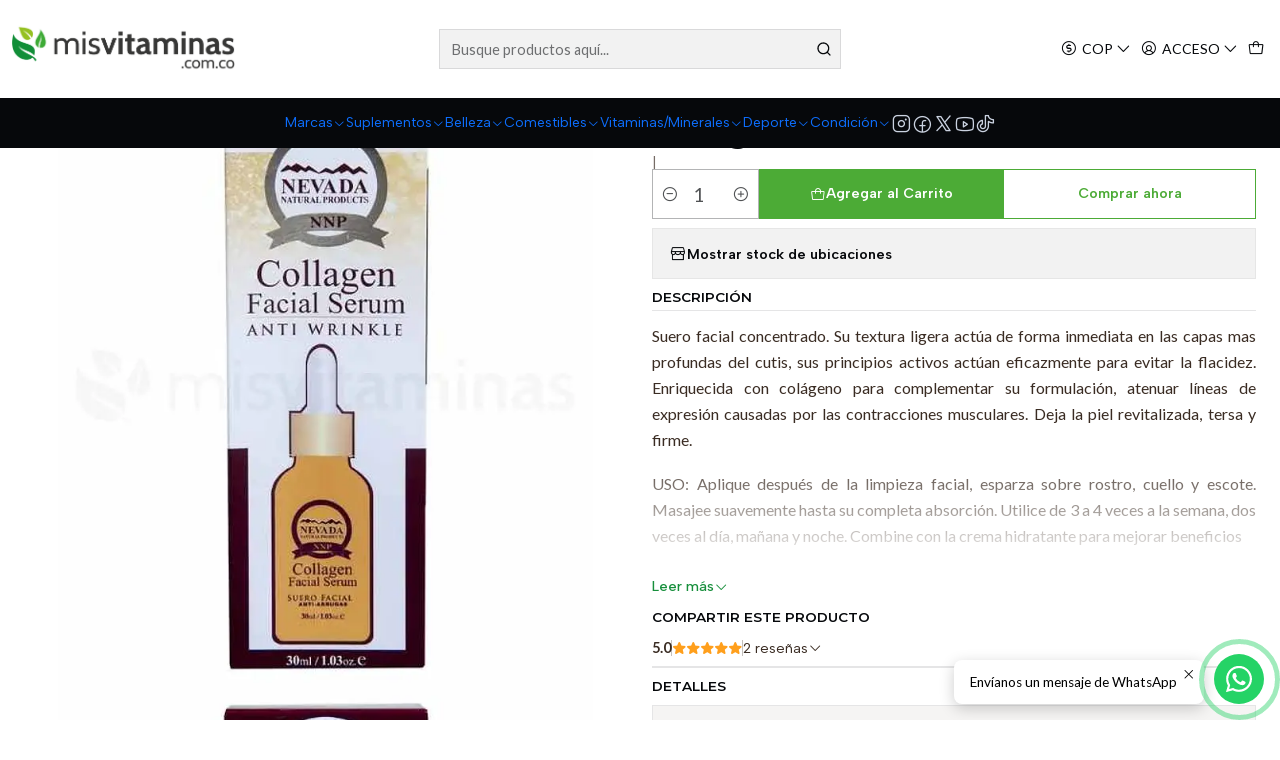

--- FILE ---
content_type: text/html; charset=utf-8
request_url: https://www.misvitaminas.com.co/suero-facial-de-colageno-anti-arrugas
body_size: 42186
content:






<!doctype html>

<html class="no-js" lang="es-CO" xmlns="http://www.w3.org/1999/xhtml">
  <head>
    

    <meta charset="UTF-8">
    <meta name="viewport" content="width=device-width, initial-scale=1.0">
    <title>Suero Facial de Colágeno Anti Arrugas | Mis Vitaminas</title>
    <meta name="description" content="Suero facial concentrado. Su textura ligera actúa de forma inmediata en las capas mas profundas del cutis, sus principios activos actúan eficazmente para evitar la flacidez. Enriquecida con colágeno para complementar su formulación, atenuar lineas de expresión causadas por las contracciones musculares. Deja la piel revitalizada, tersa y firme...">
    <meta name="robots" content="follow, all">

    <link rel="preconnect" href="https://images.jumpseller.com">
    <link rel="preconnect" href="https://cdnx.jumpseller.com">
    <link rel="preconnect" href="https://assets.jumpseller.com">
    <link rel="preconnect" href="https://files.jumpseller.com">
    <link rel="preconnect" href="https://fonts.googleapis.com">
    <link rel="preconnect" href="https://fonts.gstatic.com" crossorigin>

    

<!-- Facebook Meta tags for Product -->
<meta property="fb:app_id" content="283643215104248">

    <meta property="og:id" content="6554564">
    <meta property="og:title" content="Suero Facial de Colágeno Anti Arrugas 30 ml Nevada">
    <meta property="og:type" content="product">
    
      
        <meta property="og:image" content="https://cdnx.jumpseller.com/mis-vitaminas/image/10948339/resize/1200/630?1633732459">
      

    

    
      <meta property="og:brand" content="Nevada Natural Products">
    

    <meta property="product:is_product_shareable" content="1">

    
      <meta property="product:original_price:amount" content="27700.0">
      <meta property="product:price:amount" content="27700.0">
      
        <meta property="product:availability" content="instock">
      
    

    <meta property="product:original_price:currency" content="COP">
    <meta property="product:price:currency" content="COP">
  

<meta property="og:description" content="Suero facial concentrado. Su textura ligera actúa de forma inmediata en las capas mas profundas del cutis, sus principios activos actúan eficazmente para evitar la flacidez. Enriquecida con colágeno para complementar su formulación, atenuar lineas de expresión causadas por las contracciones musculares. Deja la piel revitalizada, tersa y firme...">
<meta property="og:url" content="https://www.misvitaminas.com.co/suero-facial-de-colageno-anti-arrugas">
<meta property="og:site_name" content="Mis Vitaminas ">
<meta name="twitter:card" content="summary">


  <meta property="og:locale" content="es_CO">



    
      <link rel="alternate"  href="https://www.misvitaminas.com.co/suero-facial-de-colageno-anti-arrugas">
    

    <link rel="canonical" href="https://www.misvitaminas.com.co/suero-facial-de-colageno-anti-arrugas">

    
    <link rel="apple-touch-icon" type="image/x-icon" href="https://cdnx.jumpseller.com/mis-vitaminas/image/29786823/resize/57/57?1669649861" sizes="57x57">
    <link rel="apple-touch-icon" type="image/x-icon" href="https://cdnx.jumpseller.com/mis-vitaminas/image/29786823/resize/60/60?1669649861" sizes="60x60">
    <link rel="apple-touch-icon" type="image/x-icon" href="https://cdnx.jumpseller.com/mis-vitaminas/image/29786823/resize/72/72?1669649861" sizes="72x72">
    <link rel="apple-touch-icon" type="image/x-icon" href="https://cdnx.jumpseller.com/mis-vitaminas/image/29786823/resize/76/76?1669649861" sizes="76x76">
    <link rel="apple-touch-icon" type="image/x-icon" href="https://cdnx.jumpseller.com/mis-vitaminas/image/29786823/resize/114/114?1669649861" sizes="114x114">
    <link rel="apple-touch-icon" type="image/x-icon" href="https://cdnx.jumpseller.com/mis-vitaminas/image/29786823/resize/120/120?1669649861" sizes="120x120">
    <link rel="apple-touch-icon" type="image/x-icon" href="https://cdnx.jumpseller.com/mis-vitaminas/image/29786823/resize/144/144?1669649861" sizes="144x144">
    <link rel="apple-touch-icon" type="image/x-icon" href="https://cdnx.jumpseller.com/mis-vitaminas/image/29786823/resize/152/152?1669649861" sizes="152x152">

    <link rel="icon" type="image/png" href="https://cdnx.jumpseller.com/mis-vitaminas/image/29786823/resize/196/196?1669649861" sizes="196x196">
    <link rel="icon" type="image/png" href="https://cdnx.jumpseller.com/mis-vitaminas/image/29786823/resize/160/160?1669649861" sizes="160x160">
    <link rel="icon" type="image/png" href="https://cdnx.jumpseller.com/mis-vitaminas/image/29786823/resize/96/96?1669649861" sizes="96x96">
    <link rel="icon" type="image/png" href="https://cdnx.jumpseller.com/mis-vitaminas/image/29786823/resize/32/32?1669649861" sizes="32x32">
    <link rel="icon" type="image/png" href="https://cdnx.jumpseller.com/mis-vitaminas/image/29786823/resize/16/16?1669649861" sizes="16x16">

  <meta name="msapplication-TileColor" content="#95b200">
  <meta name="theme-color" content="#ffffff">



    <!-- jQuery -->
    <script src="https://cdnjs.cloudflare.com/ajax/libs/jquery/3.7.1/jquery.min.js" integrity="sha384-1H217gwSVyLSIfaLxHbE7dRb3v4mYCKbpQvzx0cegeju1MVsGrX5xXxAvs/HgeFs" crossorigin="anonymous" defer></script>

    <!-- Bootstrap -->
    <link rel="stylesheet" href="https://cdn.jsdelivr.net/npm/bootstrap@5.3.3/dist/css/bootstrap.min.css" integrity="sha384-QWTKZyjpPEjISv5WaRU9OFeRpok6YctnYmDr5pNlyT2bRjXh0JMhjY6hW+ALEwIH" crossorigin="anonymous" >

    <!-- Youtube-Background -->
    <script src="https://unpkg.com/youtube-background@1.1.8/jquery.youtube-background.min.js" integrity="sha384-/YXvVTPXDERZ0NZwmcXGCk5XwLkUALrlDB/GCXAmBu1WzubZeTTJDQBPlLD5JMKT" crossorigin="anonymous" defer></script>

    
      <!-- Autocomplete search -->
      <script src="https://cdn.jsdelivr.net/npm/@algolia/autocomplete-js@1.16.0/dist/umd/index.production.min.js" integrity="sha384-fZZuusWZz3FhxzgaN0ZQmDKF5cZW+HP+L8BHTjUi16SY5rRdPc75fmH2rB0Y5Xlz" crossorigin="anonymous" defer></script>
      <script src="//assets.jumpseller.com/public/autocomplete/jumpseller-autocomplete@1.0.0.min.js" data-suggest-categories="false" defer></script>
    

    
      <!-- Swiper -->
      <link rel="stylesheet" href="https://cdn.jsdelivr.net/npm/swiper@11.2.7/swiper-bundle.min.css" integrity="sha384-BcvoXlBGZGOz275v0qWNyMLPkNeRLVmehEWtJzEAPL2fzOThyIiV5fhg1uAM20/B" crossorigin="anonymous" >
      <script src="https://cdn.jsdelivr.net/npm/swiper@11.2.7/swiper-bundle.min.js" integrity="sha384-hxqIvJQNSO0jsMWIgfNvs1+zhywbaDMqS9H+bHRTE7C/3RNfuSZpqhbK1dsJzhZs" crossorigin="anonymous" defer></script>
    

    <script type="application/ld+json">
  [
    {
      "@context": "https://schema.org",
      "@type": "BreadcrumbList",
      "itemListElement": [
        
          {
          "@type": "ListItem",
          "position": 1,
          "item": {
          "name": "Inicio",
          "@id": "/"
          }
          }
          ,
        
          {
          "@type": "ListItem",
          "position": 2,
          "item": {
          "name": "Belleza",
          "@id": "/belleza"
          }
          }
          ,
        
          {
          "@type": "ListItem",
          "position": 3,
          "item": {
          "name": "Colageno",
          "@id": "/colageno"
          }
          }
          ,
        
          {
          "@type": "ListItem",
          "position": 4,
          "item": {
          "name": "Suero Facial de Colágeno Anti Arrugas 30 ml Nevada"
          }
          }
          
        
      ]
    },
    {
      "@context": "https://schema.org/"
      ,
        "@type": "Product",
        "name": "Suero Facial de Colágeno Anti Arrugas 30 ml Nevada",
        "url": "https://www.misvitaminas.com.co/suero-facial-de-colageno-anti-arrugas",
        "itemCondition": "https://schema.org/NewCondition",
        "sku": "5618",
        "image": "https://cdnx.jumpseller.com/mis-vitaminas/image/10948339/Collagen_Facial_Serum_anti_wrinkle.jpg?1633732459",
        "productID": "847610021960",
        "description": "Suero facial concentrado. Su textura ligera actúa de forma inmediata en las capas mas profundas del cutis, sus principios activos actúan eficazmente para evitar la flacidez. Enriquecida con colágeno para complementar su formulación, atenuar líneas de expresión causadas por las contracciones musculares. Deja la piel revitalizada, tersa y firme.&amp;nbsp;USO: Aplique después de la limpieza facial, esparza sobre rostro, cuello y escote. Masajee suavemente hasta su completa absorción. Utilice de 3 a 4 veces a la semana, dos veces al día, mañana y noche. Combine con la crema hidratante para mejorar beneficios&amp;nbsp;",
        
        "brand": {
          "@type": "Brand",
          "name": "Nevada Natural Products"
        },
        
        
        "aggregateRating": {
          "@type": "AggregateRating",
          "ratingValue": "5.0",
          "reviewCount": "2"
        },
        
        
          "category": "Marcas",
        
        "offers": {
          
            "@type": "Offer",
            "itemCondition": "https://schema.org/NewCondition",
            
            "availability": "https://schema.org/InStock",
            
            
              
            
            "price": "27700.0",
          
          "priceCurrency": "COP",
          "seller": {
            "@type": "Organization",
            "name": "Mis Vitaminas "
          },
          "url": "https://www.misvitaminas.com.co/suero-facial-de-colageno-anti-arrugas",
          "shippingDetails": [
            {
            "@type": "OfferShippingDetails",
            "shippingDestination": [
            
            {
              "@type": "DefinedRegion",
              "addressCountry": "CO"
            }
            ]
            }
          ]
        }
      
    }
  ]
</script>


    <style type="text/css" data-js-stylesheet="layout">
      
      
      
      

      
      
      
      
      
        @import url('https://fonts.googleapis.com/css2?family=Montserrat:ital,wght@0,100;0,200;0,300;0,400;0,500;0,600;0,700;0,800;1,100;1,200;1,300;1,400;1,500;1,600;1,700;1,800&family=Lato:ital,wght@0,100;0,200;0,300;0,400;0,500;0,600;0,700;0,800;1,100;1,200;1,300;1,400;1,500;1,600;1,700;1,800&family=Albert+Sans:ital,wght@0,100;0,200;0,300;0,400;0,500;0,600;0,700;0,800;1,100;1,200;1,300;1,400;1,500;1,600;1,700;1,800&display=swap');
      

      @import url('https://unpkg.com/@phosphor-icons/web@2.1.1/src/regular/style.css');
      

      :root {
        --theme-icon-style: var(--icon-style-regular);
        --font-main: Montserrat, sans-serif;
        --font-secondary: Lato, sans-serif;
        --font-store-name: Montserrat, sans-serif;
        --font-buttons: Albert Sans, sans-serif;
        --font-base-size: 16px;
        --subtitle-size-desktop-number: 0.4;
        --subtitle-size-mobile-number: 0.3;
        
          --title-size-desktop: var(--title-size-medium-desktop);
          --title-size-mobile: var(--title-size-medium-mobile);
          --subtitle-size-desktop: calc(var(--title-size-desktop) * var(--subtitle-size-desktop-number));
          --subtitle-size-mobile: calc(var(--title-size-mobile) * var(--subtitle-size-mobile-number));
        
        --title-weight: 800;
        --title-spacing: 0px;
        --title-text-transform: initial;
        
          --description-size-desktop: var(--description-size-medium-desktop);
          --description-size-mobile: var(--description-size-medium-mobile);
        
        --subtitle-weight: 400;
        --subtitle-spacing: 0px;
        --subtitle-text-transform: uppercase;
        --store-name-size-desktop: var(--store-name-desktop-medium);
        --store-name-size-mobile: var(--store-name-mobile-medium);
        --store-name-weight: 700;

        
            --radius-style: 0px;
            --radius-style-adapt: 0px;
            --radius-style-inner: 0px;
            --pb-radius-style: 0px;
            --pb-radius-style-inner: 0px;
            --article-block-radius-style: 0px;
            --article-block-radius-style-adapt: 0px;
          

        
            --button-style: 0px;
          
        --button-transform: inherit;

        
          --theme-section-padding: var(--theme-section-padding-large);
          --theme-block-padding: var(--theme-block-padding-large);
          --section-content-margin: calc(-1 * var(--theme-block-padding));
          --section-content-padding: var(--theme-block-padding);
          --theme-block-wrapper-gap: calc(var(--theme-block-padding) * 2);
        
        --theme-block-padding-inner: calc(var(--font-base-size) * 0.75);

        --theme-border-style: solid;
        --theme-border-thickness: 1px;
        --theme-button-hover-size: 2px;

        --button-font-size-desktop: 14px;
        --button-font-size-mobile: 12px;

        --theme-heading-underline-thickness-desktop: 2px;
        --theme-heading-underline-thickness-mobile: 2px;
        --theme-heading-underline-width-desktop: 130px;
        --theme-heading-underline-width-mobile: 130px;

        --cart-header-logo-height-desktop: 50px;
        --cart-header-logo-height-mobile: 40px;

        
            --pb-padding: calc(var(--font-base-size) * 0.75);
          
        --pb-alignment: start;
        
          --pb-font-size-desktop: calc(var(--font-base-size) * 1);
          --pb-font-size-mobile: calc(var(--font-base-size) * 1);
        
        --pb-name-weight: 600;
        --pb-name-spacing: 0px;
        --pb-name-text-transform: initial;
        
          --pb-labels-font-size-desktop: calc(var(--font-base-size) * 0.7);
          --pb-labels-font-size-mobile: calc(var(--font-base-size) * 0.7);
        
        --pb-color-label-status-bg: #FFFFFF;
        --pb-color-label-status-text: #000000;
        --pb-color-label-status-border: rgba(0, 0, 0, 0.1);
        --pb-color-label-new-bg: #007EA7;
        --pb-color-label-new-text: #FFFFFF;
        --pb-image-dimension: var(--aspect-ratio-square);
        
            --pb-colors-style-outer: 20px;
            --pb-colors-style-inner: 20px;
          
        
          --pb-colors-size-desktop: 20px;
          --pb-colors-size-mobile: 16px;
        
        
          --pb-actions-font-size-desktop: calc(var(--pb-font-size-desktop) * 2.5);
          --pb-actions-font-size-mobile: calc(var(--pb-font-size-mobile) * 2);
        
        --pb-card-border-opacity: 0.1;

        
            --article-block-content-padding: calc(var(--font-base-size) * 0.75);
        
        
          --article-block-font-size-desktop: calc(var(--font-base-size) * 1.3125);
          --article-block-font-size-mobile: calc(var(--font-base-size) * 1.125);
          --article-block-line-height: var(--font-base-line-height);
          --article-block-line-height-excerpt: calc(var(--article-block-line-height) * 0.8);
        
        --article-block-title-weight: 400;
        --article-block-title-spacing: 0px;
        --article-block-title-transform: initial;
        --article-block-border-opacity: 0.1;

        --store-whatsapp-spacing: 1rem;
        --store-whatsapp-color-icon: #FFFFFF;
        --store-whatsapp-color-bg: #25D366;
        --store-whatsapp-color-bg-hover: #128C7E;
        --store-whatsapp-color-message-text: #000000;
        --store-whatsapp-color-message-bg: #FFFFFF;
        --store-whatsapp-color-message-shadow: rgba(0, 0, 0, 0.2);

        --av-popup-color-bg: #FFFFFF;
        --av-popup-color-text: #222222;
        --av-popup-color-button-accept-bg: #329B4F;
        --av-popup-color-button-accept-text: #FFFFFF;
        --av-popup-color-button-reject-bg: #DC2D13;
        --av-popup-color-button-reject-text: #FFFFFF;

        --breadcrumbs-margin-top: 8px;
        --breadcrumbs-margin-bottom: 8px;
        --breadcrumbs-alignment-desktop: center;
        --breadcrumbs-alignment-mobile: center;

        --color-discount: #D2040F;
        --color-discount-text: #FFFFFF;
        --color-ratings: #FF9F1C;
        --color-additional-icon: #000000;
        --color-additional-icon-active: #ED0914;
        --color-additional-background: #FFFFFF;
        --color-additional-border: rgba(0, 0, 0, 0.1);

        --carousel-nav-size: 20px;

        --theme-pb-image-transition: var(--theme-image-overlap);
        --theme-pb-image-transition-hover: var(--theme-image-overlap-hover);
      }

      
      
      [data-bundle-color="default"] {
        --color-background: #FFFFFF;
        --color-background-contrast: #222222;
        --color-background-contrast-op05: rgba(34, 34, 34, 0.05);
        --color-background-contrast-op3: rgba(34, 34, 34, 0.3);
        --color-background-contrast-op7: rgba(34, 34, 34, 0.7);
        --color-background-op0: rgba(255, 255, 255, 0.0);
        --color-main: #06080B;
        --color-main-op05: rgba(6, 8, 11, 0.05);
        --color-main-op1: rgba(6, 8, 11, 0.1);
        --color-main-op2: rgba(6, 8, 11, 0.2);
        --color-main-op3: rgba(6, 8, 11, 0.3);
        --color-main-op5: rgba(6, 8, 11, 0.5);
        --color-main-op7: rgba(6, 8, 11, 0.7);
        --color-secondary: #3A2C23;
        --color-secondary-op05: rgba(58, 44, 35, 0.05);
        --color-secondary-op1: rgba(58, 44, 35, 0.1);
        --color-secondary-op3: rgba(58, 44, 35, 0.3);
        --color-secondary-op7: rgba(58, 44, 35, 0.7);
        --color-links: #178F3C;
        --color-links-hover: #06080B;
        --color-links-badge-hover: #1ba545;
        --color-links-contrast: #FFFFFF;
        --color-button-main-bg: #4CAB36;
        --color-button-main-bg-hover: #6cca57;
        --color-button-main-text: #FFFFFF;
        --color-button-secondary-bg: #178F3C;
        --color-button-secondary-bg-hover: #20c653;
        --color-button-secondary-text: #FFFFFF;
        --color-border: var(--color-main-op1);
        --color-selection-text: #FFFFFF;
        --color-overlay: #FFFFFF;

        color: var(--color-main);
        background: var(--color-background);
      }
      
      
      [data-bundle-color="system-1"] {
        --color-background: #E8E5E6;
        --color-background-contrast: #222222;
        --color-background-contrast-op05: rgba(34, 34, 34, 0.05);
        --color-background-contrast-op3: rgba(34, 34, 34, 0.3);
        --color-background-contrast-op7: rgba(34, 34, 34, 0.7);
        --color-background-op0: rgba(232, 229, 230, 0.0);
        --color-main: #06080B;
        --color-main-op05: rgba(6, 8, 11, 0.05);
        --color-main-op1: rgba(6, 8, 11, 0.1);
        --color-main-op2: rgba(6, 8, 11, 0.2);
        --color-main-op3: rgba(6, 8, 11, 0.3);
        --color-main-op5: rgba(6, 8, 11, 0.5);
        --color-main-op7: rgba(6, 8, 11, 0.7);
        --color-secondary: #3A2C23;
        --color-secondary-op05: rgba(58, 44, 35, 0.05);
        --color-secondary-op1: rgba(58, 44, 35, 0.1);
        --color-secondary-op3: rgba(58, 44, 35, 0.3);
        --color-secondary-op7: rgba(58, 44, 35, 0.7);
        --color-links: #AE8F7B;
        --color-links-hover: #06080B;
        --color-links-badge-hover: #b89c8b;
        --color-links-contrast: #FFFFFF;
        --color-button-main-bg: #3F4F6B;
        --color-button-main-bg-hover: #576d93;
        --color-button-main-text: #FFFFFF;
        --color-button-secondary-bg: #D5C5BA;
        --color-button-secondary-bg-hover: #ede6e2;
        --color-button-secondary-text: #5A4436;
        --color-border: var(--color-main-op1);
        --color-selection-text: #FFFFFF;
        --color-overlay: #E8E5E6;

        color: var(--color-main);
        background: var(--color-background);
      }
      
      
      [data-bundle-color="system-2"] {
        --color-background: #06080B;
        --color-background-contrast: #FFFFFF;
        --color-background-contrast-op05: rgba(255, 255, 255, 0.05);
        --color-background-contrast-op3: rgba(255, 255, 255, 0.3);
        --color-background-contrast-op7: rgba(255, 255, 255, 0.7);
        --color-background-op0: rgba(6, 8, 11, 0.0);
        --color-main: #CAD2E0;
        --color-main-op05: rgba(202, 210, 224, 0.05);
        --color-main-op1: rgba(202, 210, 224, 0.1);
        --color-main-op2: rgba(202, 210, 224, 0.2);
        --color-main-op3: rgba(202, 210, 224, 0.3);
        --color-main-op5: rgba(202, 210, 224, 0.5);
        --color-main-op7: rgba(202, 210, 224, 0.7);
        --color-secondary: #FCFAF9;
        --color-secondary-op05: rgba(252, 250, 249, 0.05);
        --color-secondary-op1: rgba(252, 250, 249, 0.1);
        --color-secondary-op3: rgba(252, 250, 249, 0.3);
        --color-secondary-op7: rgba(252, 250, 249, 0.7);
        --color-links: #899BBA;
        --color-links-hover: #CAD2E0;
        --color-links-badge-hover: #99a9c3;
        --color-links-contrast: #FFFFFF;
        --color-button-main-bg: #476496;
        --color-button-main-bg-hover: #6684b7;
        --color-button-main-text: #FFFFFF;
        --color-button-secondary-bg: #FFFFFF;
        --color-button-secondary-bg-hover: #ffffff;
        --color-button-secondary-text: #99755D;
        --color-border: var(--color-main-op1);
        --color-selection-text: #222222;
        --color-overlay: #06080B;

        color: var(--color-main);
        background: var(--color-background);
      }
      
      
      [data-bundle-color="system-3"] {
        --color-background: #FFFFFF;
        --color-background-contrast: #222222;
        --color-background-contrast-op05: rgba(34, 34, 34, 0.05);
        --color-background-contrast-op3: rgba(34, 34, 34, 0.3);
        --color-background-contrast-op7: rgba(34, 34, 34, 0.7);
        --color-background-op0: rgba(255, 255, 255, 0.0);
        --color-main: #06080B;
        --color-main-op05: rgba(6, 8, 11, 0.05);
        --color-main-op1: rgba(6, 8, 11, 0.1);
        --color-main-op2: rgba(6, 8, 11, 0.2);
        --color-main-op3: rgba(6, 8, 11, 0.3);
        --color-main-op5: rgba(6, 8, 11, 0.5);
        --color-main-op7: rgba(6, 8, 11, 0.7);
        --color-secondary: #3A2C23;
        --color-secondary-op05: rgba(58, 44, 35, 0.05);
        --color-secondary-op1: rgba(58, 44, 35, 0.1);
        --color-secondary-op3: rgba(58, 44, 35, 0.3);
        --color-secondary-op7: rgba(58, 44, 35, 0.7);
        --color-links: #AE8F7B;
        --color-links-hover: #06080B;
        --color-links-badge-hover: #b89c8b;
        --color-links-contrast: #FFFFFF;
        --color-button-main-bg: #3F4F6B;
        --color-button-main-bg-hover: #576d93;
        --color-button-main-text: #FFFFFF;
        --color-button-secondary-bg: #99755D;
        --color-button-secondary-bg-hover: #b39682;
        --color-button-secondary-text: #FFFFFF;
        --color-border: var(--color-main-op1);
        --color-selection-text: #FFFFFF;
        --color-overlay: #FFFFFF;

        color: var(--color-main);
        background: var(--color-background);
      }
      
      
      [data-bundle-color="system-4"] {
        --color-background: #FFFFFF;
        --color-background-contrast: #222222;
        --color-background-contrast-op05: rgba(34, 34, 34, 0.05);
        --color-background-contrast-op3: rgba(34, 34, 34, 0.3);
        --color-background-contrast-op7: rgba(34, 34, 34, 0.7);
        --color-background-op0: rgba(255, 255, 255, 0.0);
        --color-main: #06080B;
        --color-main-op05: rgba(6, 8, 11, 0.05);
        --color-main-op1: rgba(6, 8, 11, 0.1);
        --color-main-op2: rgba(6, 8, 11, 0.2);
        --color-main-op3: rgba(6, 8, 11, 0.3);
        --color-main-op5: rgba(6, 8, 11, 0.5);
        --color-main-op7: rgba(6, 8, 11, 0.7);
        --color-secondary: #3A2C23;
        --color-secondary-op05: rgba(58, 44, 35, 0.05);
        --color-secondary-op1: rgba(58, 44, 35, 0.1);
        --color-secondary-op3: rgba(58, 44, 35, 0.3);
        --color-secondary-op7: rgba(58, 44, 35, 0.7);
        --color-links: #AE8F7B;
        --color-links-hover: #06080B;
        --color-links-badge-hover: #b89c8b;
        --color-links-contrast: #FFFFFF;
        --color-button-main-bg: #3F4F6B;
        --color-button-main-bg-hover: #576d93;
        --color-button-main-text: #FFFFFF;
        --color-button-secondary-bg: #99755D;
        --color-button-secondary-bg-hover: #b39682;
        --color-button-secondary-text: #FFFFFF;
        --color-border: var(--color-main-op1);
        --color-selection-text: #FFFFFF;
        --color-overlay: #FFFFFF;

        color: var(--color-main);
        background: var(--color-background);
      }
      

      

      .product-block__labels,
      .product-block__labels > .d-flex {
        align-items: start;
      }

      
          .product-block__label--status,
          .product-block__label--new {
            border-radius: 0px;
          }
        

      
        .product-block:has(.product-block__extras) .product-block__extras {
          right: 0;
        }

        @media screen and (max-width: 575px) {
          .product-block:has(.product-block__extras) .product-block__extras > * {
            right: calc(var(--pb-padding) * 2.5);
          }
        }

        @media screen and (min-width: 576px) {
          .product-block:has(.product-block__extras) .product-block__extras > * {
            right: calc(var(--pb-padding) * 3);
          }
        }
      

      

      

      
      .product-stock[data-label="available"] {
        display: none !important;
      }
      

      
      .product-stock__text-exact {
        display: none !important;
      }
      

      

      
      #buy-now-button:disabled {
        display: block !important;
        visibility: hidden !important;
      }

      @media screen and (max-width: 768px) {
        #buy-now-button:disabled {
          display: none !important;
        }
      }
      

      

      
        
          .product-block__discount-text {
            display: none !important;
          }
        

        
            .product-block__label--discount {
              flex-direction: row;
              gap: calc(var(--pb-padding) * 0.25);
              border-radius: calc(var(--pb-padding) * 0.5);
            }
        
      

      

      

      
        .button--style:before {
          display: none;
        }
      

      

      

      
      #product-quick-view .product-page__reviews {
        display: none !important;
      }
      

      
      #product-quick-view .product-wishlist {
        display: none !important;
      }
      

      

      
      #product-quick-view .product-ratings {
        display: none !important;
      }
      

      

      

      

      
          .article-categories > .article-categories__link {
            gap: 0;
          }
          .article-categories__icon::before {
            font-family: var(--icon-style-regular);
            content: "\e2a2";
          }
        

      
    </style>

    <link rel="stylesheet" href="https://assets.jumpseller.com/store/mis-vitaminas/themes/928933/app.min.css?1767995904">
    
      <link rel="stylesheet" href="https://assets.jumpseller.com/store/mis-vitaminas/themes/928933/component-product.min.css?1767995904">
    
    
    
    
      <link rel="stylesheet" href="https://cdnjs.cloudflare.com/ajax/libs/aos/2.3.4/aos.css" integrity="sha512-1cK78a1o+ht2JcaW6g8OXYwqpev9+6GqOkz9xmBN9iUUhIndKtxwILGWYOSibOKjLsEdjyjZvYDq/cZwNeak0w==" crossorigin="anonymous" rel="preload" as="style" onload="this.onload=null;this.rel=&#39;stylesheet&#39;">
      <noscript><link rel="stylesheet" href="https://cdnjs.cloudflare.com/ajax/libs/aos/2.3.4/aos.css" integrity="sha512-1cK78a1o+ht2JcaW6g8OXYwqpev9+6GqOkz9xmBN9iUUhIndKtxwILGWYOSibOKjLsEdjyjZvYDq/cZwNeak0w==" crossorigin="anonymous" ></noscript>
    

    








































<script type="application/json" id="theme-data">
  {
    "is_preview": false,
    "template": "product",
    "cart": {
      "url": "/cart",
      "debounce": 50
    },
    "language": "co",
    "order": {
      "totalOutstanding": 0.0,
      "productsCount": 0,
      "checkoutUrl": "https://www.misvitaminas.com.co/v2/checkout/vertical/",
      "url": "/cart",
      "remainingForFreeShippingMessage": "",
      "minimumPurchase": {
        "conditionType": "price",
        "conditionValue": 20000
      }
    },
    "currency_code": "COP",
    "translations": {
      "active_price": "Precio por Unidad",
      "added_singular": "1 unidad de %{name} ha sido agregada.",
      "added_qty_plural": "%{qty} unidades de %{name} fueron agregadas.",
      "added_to_cart": "agregado al carrito",
      "add_to_cart": "Agregar al Carrito",
      "added_to_wishlist": "%{name} se agregó a tu lista de favoritos",
      "available_in_stock": "Disponible en stock",
      "buy": "Comprar",
      "buy_now": "Comprar ahora",
      "buy_now_not_allowed": "No puedes comprar ahora con la cantidad actual elegida.",
      "check_this": "Mira esto:",
      "choose_a_time_slot": "Elija un horario",
      "contact_us": "Contáctanos",
      "continue_shopping": "Seguir comprando",
      "copy_to_clipboard": "Copiar al portapapeles",
      "counter_text_weeks": "semanas",
      "counter_text_days": "días",
      "counter_text_hours": "horas",
      "counter_text_minutes": "minutos",
      "counter_text_seconds": "segundos",
      "customer_register_back_link_url": "/customer/login",
      "customer_register_back_link_text": "¿Ya tienes una cuenta? Puedes ingresar aquí.",
      "discount_off": "Descuento (%)",
      "discount_message": "Esta promoción es válida desde %{date_begins} hasta %{date_expires}",
      "error_adding_to_cart": "Error al añadir al carrito",
      "error_updating_to_cart": "Error al actualizar el carrito",
      "error_adding_to_wishlist": "Error al añadir a la lista de favoritos",
      "error_removing_from_wishlist": "Error al eliminar de la lista de deseos",
      "files_too_large": "La suma del tamaño de los archivos seleccionados debe ser inferior a 10MB.",
      "fill_country_region_shipping": "Por favor ingresa el país y región para calcular los costos de envío.",
      "go_to": "Ir a",
      "go_to_cart": "Ir al carrito",
      "low_stock_basic": "Stock bajo",
      "low_stock_limited": "Date prisa, quedan pocas unidades",
      "low_stock_alert": "Date prisa, ya casi se agota",
      "low_stock_basic_exact": "Quedan %{qty} unidades",
      "low_stock_limited_exact": "Date prisa, solo quedan %{qty} unidades",
      "low_stock_alert_exact": "Date prisa, solo quedan %{qty} en stock",
      "minimum_quantity": "Cantidad mínima",
      "more_info": "Me gustaría saber más sobre este producto.",
      "newsletter_message_success": "Registrado con éxito",
      "newsletter_message_error": "Error al registrarse, por favor intenta nuevamente más tarde.",
      "newsletter_message_success_captcha": "Éxito en el captcha",
      "newsletter_message_error_captcha": "Error en captcha",
      "newsletter_text_placeholder": "email@dominio.com",
      "newsletter_text_button": "Suscríbete",
      "notify_me_when_available": "Notificarme cuando esté disponible",
      "no_shipping_methods": "No hay métodos de envío disponibles para tu dirección de envío.",
      "out_of_stock": "Agotado",
      "proceed_to_checkout": "Proceder al Pago",
      "product_stock_locations_link_text": "Ver en Google Maps",
      "removed_from_wishlist": "%{name} fue eliminado de tu Wishlist",
      "see_my_wishlist": "Ver mi lista de favoritos",
      "send_us_a_message": "Envíanos un mensaje de WhatsApp",
      "share_on": "Compartir en",
      "show_more": "Muestra Más",
      "show_less": "Muestra menos",
      "success": "Éxito",
      "success_adding_to_cart": "Añadido al carro exitosamente",
      "success_adding_to_wishlist": "Añadido exitosamente a tu lista de favoritos",
      "success_removing_from_wishlist": "Eliminado exitosamente de tu lista de favoritos",
      "SKU": "SKU",
      "x_units_in_stock": "%{qty} unidades en stock",
      "lowest_price_message": "Precio más bajo en los últimos 30 días:"
    },
    "options": {
      "av_popup_button_reject_redirect": "https://jumpseller.com",
      "display_cart_notification": true,
      "filters_desktop": true,
      "pf_first_gallery_image": false,
      "quantity": "Cantidad",
      "tax_label": "+ impuestos",
      "price_without_tax_message": "Precio sin impuestos:"
    }
  }
</script>

<script>
  function callonDOMLoaded(callback) {
    document.readyState === 'loading' ? window.addEventListener('DOMContentLoaded', callback) : callback();
  }
  function callonComplete(callback) {
    document.readyState === 'complete' ? callback() : window.addEventListener('load', callback);
  }
  Object.defineProperty(window, 'theme', {
    value: Object.freeze(JSON.parse(document.querySelector('#theme-data').textContent)),
    writable: false,
    configurable: false,
  });
</script>


  <script>
    if (typeof Storage !== 'undefined') {
      if (localStorage.getItem('global_currency') === null) {
        const currency = window.theme.currency_code;
        localStorage.setItem('global_currency', currency);
        localStorage.setItem('store_currency', currency);
      }
    } else {
      console.warn('Unable to use multi-currency on this store. Please update your browser.');
      callonDOMLoaded(() => {
        const headerCurrencyDropdown = document.querySelector('#header-dropdown-currency');
        if (headerCurrencyDropdown) headerCurrencyDropdown.style.display = 'none';

        const mobileCurrencyDropdown = document.querySelector('#sidebar-dropdown-currency');
        if (mobileCurrencyDropdown) mobileCurrencyDropdown.parentElement.parentElement.classList = 'w-50 d-none';
      });
    }
  </script>



    
  <meta name="csrf-param" content="authenticity_token" />
<meta name="csrf-token" content="_WiT9ttRzXtVCdqX06l8ftdyGMgkdcpbs3Y4DI0Ri_WJWW24ykmKNTci2gw5Uk1i_CRAtZm8jluFDr3zXVzgew" />




  <script async src="https://www.googletagmanager.com/gtag/js?id=G-XNBGB8CXGF"></script>


  <!-- Google Tag Manager -->
    <script>(function(w,d,s,l,i){w[l]=w[l]||[];w[l].push({'gtm.start':
    new Date().getTime(),event:'gtm.js'});var f=d.getElementsByTagName(s)[0],
    j=d.createElement(s),dl=l!='dataLayer'?'&l='+l:'';j.async=true;j.src=
    'https://www.googletagmanager.com/gtm.js?id='+i+dl;f.parentNode.insertBefore(j,f);
    })(window,document,'script','dataLayer', "GTM-WD8HGL2");</script>
    <!-- End Google Tag Manager -->


  <script async src="https://www.googletagmanager.com/gtag/js?id=AW-16871374162"></script>


<script>
  window.dataLayer = window.dataLayer || [];

  function gtag() {
    dataLayer.push(arguments);
  }

  gtag('js', new Date());

  // custom dimensions (for OKRs metrics)
  let custom_dimension_params = { custom_map: {} };
  
  custom_dimension_params['custom_map']['dimension1'] = 'theme';
  custom_dimension_params['theme'] = "starter";
  
  

  // Send events to Jumpseller GA Account
  // gtag('config', 'G-JBWEC7QQTS', Object.assign({}, { 'allow_enhanced_conversions': true }, custom_dimension_params));

  // Send events to Store Owner GA Account
  
  gtag('config', 'G-XNBGB8CXGF');
  
  
  gtag('config', 'GTM-WD8HGL2');
  
  
  gtag('config', 'AW-16871374162', { 'allow_enhanced_conversions': true });
  

  

  let order_items = null;

  
  // view_item - a user follows a link that goes directly to a product page
  gtag('event', 'view_item', {
    currency: "COP",
    items: [{
      item_id: "5618",
      item_name: "Suero Facial de Colágeno Anti Arrugas 30 ml Nevada",
      discount: "0.0",
      item_brand: "Nevada Natural Products",
      price: "27700.0",
      currency: "COP"
    }],
    value: "27700.0",
  });

  

  
</script>








<script>
  // Pixel code

  // dont send fb events if page is rendered inside an iframe (like admin theme preview)
  if(window.self === window.top) {
    !function(f,b,e,v,n,t,s){if(f.fbq)return;n=f.fbq=function(){n.callMethod?
    n.callMethod.apply(n,arguments):n.queue.push(arguments)};if(!f._fbq)f._fbq=n;
    n.push=n;n.loaded=!0;n.version='2.0';n.agent='pljumpseller';n.queue=[];t=b.createElement(e);t.async=!0;
    t.src=v;s=b.getElementsByTagName(e)[0];s.parentNode.insertBefore(t,s)}(window,
    document,'script','https://connect.facebook.net/' + getNavigatorLocale() + '/fbevents.js');

    var data = {};

    data.currency = 'COP';
    data.total = '0.0';
    data.products_count = '0';

    

    data.content_ids = [6554564];
    data.contents = [{"id":6554564,"quantity":1,"item_price":27700.0,"item_discount":0.0}];
    data.single_value = 27700.0;

    // Line to enable Manual Only mode.
    fbq('set', 'autoConfig', false, '370626026625721');

    // FB Pixel Advanced Matching
    
    
    var advancedCustomerData = {
      'em' : '',
      'fn' : '',
      'ln' : '',
      'ph' : '',
      'ct' : '',
      'zp' : '',
      'country' : ''
    };

    var missingCustomerData = Object.values(advancedCustomerData).some(function(value) { return value.length == 0 });

    if(missingCustomerData) {
      fbq('init', '370626026625721');
    } else {
      fbq('init', '370626026625721', advancedCustomerData);
    }

    // PageView - build audience views (default FB Pixel behaviour)
    fbq('track', 'PageView');

    // AddToCart - released on page load after a product was added to cart
    

    // track conversion events, ordered by importance (not in this doc)
    // https://developers.facebook.com/docs/facebook-pixel/api-reference%23events

    
      // ViewContent - When a key page is viewed such as a product page
      
        fbq('track', 'ViewContent', {
          source: 'Jumpseller',
          value: data.single_value,
          currency: data.currency,
          content_name: document.title,
          content_type: 'product',
          content_ids: data.content_ids,
          contents: data.contents,
          referrer: document.referrer,
          userAgent: navigator.userAgent,
          language: navigator.language
        });
      

    

    function getNavigatorLocale(){
      return navigator.language.replace(/-/g,'_')
    }
  }
</script>




<script>
  // TikTok Pixel code

  // dont send tiktok events if page is rendered inside an iframe (like admin theme preview)
  if(window.self === window.top) {
    !function (w, d, t) {
    w.TiktokAnalyticsObject=t;var ttq=w[t]=w[t]||[];ttq.methods=["page","track","identify","instances","debug","on","off","once","ready","alias","group","enableCookie","disableCookie"],ttq.setAndDefer=function(t,e){t[e]=function(){t.push([e].concat(Array.prototype.slice.call(arguments,0)))}};for(var i=0;i<ttq.methods.length;i++)ttq.setAndDefer(ttq,ttq.methods[i]);ttq.instance=function(t){for(var e=ttq._i[t]||[],n=0;n<ttq.methods.length;n++)ttq.setAndDefer(e,ttq.methods[n]);return e},ttq.load=function(e,n){var i="https://analytics.tiktok.com/i18n/pixel/events.js";ttq._i=ttq._i||{},ttq._i[e]=[],ttq._i[e]._u=i,ttq._t=ttq._t||{},ttq._t[e]=+new Date,ttq._o=ttq._o||{},ttq._o[e]=n||{};var o=document.createElement("script");o.type="text/javascript",o.async=!0,o.src=i+"?sdkid="+e+"&lib="+t;var a=document.getElementsByTagName("script")[0];a.parentNode.insertBefore(o,a)};

    ttq.load('D4S764RC77U3NS5MDRD0');
    // PageView - build audience views
    ttq.page();
    }(window, document, 'ttq');

    var data = {};

    data.currency = 'COP';
    data.total = '0.0';

    

    data.contents = [{"content_id":6554564,"content_type":"product","content_name":"Suero Facial de Colágeno Anti Arrugas 30 ml Nevada","price":27700.0,"quantity":1}];
    data.single_value = 27700.0;

    // TikTok Pixel Advanced Matching
    

    ttq.identify({
      email: '',
      phone_number: ''
    })

    // AddToCart - released on page load after a product was added to cart
    

    
      // ViewContent - When a key page is viewed such as a product page
        ttq.track('ViewContent', {
          value: data.single_value,
          currency: data.currency,
          content_id: '6554564',
          content_name: document.title,
          content_type: "product",
          contents: data.contents,
        });

    
  }
</script>


<script src="https://files.jumpseller.com/javascripts/dist/jumpseller-2.0.0.js" defer="defer"></script></head>

  <body
    data-bundle-color="default"
    data-spacing="large"
    
    
  >
    <script src="https://assets.jumpseller.com/store/mis-vitaminas/themes/928933/theme.min.js?1767995904" defer></script>
    <script src="https://assets.jumpseller.com/store/mis-vitaminas/themes/928933/custom.min.js?1767995904" defer></script>
    

    <!-- Bootstrap JS -->
    <script src="https://cdn.jsdelivr.net/npm/bootstrap@5.3.3/dist/js/bootstrap.bundle.min.js" integrity="sha384-YvpcrYf0tY3lHB60NNkmXc5s9fDVZLESaAA55NDzOxhy9GkcIdslK1eN7N6jIeHz" crossorigin="anonymous" defer></script>
    <script>
      document.addEventListener('DOMContentLoaded', function () {
        const tooltipTriggerList = document.querySelectorAll('[data-bs-toggle="tooltip"]'); // Initialize Bootstrap Tooltips
        const tooltipList = [...tooltipTriggerList].map((tooltipTriggerEl) => new bootstrap.Tooltip(tooltipTriggerEl));
      });
    </script>

    <script src="https://s3.amazonaws.com/widgets.addi.com/bundle.min.js"></script</script>

    <div class="main-container" data-layout="product">
      <div class="toast-notification__wrapper top-right"></div>
      <div id="top_components"><div id="component-24858079" class="theme-component show">





























<style>
  .header {
    --theme-max-width: 2220px;
    --header-logo-height-mobile: 40px;
    --header-logo-height-desktop: 50px;
    
      --header-overlap-opacity: 0.6;
      --header-floating-shadow: 0.25;
    
    --header-items-font-size-desktop: 14px;
    --header-items-font-size-mobile: 16px;
  }
  body {
    --header-items-font-weight: 400;
    --header-nav-font-weight: 400;
    --header-nav-font-size-desktop: 14px;
    --header-nav-font-size-mobile: 16px;
    --header-nav-text-transform: initial;
  }
</style>

<header
  class="header header--fixed"
  data-fixed="true"
  data-border="false"
  data-uppercase="true"
  data-bundle-color="default"
  data-version="v2"
  data-toolbar="false"
  data-overlap="false"
  data-floating="false"
  
  data-js-component="24858079"
>
  <div class="h-100 header__container">
    <div class="row h-100 align-items-center justify-content-between header__wrapper">
      
          <div class="col-12 col-lg header__column">













  
      <div class="theme-store-name">
        <a href="https://www.misvitaminas.com.co" class="header__brand" title="Ir a la página de inicio">
    <img src="https://assets.jumpseller.com/store/mis-vitaminas/themes/928933/settings/ab6fb7ba0a82934dbc3f/Logo%201%20mis%20vitaminas.png?1763578787" alt="Mis Vitaminas " class="header__logo" width="938" height="210" loading="eager" decoding="auto" fetchpriority="high">
  </a>
      </div>
  

</div>

          <div class="col-auto header__column d-block d-lg-none">
            <ul class="justify-content-start header__menu">




  
  <li class="header__item d-flex">
    <button type="button" class="button header__link" data-bs-toggle="offcanvas" data-bs-target="#mobile-menu" aria-controls="mobile-menu" aria-label="Menú">
      
        <i class="theme-icon ph ph-list header__icon"></i>
      
      <div class="d-none d-md-block header__text">Menú</div>
    </button>
  </li>






</ul>
          </div>

          
            <div class="col col-lg header__column">





  


  <div class="jumpseller-autocomplete" data-form="header-search" data-panel="popover mt-1" data-input-wrapper-prefix="d-flex">
    
  <form
    
    method="get"
    action="/search"
  >
    <button type="submit" class="button header-search__submit" title="Buscar"><i class="theme-icon ph ph-magnifying-glass"></i></button>

    <input
      type="text"
      
        autocomplete="off"
      
      class="text header-search__input"
      value=""
      name="q"
      placeholder="Busque productos aquí..."
    >
  </form>

  <a role="button" class="button d-block d-lg-none header__close-mobile-search toggle-header-search"><i class="ph ph-x"></i></a>

  </div>



</div>
          

          <div class="col-auto col-lg header__column">
            <ul class="justify-content-end header__menu"><li class="header__item d-none d-lg-flex">

<button
  type="button"
  class="button header__link"
  id="header-dropdown-currency"
  data-bs-toggle="dropdown"
  data-bs-display="static"
  aria-expanded="false"
  aria-label="Moneda"
>
  
    <i class="theme-icon ph ph-currency-circle-dollar header__icon"></i>
  

  <div class="d-none d-md-block uppercase header__text">COP</div>
  <i class="theme-icon ph ph-caret-down header__angle"></i>
</button>

<ul class="dropdown-menu dropdown-menu-end theme-dropdown" aria-labelledby="header-dropdown-currency">
  
    <li class="theme-dropdown__item">
      <a role="button" class="dropdown-item theme-dropdown__link theme-dropdown__link--active" onclick="Jumpseller.setClientCurrency('COP')" title="Cambiar a COP">COP <i class="theme-icon ph ph-check"></i>
      </a>
    </li>
  
    <li class="theme-dropdown__item">
      <a role="button" class="dropdown-item theme-dropdown__link" onclick="Jumpseller.setClientCurrency('USD')" title="Cambiar a USD">USD
      </a>
    </li>
  
</ul>
</li>



















  

  

  
    <li class="header__item header__item--login">
      <button
        type="button"
        class="button dropdown-toggle header__link"
        id="header-dropdown-login"
        data-bs-toggle="dropdown"
        data-bs-display="static"
        aria-expanded="false"
        aria-label="Acceso"
      >
        
          <i class="theme-icon ph ph-user-circle header__icon"></i>
        
        
          <div class="d-none d-md-block header__text">Acceso</div>
        
        
          <i class="theme-icon ph ph-caret-down header__angle d-none d-sm-block"></i>
        
      </button>

      
    <ul class="dropdown-menu dropdown-menu-end theme-dropdown" aria-labelledby="header-dropdown-login">
      
        <li class="theme-dropdown__item">
          <a href="/customer/login" class="dropdown-item theme-dropdown__link" title="Entra en tu cuenta">Ingresar</a>
        </li>

        <li class="theme-dropdown__item">
          <a href="/customer/registration" class="dropdown-item theme-dropdown__link" title="Crear cuenta">Crear cuenta</a>
        </li>
      
    </ul>
  
    </li>
  






  
      <li class="header__item header__item--cart">
        
          <button
            type="button"
            class="button header__link"
            data-bs-toggle="offcanvas"
            data-bs-target="#sidebar-cart"
            aria-controls="sidebar-cart"
            aria-label="Carro"
          >
            
  
    <i class="theme-icon ph ph-tote header__icon"></i>
  

  <div class="header__text header__text--counter theme-cart-counter" data-products-count="0">0</div>

  

          </button>
        
      </li>
    

</ul>
          </div>
        
    </div>
  </div>
  <!-- end .header__container -->

  
    
  
    















<div
  class="d-none d-lg-block header-navigation"
  
    data-bundle-color="system-2"
  
>
  <nav
    class="container d-flex align-items-start justify-content-center header-nav"
    data-border="true"
    data-uppercase="false"
    
    data-js-component="24858097"
  >
    <ul class="no-bullet justify-content-center header-nav__menu header-nav__menu--center">
      

      
        <li class="header-nav__item dropdown header-nav__item--hover">
          
            
                <a
                    href="/marcas"
                  class="button header-nav__anchor"
                  title="Ir a Marcas"
                  data-event="hover"
                  
                >
                  <span>Marcas</span>
                  <i class="ph ph-caret-down header-nav__caret"></i>
                </a>
            

            
              <div class="dropdown-menu header-flyout">
  <ul class="no-bullet header-flyout__menu">
    
      <li class="header-flyout__item">
        
          <a
            href="/marcas/sascha-fitness"
            class="dropdown-item header-flyout__link"
            title="Ir a Sascha Fitness"
            
          >
            <span>Sascha Fitness</span>
          </a>
        
      </li>
    
      <li class="header-flyout__item">
        
          <a
            href="/alfa-vitamins"
            class="dropdown-item header-flyout__link"
            title="Ir a Alfa Vitamins"
            
          >
            <span>Alfa Vitamins</span>
          </a>
        
      </li>
    
      <li class="header-flyout__item">
        
          <a
            href="/marcas/ana-maria-la-justicia"
            class="dropdown-item header-flyout__link"
            title="Ir a Ana Maria La Justicia"
            
          >
            <span>Ana Maria La Justicia</span>
          </a>
        
      </li>
    
      <li class="header-flyout__item">
        
          <a
            href="/ans-performance"
            class="dropdown-item header-flyout__link"
            title="Ir a ANS Performance"
            
          >
            <span>ANS Performance</span>
          </a>
        
      </li>
    
      <li class="header-flyout__item">
        
          <a
            href="/marcas/atlhetica-nutrition"
            class="dropdown-item header-flyout__link"
            title="Ir a Atlhetica Nutrition"
            
          >
            <span>Atlhetica Nutrition</span>
          </a>
        
      </li>
    
      <li class="header-flyout__item">
        
          <a
            href="/marcas/arawak"
            class="dropdown-item header-flyout__link"
            title="Ir a Arawak"
            
          >
            <span>Arawak</span>
          </a>
        
      </li>
    
      <li class="header-flyout__item">
        
          <a
            href="/bsn"
            class="dropdown-item header-flyout__link"
            title="Ir a BSN"
            
          >
            <span>BSN</span>
          </a>
        
      </li>
    
      <li class="header-flyout__item">
        
          <a
            href="/marcas/bio-cress"
            class="dropdown-item header-flyout__link"
            title="Ir a Bio Cress"
            
          >
            <span>Bio Cress</span>
          </a>
        
      </li>
    
      <li class="header-flyout__item">
        
          <a
            href="/beaulyn"
            class="dropdown-item header-flyout__link"
            title="Ir a Beaulyn"
            
          >
            <span>Beaulyn</span>
          </a>
        
      </li>
    
      <li class="header-flyout__item">
        
          <a
            href="/marcas/bioacktives"
            class="dropdown-item header-flyout__link"
            title="Ir a Bioacktives"
            
          >
            <span>Bioacktives</span>
          </a>
        
      </li>
    
      <li class="header-flyout__item">
        
          <a
            href="/marcas/bluebonnet"
            class="dropdown-item header-flyout__link"
            title="Ir a Bluebonnet"
            
          >
            <span>Bluebonnet</span>
          </a>
        
      </li>
    
      <li class="header-flyout__item">
        
          <a
            href="/marcas/botanica-face"
            class="dropdown-item header-flyout__link"
            title="Ir a Botanica Face"
            
          >
            <span>Botanica Face</span>
          </a>
        
      </li>
    
      <li class="header-flyout__item">
        
          <a
            href="/marcas/botanitas"
            class="dropdown-item header-flyout__link"
            title="Ir a Botanitas"
            
          >
            <span>Botanitas</span>
          </a>
        
      </li>
    
      <li class="header-flyout__item">
        
          <a
            href="/marcas/bpi-sports"
            class="dropdown-item header-flyout__link"
            title="Ir a BPI Sports"
            
          >
            <span>BPI Sports</span>
          </a>
        
      </li>
    
      <li class="header-flyout__item">
        
          <a
            href="/marcas/connect"
            class="dropdown-item header-flyout__link"
            title="Ir a Connect"
            
          >
            <span>Connect</span>
          </a>
        
      </li>
    
      <li class="header-flyout__item">
        
          <a
            href="/control-fit"
            class="dropdown-item header-flyout__link"
            title="Ir a Control Fit"
            
          >
            <span>Control Fit</span>
          </a>
        
      </li>
    
      <li class="header-flyout__item">
        
          <a
            href="/marcas/doctor-rojas"
            class="dropdown-item header-flyout__link"
            title="Ir a Doctor Rojas"
            
          >
            <span>Doctor Rojas</span>
          </a>
        
      </li>
    
      <li class="header-flyout__item">
        
          <a
            href="/dronal"
            class="dropdown-item header-flyout__link"
            title="Ir a Dronal"
            
          >
            <span>Dronal</span>
          </a>
        
      </li>
    
      <li class="header-flyout__item">
        
          <a
            href="/dymatize-nutrition"
            class="dropdown-item header-flyout__link"
            title="Ir a Dymatize Nutrition"
            
          >
            <span>Dymatize Nutrition</span>
          </a>
        
      </li>
    
      <li class="header-flyout__item">
        
          <a
            href="/marcas/egp-elite-gold-pure"
            class="dropdown-item header-flyout__link"
            title="Ir a EGP ELITE GOLD PURE"
            
          >
            <span>EGP ELITE GOLD PURE</span>
          </a>
        
      </li>
    
      <li class="header-flyout__item">
        
          <a
            href="/marcas/fiore"
            class="dropdown-item header-flyout__link"
            title="Ir a FIORE"
            
          >
            <span>FIORE</span>
          </a>
        
      </li>
    
      <li class="header-flyout__item">
        
          <a
            href="/finaflex"
            class="dropdown-item header-flyout__link"
            title="Ir a Finaflex"
            
          >
            <span>Finaflex</span>
          </a>
        
      </li>
    
      <li class="header-flyout__item">
        
          <a
            href="/marcas/fito-medics"
            class="dropdown-item header-flyout__link"
            title="Ir a Fito Medic´s"
            
          >
            <span>Fito Medic´s</span>
          </a>
        
      </li>
    
      <li class="header-flyout__item">
        
          <a
            href="/marcas/flomecol"
            class="dropdown-item header-flyout__link"
            title="Ir a Flomecol"
            
          >
            <span>Flomecol</span>
          </a>
        
      </li>
    
      <li class="header-flyout__item">
        
          <a
            href="/marcas/fruto-salvaje"
            class="dropdown-item header-flyout__link"
            title="Ir a Fruto Salvaje"
            
          >
            <span>Fruto Salvaje</span>
          </a>
        
      </li>
    
      <li class="header-flyout__item">
        
          <a
            href="/funat"
            class="dropdown-item header-flyout__link"
            title="Ir a Funat"
            
          >
            <span>Funat</span>
          </a>
        
      </li>
    
      <li class="header-flyout__item">
        
          <a
            href="/gmn"
            class="dropdown-item header-flyout__link"
            title="Ir a GMN"
            
          >
            <span>GMN</span>
          </a>
        
      </li>
    
      <li class="header-flyout__item">
        
          <a
            href="/marcas/gnc"
            class="dropdown-item header-flyout__link"
            title="Ir a GNC"
            
          >
            <span>GNC</span>
          </a>
        
      </li>
    
      <li class="header-flyout__item">
        
          <a
            href="/goodn-natural"
            class="dropdown-item header-flyout__link"
            title="Ir a Good´n Natural"
            
          >
            <span>Good´n Natural</span>
          </a>
        
      </li>
    
      <li class="header-flyout__item">
        
          <a
            href="/green-like"
            class="dropdown-item header-flyout__link"
            title="Ir a Green Like"
            
          >
            <span>Green Like</span>
          </a>
        
      </li>
    
      <li class="header-flyout__item">
        
          <a
            href="/marcas/green-rio"
            class="dropdown-item header-flyout__link"
            title="Ir a Green Rio"
            
          >
            <span>Green Rio</span>
          </a>
        
      </li>
    
      <li class="header-flyout__item">
        
          <a
            href="/marcas/happy-anne"
            class="dropdown-item header-flyout__link"
            title="Ir a Happy Anne"
            
          >
            <span>Happy Anne</span>
          </a>
        
      </li>
    
      <li class="header-flyout__item">
        
          <a
            href="/healthy-america"
            class="dropdown-item header-flyout__link"
            title="Ir a Healthy America"
            
          >
            <span>Healthy America</span>
          </a>
        
      </li>
    
      <li class="header-flyout__item">
        
          <a
            href="/marcas/healthy-sports"
            class="dropdown-item header-flyout__link"
            title="Ir a Healthy Sports"
            
          >
            <span>Healthy Sports</span>
          </a>
        
      </li>
    
      <li class="header-flyout__item">
        
          <a
            href="/improfarme"
            class="dropdown-item header-flyout__link"
            title="Ir a Improfarme"
            
          >
            <span>Improfarme</span>
          </a>
        
      </li>
    
      <li class="header-flyout__item">
        
          <a
            href="/marcas/indah"
            class="dropdown-item header-flyout__link"
            title="Ir a Indah"
            
          >
            <span>Indah</span>
          </a>
        
      </li>
    
      <li class="header-flyout__item">
        
          <a
            href="/marcas/irene-melo"
            class="dropdown-item header-flyout__link"
            title="Ir a Irene Melo"
            
          >
            <span>Irene Melo</span>
          </a>
        
      </li>
    
      <li class="header-flyout__item">
        
          <a
            href="/karavansay"
            class="dropdown-item header-flyout__link"
            title="Ir a Karavansay"
            
          >
            <span>Karavansay</span>
          </a>
        
      </li>
    
      <li class="header-flyout__item">
        
          <a
            href="/marcas/labfarve"
            class="dropdown-item header-flyout__link"
            title="Ir a Labfarve"
            
          >
            <span>Labfarve</span>
          </a>
        
      </li>
    
      <li class="header-flyout__item">
        
          <a
            href="/marcas/ledmar"
            class="dropdown-item header-flyout__link"
            title="Ir a Ledmar"
            
          >
            <span>Ledmar</span>
          </a>
        
      </li>
    
      <li class="header-flyout__item">
        
          <a
            href="/liufenping"
            class="dropdown-item header-flyout__link"
            title="Ir a LiuFenPing"
            
          >
            <span>LiuFenPing</span>
          </a>
        
      </li>
    
      <li class="header-flyout__item">
        
          <a
            href="/lumin"
            class="dropdown-item header-flyout__link"
            title="Ir a Lumin"
            
          >
            <span>Lumin</span>
          </a>
        
      </li>
    
      <li class="header-flyout__item">
        
          <a
            href="/marcas/live"
            class="dropdown-item header-flyout__link"
            title="Ir a Live+"
            
          >
            <span>Live+</span>
          </a>
        
      </li>
    
      <li class="header-flyout__item">
        
          <a
            href="/lissia"
            class="dropdown-item header-flyout__link"
            title="Ir a Lissia"
            
          >
            <span>Lissia</span>
          </a>
        
      </li>
    
      <li class="header-flyout__item">
        
          <a
            href="/marcas/macroblends"
            class="dropdown-item header-flyout__link"
            title="Ir a Macroblends"
            
          >
            <span>Macroblends</span>
          </a>
        
      </li>
    
      <li class="header-flyout__item">
        
          <a
            href="/mason-natural"
            class="dropdown-item header-flyout__link"
            title="Ir a Mason Natural"
            
          >
            <span>Mason Natural</span>
          </a>
        
      </li>
    
      <li class="header-flyout__item">
        
          <a
            href="/medical-green"
            class="dropdown-item header-flyout__link"
            title="Ir a Medical Green"
            
          >
            <span>Medical Green</span>
          </a>
        
      </li>
    
      <li class="header-flyout__item">
        
          <a
            href="/met-rx"
            class="dropdown-item header-flyout__link"
            title="Ir a Met Rx"
            
          >
            <span>Met Rx</span>
          </a>
        
      </li>
    
      <li class="header-flyout__item">
        
          <a
            href="/marcas/metabolic-nutrition"
            class="dropdown-item header-flyout__link"
            title="Ir a Metabolic Nutrition"
            
          >
            <span>Metabolic Nutrition</span>
          </a>
        
      </li>
    
      <li class="header-flyout__item">
        
          <a
            href="/marcas/mhp"
            class="dropdown-item header-flyout__link"
            title="Ir a MHP"
            
          >
            <span>MHP</span>
          </a>
        
      </li>
    
      <li class="header-flyout__item">
        
          <a
            href="/millenium-natural-systems"
            class="dropdown-item header-flyout__link"
            title="Ir a Millenium Natural Systems"
            
          >
            <span>Millenium Natural Systems</span>
          </a>
        
      </li>
    
      <li class="header-flyout__item">
        
          <a
            href="/mineralin"
            class="dropdown-item header-flyout__link"
            title="Ir a Mineralin"
            
          >
            <span>Mineralin</span>
          </a>
        
      </li>
    
      <li class="header-flyout__item">
        
          <a
            href="/marcas/munay-herbal"
            class="dropdown-item header-flyout__link"
            title="Ir a Munay Herbal"
            
          >
            <span>Munay Herbal</span>
          </a>
        
      </li>
    
      <li class="header-flyout__item">
        
          <a
            href="/muscletech"
            class="dropdown-item header-flyout__link"
            title="Ir a Muscletech"
            
          >
            <span>Muscletech</span>
          </a>
        
      </li>
    
      <li class="header-flyout__item">
        
          <a
            href="/marcas/musclepharm"
            class="dropdown-item header-flyout__link"
            title="Ir a MusclePharm"
            
          >
            <span>MusclePharm</span>
          </a>
        
      </li>
    
      <li class="header-flyout__item">
        
          <a
            href="/marcas/mutant"
            class="dropdown-item header-flyout__link"
            title="Ir a Mutant"
            
          >
            <span>Mutant</span>
          </a>
        
      </li>
    
      <li class="header-flyout__item">
        
          <a
            href="/marcas/natrol"
            class="dropdown-item header-flyout__link"
            title="Ir a Natrol"
            
          >
            <span>Natrol</span>
          </a>
        
      </li>
    
      <li class="header-flyout__item">
        
          <a
            href="/natubell"
            class="dropdown-item header-flyout__link"
            title="Ir a Natubell"
            
          >
            <span>Natubell</span>
          </a>
        
      </li>
    
      <li class="header-flyout__item">
        
          <a
            href="/marcas/natural-freshly"
            class="dropdown-item header-flyout__link"
            title="Ir a Natural Freshly"
            
          >
            <span>Natural Freshly</span>
          </a>
        
      </li>
    
      <li class="header-flyout__item">
        
          <a
            href="/natural-nutrition"
            class="dropdown-item header-flyout__link"
            title="Ir a Natural Nutrition"
            
          >
            <span>Natural Nutrition</span>
          </a>
        
      </li>
    
      <li class="header-flyout__item">
        
          <a
            href="/marcas/naturalight"
            class="dropdown-item header-flyout__link"
            title="Ir a Naturalight"
            
          >
            <span>Naturalight</span>
          </a>
        
      </li>
    
      <li class="header-flyout__item">
        
          <a
            href="/marcas/naturally"
            class="dropdown-item header-flyout__link"
            title="Ir a Naturally"
            
          >
            <span>Naturally</span>
          </a>
        
      </li>
    
      <li class="header-flyout__item">
        
          <a
            href="/naturals"
            class="dropdown-item header-flyout__link"
            title="Ir a Naturals"
            
          >
            <span>Naturals</span>
          </a>
        
      </li>
    
      <li class="header-flyout__item">
        
          <a
            href="/naturasol"
            class="dropdown-item header-flyout__link"
            title="Ir a Naturasol"
            
          >
            <span>Naturasol</span>
          </a>
        
      </li>
    
      <li class="header-flyout__item">
        
          <a
            href="/marcas/nature-made"
            class="dropdown-item header-flyout__link"
            title="Ir a Nature Made"
            
          >
            <span>Nature Made</span>
          </a>
        
      </li>
    
      <li class="header-flyout__item">
        
          <a
            href="/marcas/natures-bounty"
            class="dropdown-item header-flyout__link"
            title="Ir a Natures Bounty"
            
          >
            <span>Natures Bounty</span>
          </a>
        
      </li>
    
      <li class="header-flyout__item">
        
          <a
            href="/marcas/naturfar"
            class="dropdown-item header-flyout__link"
            title="Ir a Naturfar"
            
          >
            <span>Naturfar</span>
          </a>
        
      </li>
    
      <li class="header-flyout__item">
        
          <a
            href="/marcas/naturela"
            class="dropdown-item header-flyout__link"
            title="Ir a Naturela"
            
          >
            <span>Naturela</span>
          </a>
        
      </li>
    
      <li class="header-flyout__item">
        
          <a
            href="/marcas/natures-heart"
            class="dropdown-item header-flyout__link"
            title="Ir a Nature´s Heart"
            
          >
            <span>Nature´s Heart</span>
          </a>
        
      </li>
    
      <li class="header-flyout__item">
        
          <a
            href="/marcas/next-wave-lab"
            class="dropdown-item header-flyout__link"
            title="Ir a Next Wave Lab"
            
          >
            <span>Next Wave Lab</span>
          </a>
        
      </li>
    
      <li class="header-flyout__item">
        
          <a
            href="/nevada-nnp/marca"
            class="dropdown-item header-flyout__link"
            title="Ir a Nevada NNP"
            
          >
            <span>Nevada NNP</span>
          </a>
        
      </li>
    
      <li class="header-flyout__item">
        
          <a
            href="/marcas/now-foods"
            class="dropdown-item header-flyout__link"
            title="Ir a NOW FOODS"
            
          >
            <span>NOW FOODS</span>
          </a>
        
      </li>
    
      <li class="header-flyout__item">
        
          <a
            href="/marcas/nutrakey"
            class="dropdown-item header-flyout__link"
            title="Ir a Nutrakey"
            
          >
            <span>Nutrakey</span>
          </a>
        
      </li>
    
      <li class="header-flyout__item">
        
          <a
            href="/marcas/nutramerican-megaplex"
            class="dropdown-item header-flyout__link"
            title="Ir a Nutramerican Megaplex"
            
          >
            <span>Nutramerican Megaplex</span>
          </a>
        
      </li>
    
      <li class="header-flyout__item">
        
          <a
            href="/marcas/nutrex"
            class="dropdown-item header-flyout__link"
            title="Ir a Nutrex"
            
          >
            <span>Nutrex</span>
          </a>
        
      </li>
    
      <li class="header-flyout__item">
        
          <a
            href="/marcas/nutricost"
            class="dropdown-item header-flyout__link"
            title="Ir a Nutricost"
            
          >
            <span>Nutricost</span>
          </a>
        
      </li>
    
      <li class="header-flyout__item">
        
          <a
            href="/marcas/obvi"
            class="dropdown-item header-flyout__link"
            title="Ir a OBVI"
            
          >
            <span>OBVI</span>
          </a>
        
      </li>
    
      <li class="header-flyout__item">
        
          <a
            href="/on-optimun-nutrition"
            class="dropdown-item header-flyout__link"
            title="Ir a ON Optimum Nutrition"
            
          >
            <span>ON Optimum Nutrition</span>
          </a>
        
      </li>
    
      <li class="header-flyout__item">
        
          <a
            href="/marcas/pipingrock"
            class="dropdown-item header-flyout__link"
            title="Ir a PipingRock"
            
          >
            <span>PipingRock</span>
          </a>
        
      </li>
    
      <li class="header-flyout__item">
        
          <a
            href="/plamecol"
            class="dropdown-item header-flyout__link"
            title="Ir a Plamecol"
            
          >
            <span>Plamecol</span>
          </a>
        
      </li>
    
      <li class="header-flyout__item">
        
          <a
            href="/prime-health"
            class="dropdown-item header-flyout__link"
            title="Ir a Prime Health"
            
          >
            <span>Prime Health</span>
          </a>
        
      </li>
    
      <li class="header-flyout__item">
        
          <a
            href="/marcas/proscience"
            class="dropdown-item header-flyout__link"
            title="Ir a Proscience"
            
          >
            <span>Proscience</span>
          </a>
        
      </li>
    
      <li class="header-flyout__item">
        
          <a
            href="/quicken"
            class="dropdown-item header-flyout__link"
            title="Ir a Quicken"
            
          >
            <span>Quicken</span>
          </a>
        
      </li>
    
      <li class="header-flyout__item">
        
          <a
            href="/marcas/ronnie-coleman"
            class="dropdown-item header-flyout__link"
            title="Ir a Ronnie Coleman"
            
          >
            <span>Ronnie Coleman</span>
          </a>
        
      </li>
    
      <li class="header-flyout__item">
        
          <a
            href="/sanly-laboratorios"
            class="dropdown-item header-flyout__link"
            title="Ir a Sanly Laboratorios"
            
          >
            <span>Sanly Laboratorios</span>
          </a>
        
      </li>
    
      <li class="header-flyout__item">
        
          <a
            href="/marcas/smart-muscle"
            class="dropdown-item header-flyout__link"
            title="Ir a Smart Muscle"
            
          >
            <span>Smart Muscle</span>
          </a>
        
      </li>
    
      <li class="header-flyout__item">
        
          <a
            href="/marcas/smart-nutrition"
            class="dropdown-item header-flyout__link"
            title="Ir a Smart Nutrition"
            
          >
            <span>Smart Nutrition</span>
          </a>
        
      </li>
    
      <li class="header-flyout__item">
        
          <a
            href="/marcas/spring-valley"
            class="dropdown-item header-flyout__link"
            title="Ir a Spring Valley"
            
          >
            <span>Spring Valley</span>
          </a>
        
      </li>
    
      <li class="header-flyout__item">
        
          <a
            href="/solgar"
            class="dropdown-item header-flyout__link"
            title="Ir a Solgar"
            
          >
            <span>Solgar</span>
          </a>
        
      </li>
    
      <li class="header-flyout__item">
        
          <a
            href="/marcas/sundark"
            class="dropdown-item header-flyout__link"
            title="Ir a Sundark"
            
          >
            <span>Sundark</span>
          </a>
        
      </li>
    
      <li class="header-flyout__item">
        
          <a
            href="/marcas/sundown"
            class="dropdown-item header-flyout__link"
            title="Ir a Sundown"
            
          >
            <span>Sundown</span>
          </a>
        
      </li>
    
      <li class="header-flyout__item">
        
          <a
            href="/swanson"
            class="dropdown-item header-flyout__link"
            title="Ir a Swanson"
            
          >
            <span>Swanson</span>
          </a>
        
      </li>
    
      <li class="header-flyout__item">
        
          <a
            href="/marcas/tnt-neopharma"
            class="dropdown-item header-flyout__link"
            title="Ir a TNT Neopharma"
            
          >
            <span>TNT Neopharma</span>
          </a>
        
      </li>
    
      <li class="header-flyout__item">
        
          <a
            href="/universal-nutrition"
            class="dropdown-item header-flyout__link"
            title="Ir a Universal Nutrition"
            
          >
            <span>Universal Nutrition</span>
          </a>
        
      </li>
    
      <li class="header-flyout__item">
        
          <a
            href="/ultimate-nutrition"
            class="dropdown-item header-flyout__link"
            title="Ir a Ultimate Nutrition"
            
          >
            <span>Ultimate Nutrition</span>
          </a>
        
      </li>
    
      <li class="header-flyout__item">
        
          <a
            href="/upn-1"
            class="dropdown-item header-flyout__link"
            title="Ir a UPN"
            
          >
            <span>UPN</span>
          </a>
        
      </li>
    
      <li class="header-flyout__item">
        
          <a
            href="/marcas/vidalia"
            class="dropdown-item header-flyout__link"
            title="Ir a Vidalia"
            
          >
            <span>Vidalia</span>
          </a>
        
      </li>
    
      <li class="header-flyout__item">
        
          <a
            href="/vitanas"
            class="dropdown-item header-flyout__link"
            title="Ir a Vitanas"
            
          >
            <span>Vitanas</span>
          </a>
        
      </li>
    
      <li class="header-flyout__item">
        
          <a
            href="/vitaliah"
            class="dropdown-item header-flyout__link"
            title="Ir a Vitaliah"
            
          >
            <span>Vitaliah</span>
          </a>
        
      </li>
    
      <li class="header-flyout__item">
        
          <a
            href="/xtralife"
            class="dropdown-item header-flyout__link"
            title="Ir a Xtralife"
            
          >
            <span>Xtralife</span>
          </a>
        
      </li>
    
      <li class="header-flyout__item">
        
          <a
            href="/marcas/why-not"
            class="dropdown-item header-flyout__link"
            title="Ir a Why Not"
            
          >
            <span>Why Not</span>
          </a>
        
      </li>
    
      <li class="header-flyout__item">
        
          <a
            href="/marcas/zoi-naturales"
            class="dropdown-item header-flyout__link"
            title="Ir a Zoi Naturales"
            
          >
            <span>Zoi Naturales</span>
          </a>
        
      </li>
    

    
  </ul>
</div>

            
          
        </li>
      
        <li class="header-nav__item dropdown header-nav__item--hover">
          
            
                <a
                    href="/suplementos-1"
                  class="button header-nav__anchor"
                  title="Ir a Suplementos"
                  data-event="hover"
                  
                >
                  <span>Suplementos</span>
                  <i class="ph ph-caret-down header-nav__caret"></i>
                </a>
            

            
              <div class="dropdown-menu header-flyout">
  <ul class="no-bullet header-flyout__menu">
    
      <li class="header-flyout__item">
        
          <a
            href="/alcachofa"
            class="dropdown-item header-flyout__link"
            title="Ir a Alcachofa"
            
          >
            <span>Alcachofa</span>
          </a>
        
      </li>
    
      <li class="header-flyout__item">
        
          <a
            href="/aloe-vera"
            class="dropdown-item header-flyout__link"
            title="Ir a Áloe Vera"
            
          >
            <span>Áloe Vera</span>
          </a>
        
      </li>
    
      <li class="header-flyout__item">
        
          <a
            href="/antioxidantes"
            class="dropdown-item header-flyout__link"
            title="Ir a Antioxidantes"
            
          >
            <span>Antioxidantes</span>
          </a>
        
      </li>
    
      <li class="header-flyout__item">
        
          <a
            href="/betacaroteno"
            class="dropdown-item header-flyout__link"
            title="Ir a Betacaroteno"
            
          >
            <span>Betacaroteno</span>
          </a>
        
      </li>
    
      <li class="header-flyout__item">
        
          <a
            href="/biotina"
            class="dropdown-item header-flyout__link"
            title="Ir a Biotina"
            
          >
            <span>Biotina</span>
          </a>
        
      </li>
    
      <li class="header-flyout__item">
        
          <a
            href="/calostro-factores"
            class="dropdown-item header-flyout__link"
            title="Ir a Calostro Factores"
            
          >
            <span>Calostro Factores</span>
          </a>
        
      </li>
    
      <li class="header-flyout__item">
        
          <a
            href="/castano-de-indias"
            class="dropdown-item header-flyout__link"
            title="Ir a Castaño de Indias"
            
          >
            <span>Castaño de Indias</span>
          </a>
        
      </li>
    
      <li class="header-flyout__item">
        
          <a
            href="/cartilago-de-tiburon"
            class="dropdown-item header-flyout__link"
            title="Ir a Cartilago de Tiburon"
            
          >
            <span>Cartilago de Tiburon</span>
          </a>
        
      </li>
    
      <li class="header-flyout__item">
        
          <a
            href="/clorofila-y-chorella"
            class="dropdown-item header-flyout__link"
            title="Ir a Clorofila y Chorella"
            
          >
            <span>Clorofila y Chorella</span>
          </a>
        
      </li>
    
      <li class="header-flyout__item">
        
          <a
            href="/colagenos"
            class="dropdown-item header-flyout__link"
            title="Ir a Colagenos"
            
          >
            <span>Colagenos</span>
          </a>
        
      </li>
    
      <li class="header-flyout__item">
        
          <a
            href="/cranberry"
            class="dropdown-item header-flyout__link"
            title="Ir a Cranberry"
            
          >
            <span>Cranberry</span>
          </a>
        
      </li>
    
      <li class="header-flyout__item">
        
          <a
            href="/echinacea"
            class="dropdown-item header-flyout__link"
            title="Ir a Echinacea"
            
          >
            <span>Echinacea</span>
          </a>
        
      </li>
    
      <li class="header-flyout__item">
        
          <a
            href="/enzima-digestivas"
            class="dropdown-item header-flyout__link"
            title="Ir a Enzima Digestivas"
            
          >
            <span>Enzima Digestivas</span>
          </a>
        
      </li>
    
      <li class="header-flyout__item">
        
          <a
            href="/garcinia"
            class="dropdown-item header-flyout__link"
            title="Ir a Garcinia"
            
          >
            <span>Garcinia</span>
          </a>
        
      </li>
    
      <li class="header-flyout__item">
        
          <a
            href="/garlic-ajo"
            class="dropdown-item header-flyout__link"
            title="Ir a Garlic Ajo"
            
          >
            <span>Garlic Ajo</span>
          </a>
        
      </li>
    
      <li class="header-flyout__item">
        
          <a
            href="/ganoderma"
            class="dropdown-item header-flyout__link"
            title="Ir a Ganoderma"
            
          >
            <span>Ganoderma</span>
          </a>
        
      </li>
    
      <li class="header-flyout__item">
        
          <a
            href="/ginkgo-biloba"
            class="dropdown-item header-flyout__link"
            title="Ir a Ginkgo Biloba"
            
          >
            <span>Ginkgo Biloba</span>
          </a>
        
      </li>
    
      <li class="header-flyout__item">
        
          <a
            href="/ginseng"
            class="dropdown-item header-flyout__link"
            title="Ir a Ginseng"
            
          >
            <span>Ginseng</span>
          </a>
        
      </li>
    
      <li class="header-flyout__item">
        
          <a
            href="/Gotu-Kola-/centella-asiatca"
            class="dropdown-item header-flyout__link"
            title="Ir a Gotu Kola / Centella Asiatica"
            
          >
            <span>Gotu Kola / Centella Asiatica</span>
          </a>
        
      </li>
    
      <li class="header-flyout__item">
        
          <a
            href="/graviola-guanabana"
            class="dropdown-item header-flyout__link"
            title="Ir a Graviola Guanabana"
            
          >
            <span>Graviola Guanabana</span>
          </a>
        
      </li>
    
      <li class="header-flyout__item">
        
          <a
            href="/l-arginina"
            class="dropdown-item header-flyout__link"
            title="Ir a L-Arginina"
            
          >
            <span>L-Arginina</span>
          </a>
        
      </li>
    
      <li class="header-flyout__item">
        
          <a
            href="/lecitina-de-soya"
            class="dropdown-item header-flyout__link"
            title="Ir a Lecitina de Soya"
            
          >
            <span>Lecitina de Soya</span>
          </a>
        
      </li>
    
      <li class="header-flyout__item">
        
          <a
            href="/l-carnitina"
            class="dropdown-item header-flyout__link"
            title="Ir a L-Carnitina"
            
          >
            <span>L-Carnitina</span>
          </a>
        
      </li>
    
      <li class="header-flyout__item">
        
          <a
            href="/l-lysine"
            class="dropdown-item header-flyout__link"
            title="Ir a L- Lysine"
            
          >
            <span>L- Lysine</span>
          </a>
        
      </li>
    
      <li class="header-flyout__item">
        
          <a
            href="/luteina"
            class="dropdown-item header-flyout__link"
            title="Ir a Luteina"
            
          >
            <span>Luteina</span>
          </a>
        
      </li>
    
      <li class="header-flyout__item">
        
          <a
            href="/maca"
            class="dropdown-item header-flyout__link"
            title="Ir a Maca"
            
          >
            <span>Maca</span>
          </a>
        
      </li>
    
      <li class="header-flyout__item">
        
          <a
            href="/omega-3-6-9"
            class="dropdown-item header-flyout__link"
            title="Ir a Omega 3 6 9"
            
          >
            <span>Omega 3 6 9</span>
          </a>
        
      </li>
    
      <li class="header-flyout__item">
        
          <a
            href="/omega-3"
            class="dropdown-item header-flyout__link"
            title="Ir a Omega 3"
            
          >
            <span>Omega 3</span>
          </a>
        
      </li>
    
      <li class="header-flyout__item">
        
          <a
            href="/prenatales"
            class="dropdown-item header-flyout__link"
            title="Ir a Prenatales"
            
          >
            <span>Prenatales</span>
          </a>
        
      </li>
    
      <li class="header-flyout__item">
        
          <a
            href="/probioticos-1"
            class="dropdown-item header-flyout__link"
            title="Ir a Probioticos"
            
          >
            <span>Probioticos</span>
          </a>
        
      </li>
    
      <li class="header-flyout__item">
        
          <a
            href="/salud-infantil"
            class="dropdown-item header-flyout__link"
            title="Ir a Salud Infantil"
            
          >
            <span>Salud Infantil</span>
          </a>
        
      </li>
    
      <li class="header-flyout__item">
        
          <a
            href="/saw-palmeto"
            class="dropdown-item header-flyout__link"
            title="Ir a Saw Palmeto"
            
          >
            <span>Saw Palmeto</span>
          </a>
        
      </li>
    
      <li class="header-flyout__item">
        
          <a
            href="/silimarina-milk-thistle"
            class="dropdown-item header-flyout__link"
            title="Ir a Silimarina Milk Thistle"
            
          >
            <span>Silimarina Milk Thistle</span>
          </a>
        
      </li>
    
      <li class="header-flyout__item">
        
          <a
            href="/spirulina"
            class="dropdown-item header-flyout__link"
            title="Ir a Spirulina"
            
          >
            <span>Spirulina</span>
          </a>
        
      </li>
    

    
  </ul>
</div>

            
          
        </li>
      
        <li class="header-nav__item dropdown header-nav__item--hover">
          
            
                <a
                    href="/belleza"
                  class="button header-nav__anchor"
                  title="Ir a Belleza"
                  data-event="hover"
                  
                >
                  <span>Belleza</span>
                  <i class="ph ph-caret-down header-nav__caret"></i>
                </a>
            

            
              <div class="dropdown-menu header-flyout">
  <ul class="no-bullet header-flyout__menu">
    
      <li class="header-flyout__item">
        
          <a
            href="/aceites"
            class="dropdown-item header-flyout__link"
            title="Ir a Aceites"
            
          >
            <span>Aceites</span>
          </a>
        
      </li>
    
      <li class="header-flyout__item">
        
          <a
            href="/acido-hialuronico"
            class="dropdown-item header-flyout__link"
            title="Ir a Ácido Hialuronico"
            
          >
            <span>Ácido Hialuronico</span>
          </a>
        
      </li>
    
      <li class="header-flyout__item">
        
          <a
            href="/acondicionadores"
            class="dropdown-item header-flyout__link"
            title="Ir a Acondicionadores"
            
          >
            <span>Acondicionadores</span>
          </a>
        
      </li>
    
      <li class="header-flyout__item">
        
          <a
            href="/ampolletas-capilares"
            class="dropdown-item header-flyout__link"
            title="Ir a Ampolletas Capilares"
            
          >
            <span>Ampolletas Capilares</span>
          </a>
        
      </li>
    
      <li class="header-flyout__item">
        
          <a
            href="/biotinas"
            class="dropdown-item header-flyout__link"
            title="Ir a Biotinas"
            
          >
            <span>Biotinas</span>
          </a>
        
      </li>
    
      <li class="header-flyout__item">
        
          <a
            href="/colageno"
            class="dropdown-item header-flyout__link"
            title="Ir a Colageno"
            
          >
            <span>Colageno</span>
          </a>
        
      </li>
    
      <li class="header-flyout__item">
        
          <a
            href="/cremas"
            class="dropdown-item header-flyout__link"
            title="Ir a Cremas"
            
          >
            <span>Cremas</span>
          </a>
        
      </li>
    
      <li class="header-flyout__item">
        
          <a
            href="/desodorantes"
            class="dropdown-item header-flyout__link"
            title="Ir a Desodorantes"
            
          >
            <span>Desodorantes</span>
          </a>
        
      </li>
    
      <li class="header-flyout__item">
        
          <a
            href="/belleza/exfoliantes"
            class="dropdown-item header-flyout__link"
            title="Ir a Exfoliantes"
            
          >
            <span>Exfoliantes</span>
          </a>
        
      </li>
    
      <li class="header-flyout__item">
        
          <a
            href="/formulas-de-belleza"
            class="dropdown-item header-flyout__link"
            title="Ir a Formulas de Belleza"
            
          >
            <span>Formulas de Belleza</span>
          </a>
        
      </li>
    
      <li class="header-flyout__item">
        
          <a
            href="/formulas-control-peso"
            class="dropdown-item header-flyout__link"
            title="Ir a Formulas Control Peso"
            
          >
            <span>Formulas Control Peso</span>
          </a>
        
      </li>
    
      <li class="header-flyout__item">
        
          <a
            href="/geles-para-masajes"
            class="dropdown-item header-flyout__link"
            title="Ir a Geles para masajes"
            
          >
            <span>Geles para masajes</span>
          </a>
        
      </li>
    
      <li class="header-flyout__item">
        
          <a
            href="/geles-reductores"
            class="dropdown-item header-flyout__link"
            title="Ir a Geles Reductores"
            
          >
            <span>Geles Reductores</span>
          </a>
        
      </li>
    
      <li class="header-flyout__item">
        
          <a
            href="/jabones"
            class="dropdown-item header-flyout__link"
            title="Ir a Jabones"
            
          >
            <span>Jabones</span>
          </a>
        
      </li>
    
      <li class="header-flyout__item">
        
          <a
            href="/lipstick-y-cuidado-bucal"
            class="dropdown-item header-flyout__link"
            title="Ir a Lipstick y Cuidado Bucal"
            
          >
            <span>Lipstick y Cuidado Bucal</span>
          </a>
        
      </li>
    
      <li class="header-flyout__item">
        
          <a
            href="/malteadas-reemplazantes"
            class="dropdown-item header-flyout__link"
            title="Ir a Malteadas Reemplazantes"
            
          >
            <span>Malteadas Reemplazantes</span>
          </a>
        
      </li>
    
      <li class="header-flyout__item">
        
          <a
            href="/mascarillas"
            class="dropdown-item header-flyout__link"
            title="Ir a Mascarillas"
            
          >
            <span>Mascarillas</span>
          </a>
        
      </li>
    
      <li class="header-flyout__item">
        
          <a
            href="/protectores-solares"
            class="dropdown-item header-flyout__link"
            title="Ir a Protectores Solares"
            
          >
            <span>Protectores Solares</span>
          </a>
        
      </li>
    
      <li class="header-flyout__item">
        
          <a
            href="/quemadores-de-grasa"
            class="dropdown-item header-flyout__link"
            title="Ir a Quemadores de Grasa"
            
          >
            <span>Quemadores de Grasa</span>
          </a>
        
      </li>
    
      <li class="header-flyout__item">
        
          <a
            href="/shampoos"
            class="dropdown-item header-flyout__link"
            title="Ir a Shampoos"
            
          >
            <span>Shampoos</span>
          </a>
        
      </li>
    
      <li class="header-flyout__item">
        
          <a
            href="/tratamientos-capilares"
            class="dropdown-item header-flyout__link"
            title="Ir a Tratamientos Capilares"
            
          >
            <span>Tratamientos Capilares</span>
          </a>
        
      </li>
    
      <li class="header-flyout__item">
        
          <a
            href="/belleza/tonicos-faciales"
            class="dropdown-item header-flyout__link"
            title="Ir a Tonicos Faciales"
            
          >
            <span>Tonicos Faciales</span>
          </a>
        
      </li>
    
      <li class="header-flyout__item">
        
          <a
            href="/vitamina-e-facial"
            class="dropdown-item header-flyout__link"
            title="Ir a Vitamina E Facial"
            
          >
            <span>Vitamina E Facial</span>
          </a>
        
      </li>
    

    
  </ul>
</div>

            
          
        </li>
      
        <li class="header-nav__item dropdown header-nav__item--hover">
          
            
                <a
                    href="/comestibles"
                  class="button header-nav__anchor"
                  title="Ir a Comestibles"
                  data-event="hover"
                  
                >
                  <span>Comestibles</span>
                  <i class="ph ph-caret-down header-nav__caret"></i>
                </a>
            

            
              <div class="dropdown-menu header-flyout">
  <ul class="no-bullet header-flyout__menu">
    
      <li class="header-flyout__item">
        
          <a
            href="/alpiste"
            class="dropdown-item header-flyout__link"
            title="Ir a Alpiste"
            
          >
            <span>Alpiste</span>
          </a>
        
      </li>
    
      <li class="header-flyout__item">
        
          <a
            href="/comestibles/avenas"
            class="dropdown-item header-flyout__link"
            title="Ir a Avenas"
            
          >
            <span>Avenas</span>
          </a>
        
      </li>
    
      <li class="header-flyout__item">
        
          <a
            href="/bebidas-funcionales"
            class="dropdown-item header-flyout__link"
            title="Ir a Bebidas Funcionales"
            
          >
            <span>Bebidas Funcionales</span>
          </a>
        
      </li>
    
      <li class="header-flyout__item">
        
          <a
            href="/cafes"
            class="dropdown-item header-flyout__link"
            title="Ir a Cafés"
            
          >
            <span>Cafés</span>
          </a>
        
      </li>
    
      <li class="header-flyout__item">
        
          <a
            href="/esencias-florales"
            class="dropdown-item header-flyout__link"
            title="Ir a Esencias Florales"
            
          >
            <span>Esencias Florales</span>
          </a>
        
      </li>
    
      <li class="header-flyout__item">
        
          <a
            href="/comestibles/gluten-free"
            class="dropdown-item header-flyout__link"
            title="Ir a GLUTEN FREE"
            
          >
            <span>GLUTEN FREE</span>
          </a>
        
      </li>
    
      <li class="header-flyout__item">
        
          <a
            href="/gomas-vitaminicas"
            class="dropdown-item header-flyout__link"
            title="Ir a Gomas Vitaminicas"
            
          >
            <span>Gomas Vitaminicas</span>
          </a>
        
      </li>
    
      <li class="header-flyout__item">
        
          <a
            href="/comestibles/gotas-naturales"
            class="dropdown-item header-flyout__link"
            title="Ir a Gotas Naturales"
            
          >
            <span>Gotas Naturales</span>
          </a>
        
      </li>
    
      <li class="header-flyout__item">
        
          <a
            href="/comestibles/granolas"
            class="dropdown-item header-flyout__link"
            title="Ir a Granolas"
            
          >
            <span>Granolas</span>
          </a>
        
      </li>
    
      <li class="header-flyout__item">
        
          <a
            href="/comestibles/leche-de-almendras"
            class="dropdown-item header-flyout__link"
            title="Ir a Leche de Almendras"
            
          >
            <span>Leche de Almendras</span>
          </a>
        
      </li>
    
      <li class="header-flyout__item">
        
          <a
            href="/leche-de-soya"
            class="dropdown-item header-flyout__link"
            title="Ir a Leche de Soya"
            
          >
            <span>Leche de Soya</span>
          </a>
        
      </li>
    
      <li class="header-flyout__item">
        
          <a
            href="/linazas"
            class="dropdown-item header-flyout__link"
            title="Ir a Linazas"
            
          >
            <span>Linazas</span>
          </a>
        
      </li>
    
      <li class="header-flyout__item">
        
          <a
            href="/malteadas"
            class="dropdown-item header-flyout__link"
            title="Ir a Malteadas"
            
          >
            <span>Malteadas</span>
          </a>
        
      </li>
    
      <li class="header-flyout__item">
        
          <a
            href="/comestibles/mantequillas-naturales"
            class="dropdown-item header-flyout__link"
            title="Ir a Mantequillas Naturales"
            
          >
            <span>Mantequillas Naturales</span>
          </a>
        
      </li>
    
      <li class="header-flyout__item">
        
          <a
            href="/comestibles/miel"
            class="dropdown-item header-flyout__link"
            title="Ir a Miel"
            
          >
            <span>Miel</span>
          </a>
        
      </li>
    
      <li class="header-flyout__item">
        
          <a
            href="/marcas/pan-y-alimentos"
            class="dropdown-item header-flyout__link"
            title="Ir a Pan y Alimentos"
            
          >
            <span>Pan y Alimentos</span>
          </a>
        
      </li>
    
      <li class="header-flyout__item">
        
          <a
            href="/comestibles/pancakes-y-waffles"
            class="dropdown-item header-flyout__link"
            title="Ir a Pancakes y Waffles"
            
          >
            <span>Pancakes y Waffles</span>
          </a>
        
      </li>
    
      <li class="header-flyout__item">
        
          <a
            href="/physilium"
            class="dropdown-item header-flyout__link"
            title="Ir a Physilium"
            
          >
            <span>Physilium</span>
          </a>
        
      </li>
    
      <li class="header-flyout__item">
        
          <a
            href="/polen"
            class="dropdown-item header-flyout__link"
            title="Ir a Polen"
            
          >
            <span>Polen</span>
          </a>
        
      </li>
    
      <li class="header-flyout__item">
        
          <a
            href="/propoleos-y-jaleas"
            class="dropdown-item header-flyout__link"
            title="Ir a Propoleos y Jaleas"
            
          >
            <span>Propoleos y Jaleas</span>
          </a>
        
      </li>
    
      <li class="header-flyout__item">
        
          <a
            href="/semillas-de-chia"
            class="dropdown-item header-flyout__link"
            title="Ir a Semillas de Chia"
            
          >
            <span>Semillas de Chia</span>
          </a>
        
      </li>
    
      <li class="header-flyout__item">
        
          <a
            href="/comestibles/snacks-saludables"
            class="dropdown-item header-flyout__link"
            title="Ir a Snacks Saludables"
            
          >
            <span>Snacks Saludables</span>
          </a>
        
      </li>
    
      <li class="header-flyout__item">
        
          <a
            href="/stevias"
            class="dropdown-item header-flyout__link"
            title="Ir a Stevias"
            
          >
            <span>Stevias</span>
          </a>
        
      </li>
    
      <li class="header-flyout__item">
        
          <a
            href="/te"
            class="dropdown-item header-flyout__link"
            title="Ir a Té"
            
          >
            <span>Té</span>
          </a>
        
      </li>
    
      <li class="header-flyout__item">
        
          <a
            href="/comestibles/terapias"
            class="dropdown-item header-flyout__link"
            title="Ir a Terapias"
            
          >
            <span>Terapias</span>
          </a>
        
      </li>
    
      <li class="header-flyout__item">
        
          <a
            href="/comestibles/vinagres"
            class="dropdown-item header-flyout__link"
            title="Ir a Vinagres"
            
          >
            <span>Vinagres</span>
          </a>
        
      </li>
    

    
  </ul>
</div>

            
          
        </li>
      
        <li class="header-nav__item dropdown header-nav__item--hover">
          
            
                <a
                    href="/Vitaminas-/minerales"
                  class="button header-nav__anchor"
                  title="Ir a Vitaminas/Minerales"
                  data-event="hover"
                  
                >
                  <span>Vitaminas/Minerales</span>
                  <i class="ph ph-caret-down header-nav__caret"></i>
                </a>
            

            
              <div class="dropdown-menu header-flyout">
  <ul class="no-bullet header-flyout__menu">
    
      <li class="header-flyout__item">
        
          <a
            href="/a-vitaminas"
            class="dropdown-item header-flyout__link"
            title="Ir a A Vitaminas"
            
          >
            <span>A Vitaminas</span>
          </a>
        
      </li>
    
      <li class="header-flyout__item">
        
          <a
            href="/b-vitaminas"
            class="dropdown-item header-flyout__link"
            title="Ir a B Vitaminas"
            
          >
            <span>B Vitaminas</span>
          </a>
        
      </li>
    
      <li class="header-flyout__item">
        
          <a
            href="/c-vitaminas"
            class="dropdown-item header-flyout__link"
            title="Ir a C Vitaminas"
            
          >
            <span>C Vitaminas</span>
          </a>
        
      </li>
    
      <li class="header-flyout__item">
        
          <a
            href="/calcios"
            class="dropdown-item header-flyout__link"
            title="Ir a Calcios"
            
          >
            <span>Calcios</span>
          </a>
        
      </li>
    
      <li class="header-flyout__item">
        
          <a
            href="/chromiun-picolinato"
            class="dropdown-item header-flyout__link"
            title="Ir a Chromiun Picolinato"
            
          >
            <span>Chromiun Picolinato</span>
          </a>
        
      </li>
    
      <li class="header-flyout__item">
        
          <a
            href="/d-vitaminas"
            class="dropdown-item header-flyout__link"
            title="Ir a D Vitaminas"
            
          >
            <span>D Vitaminas</span>
          </a>
        
      </li>
    
      <li class="header-flyout__item">
        
          <a
            href="/e-vitaminas"
            class="dropdown-item header-flyout__link"
            title="Ir a E Vitaminas"
            
          >
            <span>E Vitaminas</span>
          </a>
        
      </li>
    
      <li class="header-flyout__item">
        
          <a
            href="/hierro"
            class="dropdown-item header-flyout__link"
            title="Ir a Hierro"
            
          >
            <span>Hierro</span>
          </a>
        
      </li>
    
      <li class="header-flyout__item">
        
          <a
            href="/Kelp/yodo"
            class="dropdown-item header-flyout__link"
            title="Ir a Kelp/Yodo"
            
          >
            <span>Kelp/Yodo</span>
          </a>
        
      </li>
    
      <li class="header-flyout__item">
        
          <a
            href="/magnesio"
            class="dropdown-item header-flyout__link"
            title="Ir a Magnesio"
            
          >
            <span>Magnesio</span>
          </a>
        
      </li>
    
      <li class="header-flyout__item">
        
          <a
            href="/multivitaminicos"
            class="dropdown-item header-flyout__link"
            title="Ir a Multivitaminicos"
            
          >
            <span>Multivitaminicos</span>
          </a>
        
      </li>
    
      <li class="header-flyout__item">
        
          <a
            href="/potasio"
            class="dropdown-item header-flyout__link"
            title="Ir a Potasio"
            
          >
            <span>Potasio</span>
          </a>
        
      </li>
    
      <li class="header-flyout__item">
        
          <a
            href="/selenio"
            class="dropdown-item header-flyout__link"
            title="Ir a Selenio"
            
          >
            <span>Selenio</span>
          </a>
        
      </li>
    
      <li class="header-flyout__item">
        
          <a
            href="/zinc"
            class="dropdown-item header-flyout__link"
            title="Ir a Zinc"
            
          >
            <span>Zinc</span>
          </a>
        
      </li>
    

    
  </ul>
</div>

            
          
        </li>
      
        <li class="header-nav__item dropdown header-nav__item--hover">
          
            
                <a
                    href="/deporte"
                  class="button header-nav__anchor"
                  title="Ir a Deporte"
                  data-event="hover"
                  
                >
                  <span>Deporte</span>
                  <i class="ph ph-caret-down header-nav__caret"></i>
                </a>
            

            
              <div class="dropdown-menu header-flyout">
  <ul class="no-bullet header-flyout__menu">
    
      <li class="header-flyout__item">
        
          <a
            href="/accesorios-deportivos"
            class="dropdown-item header-flyout__link"
            title="Ir a Accesorios Deportivos"
            
          >
            <span>Accesorios Deportivos</span>
          </a>
        
      </li>
    
      <li class="header-flyout__item">
        
          <a
            href="/alimentos-deportivos"
            class="dropdown-item header-flyout__link"
            title="Ir a Alimentos Deportivos"
            
          >
            <span>Alimentos Deportivos</span>
          </a>
        
      </li>
    
      <li class="header-flyout__item">
        
          <a
            href="/aminoacidos"
            class="dropdown-item header-flyout__link"
            title="Ir a Aminoacidos"
            
          >
            <span>Aminoacidos</span>
          </a>
        
      </li>
    
      <li class="header-flyout__item">
        
          <a
            href="/barras-proteicas"
            class="dropdown-item header-flyout__link"
            title="Ir a Barras Proteicas"
            
          >
            <span>Barras Proteicas</span>
          </a>
        
      </li>
    
      <li class="header-flyout__item">
        
          <a
            href="/cla-1"
            class="dropdown-item header-flyout__link"
            title="Ir a CLA"
            
          >
            <span>CLA</span>
          </a>
        
      </li>
    
      <li class="header-flyout__item">
        
          <a
            href="/deporte/caseinas"
            class="dropdown-item header-flyout__link"
            title="Ir a Caseinas"
            
          >
            <span>Caseinas</span>
          </a>
        
      </li>
    
      <li class="header-flyout__item">
        
          <a
            href="/creatinas"
            class="dropdown-item header-flyout__link"
            title="Ir a Creatinas"
            
          >
            <span>Creatinas</span>
          </a>
        
      </li>
    
      <li class="header-flyout__item">
        
          <a
            href="/formulas-energizantes"
            class="dropdown-item header-flyout__link"
            title="Ir a Formulas Energizantes"
            
          >
            <span>Formulas Energizantes</span>
          </a>
        
      </li>
    
      <li class="header-flyout__item">
        
          <a
            href="/glutaminas"
            class="dropdown-item header-flyout__link"
            title="Ir a Glutaminas"
            
          >
            <span>Glutaminas</span>
          </a>
        
      </li>
    
      <li class="header-flyout__item">
        
          <a
            href="/pre-entrenamientos"
            class="dropdown-item header-flyout__link"
            title="Ir a Pre-Entrenamientos"
            
          >
            <span>Pre-Entrenamientos</span>
          </a>
        
      </li>
    
      <li class="header-flyout__item">
        
          <a
            href="/proteinas-de-carne"
            class="dropdown-item header-flyout__link"
            title="Ir a Proteinas de Carne"
            
          >
            <span>Proteinas de Carne</span>
          </a>
        
      </li>
    
      <li class="header-flyout__item">
        
          <a
            href="/proteinas-hipercaloricas"
            class="dropdown-item header-flyout__link"
            title="Ir a Proteinas Hipercaloricas"
            
          >
            <span>Proteinas Hipercaloricas</span>
          </a>
        
      </li>
    
      <li class="header-flyout__item">
        
          <a
            href="/proteinas-hipocaloricas"
            class="dropdown-item header-flyout__link"
            title="Ir a Proteínas Hipocaloricas"
            
          >
            <span>Proteínas Hipocaloricas</span>
          </a>
        
      </li>
    
      <li class="header-flyout__item">
        
          <a
            href="/proteinas-normocaloricas"
            class="dropdown-item header-flyout__link"
            title="Ir a Proteínas Normocaloricas"
            
          >
            <span>Proteínas Normocaloricas</span>
          </a>
        
      </li>
    
      <li class="header-flyout__item">
        
          <a
            href="/proteinas-secuenciales"
            class="dropdown-item header-flyout__link"
            title="Ir a Proteínas Secuenciales"
            
          >
            <span>Proteínas Secuenciales</span>
          </a>
        
      </li>
    
      <li class="header-flyout__item">
        
          <a
            href="/shakers"
            class="dropdown-item header-flyout__link"
            title="Ir a Shakers"
            
          >
            <span>Shakers</span>
          </a>
        
      </li>
    

    
  </ul>
</div>

            
          
        </li>
      
        <li class="header-nav__item dropdown header-nav__item--hover">
          
            
                <a
                    href="/condicion"
                  class="button header-nav__anchor"
                  title="Ir a Condición"
                  data-event="hover"
                  
                >
                  <span>Condición</span>
                  <i class="ph ph-caret-down header-nav__caret"></i>
                </a>
            

            
              <div class="dropdown-menu header-flyout">
  <ul class="no-bullet header-flyout__menu">
    
      <li class="header-flyout__item">
        
          <a
            href="/acne"
            class="dropdown-item header-flyout__link"
            title="Ir a Acné"
            
          >
            <span>Acné</span>
          </a>
        
      </li>
    
      <li class="header-flyout__item">
        
          <a
            href="/alergias"
            class="dropdown-item header-flyout__link"
            title="Ir a Alergias"
            
          >
            <span>Alergias</span>
          </a>
        
      </li>
    
      <li class="header-flyout__item">
        
          <a
            href="/anemia"
            class="dropdown-item header-flyout__link"
            title="Ir a Anemia"
            
          >
            <span>Anemia</span>
          </a>
        
      </li>
    
      <li class="header-flyout__item">
        
          <a
            href="/artritis"
            class="dropdown-item header-flyout__link"
            title="Ir a Artritis"
            
          >
            <span>Artritis</span>
          </a>
        
      </li>
    
      <li class="header-flyout__item">
        
          <a
            href="/calambres-fatiga-muscular"
            class="dropdown-item header-flyout__link"
            title="Ir a Calambres Fatiga Muscular"
            
          >
            <span>Calambres Fatiga Muscular</span>
          </a>
        
      </li>
    
      <li class="header-flyout__item">
        
          <a
            href="/circulacion"
            class="dropdown-item header-flyout__link"
            title="Ir a Circulación"
            
          >
            <span>Circulación</span>
          </a>
        
      </li>
    
      <li class="header-flyout__item">
        
          <a
            href="/colesterol-alto"
            class="dropdown-item header-flyout__link"
            title="Ir a Colesterol Alto"
            
          >
            <span>Colesterol Alto</span>
          </a>
        
      </li>
    
      <li class="header-flyout__item">
        
          <a
            href="/colon-irritable"
            class="dropdown-item header-flyout__link"
            title="Ir a Colon Irritable"
            
          >
            <span>Colon Irritable</span>
          </a>
        
      </li>
    
      <li class="header-flyout__item">
        
          <a
            href="/cuidado-de-la-prostata"
            class="dropdown-item header-flyout__link"
            title="Ir a Cuidado de la Prostata"
            
          >
            <span>Cuidado de la Prostata</span>
          </a>
        
      </li>
    
      <li class="header-flyout__item">
        
          <a
            href="/debilidad-y-cansancio"
            class="dropdown-item header-flyout__link"
            title="Ir a Debilidad y Cansancio"
            
          >
            <span>Debilidad y Cansancio</span>
          </a>
        
      </li>
    
      <li class="header-flyout__item">
        
          <a
            href="/desnutricion"
            class="dropdown-item header-flyout__link"
            title="Ir a Desnutricion"
            
          >
            <span>Desnutricion</span>
          </a>
        
      </li>
    
      <li class="header-flyout__item">
        
          <a
            href="/diabetes"
            class="dropdown-item header-flyout__link"
            title="Ir a Diabetes"
            
          >
            <span>Diabetes</span>
          </a>
        
      </li>
    
      <li class="header-flyout__item">
        
          <a
            href="/embarazo"
            class="dropdown-item header-flyout__link"
            title="Ir a Embarazo"
            
          >
            <span>Embarazo</span>
          </a>
        
      </li>
    
      <li class="header-flyout__item">
        
          <a
            href="/estres-y-depresion"
            class="dropdown-item header-flyout__link"
            title="Ir a Estrés y Depresión"
            
          >
            <span>Estrés y Depresión</span>
          </a>
        
      </li>
    
      <li class="header-flyout__item">
        
          <a
            href="/estrenimiento"
            class="dropdown-item header-flyout__link"
            title="Ir a Estreñimiento"
            
          >
            <span>Estreñimiento</span>
          </a>
        
      </li>
    
      <li class="header-flyout__item">
        
          <a
            href="/falta-de-apetito"
            class="dropdown-item header-flyout__link"
            title="Ir a Falta de Apetito"
            
          >
            <span>Falta de Apetito</span>
          </a>
        
      </li>
    
      <li class="header-flyout__item">
        
          <a
            href="/funcion-cerebral"
            class="dropdown-item header-flyout__link"
            title="Ir a Función Cerebral"
            
          >
            <span>Función Cerebral</span>
          </a>
        
      </li>
    
      <li class="header-flyout__item">
        
          <a
            href="/gastritis"
            class="dropdown-item header-flyout__link"
            title="Ir a Gastritis"
            
          >
            <span>Gastritis</span>
          </a>
        
      </li>
    
      <li class="header-flyout__item">
        
          <a
            href="/gripa-y-resfriados"
            class="dropdown-item header-flyout__link"
            title="Ir a Gripa y Resfriados"
            
          >
            <span>Gripa y Resfriados</span>
          </a>
        
      </li>
    
      <li class="header-flyout__item">
        
          <a
            href="/heridas"
            class="dropdown-item header-flyout__link"
            title="Ir a Heridas"
            
          >
            <span>Heridas</span>
          </a>
        
      </li>
    
      <li class="header-flyout__item">
        
          <a
            href="/hipertension"
            class="dropdown-item header-flyout__link"
            title="Ir a Hipertensión"
            
          >
            <span>Hipertensión</span>
          </a>
        
      </li>
    
      <li class="header-flyout__item">
        
          <a
            href="/insomnio"
            class="dropdown-item header-flyout__link"
            title="Ir a insomnio"
            
          >
            <span>insomnio</span>
          </a>
        
      </li>
    
      <li class="header-flyout__item">
        
          <a
            href="/intoxicacion"
            class="dropdown-item header-flyout__link"
            title="Ir a Intoxicación"
            
          >
            <span>Intoxicación</span>
          </a>
        
      </li>
    
      <li class="header-flyout__item">
        
          <a
            href="/menopausia"
            class="dropdown-item header-flyout__link"
            title="Ir a Menopausia"
            
          >
            <span>Menopausia</span>
          </a>
        
      </li>
    
      <li class="header-flyout__item">
        
          <a
            href="/migrana"
            class="dropdown-item header-flyout__link"
            title="Ir a Migraña"
            
          >
            <span>Migraña</span>
          </a>
        
      </li>
    
      <li class="header-flyout__item">
        
          <a
            href="/miomas-y-quistes"
            class="dropdown-item header-flyout__link"
            title="Ir a Miomas y Quistes"
            
          >
            <span>Miomas y Quistes</span>
          </a>
        
      </li>
    
      <li class="header-flyout__item">
        
          <a
            href="/osteoporosis"
            class="dropdown-item header-flyout__link"
            title="Ir a Osteoporosis"
            
          >
            <span>Osteoporosis</span>
          </a>
        
      </li>
    
      <li class="header-flyout__item">
        
          <a
            href="/sobrepeso"
            class="dropdown-item header-flyout__link"
            title="Ir a Sobrepeso"
            
          >
            <span>Sobrepeso</span>
          </a>
        
      </li>
    
      <li class="header-flyout__item">
        
          <a
            href="/trastornos-de-la-vision"
            class="dropdown-item header-flyout__link"
            title="Ir a Trastornos de la Visión"
            
          >
            <span>Trastornos de la Visión</span>
          </a>
        
      </li>
    
      <li class="header-flyout__item">
        
          <a
            href="/trastornos-del-higado"
            class="dropdown-item header-flyout__link"
            title="Ir a Trastornos del Higado"
            
          >
            <span>Trastornos del Higado</span>
          </a>
        
      </li>
    
      <li class="header-flyout__item">
        
          <a
            href="/trastornos-urinarios"
            class="dropdown-item header-flyout__link"
            title="Ir a Trastornos Urinarios"
            
          >
            <span>Trastornos Urinarios</span>
          </a>
        
      </li>
    

    
  </ul>
</div>

            
          
        </li>
      
    </ul>

    
      
        <ul class="no-bullet d-none d-lg-flex justify-content-center header-nav__menu header-nav__menu--social"><li class="header-nav__item"><a href="https://www.instagram.com/misvitaminas.com.co" class="theme-social__link" title="Síguenos en Instagram" target="_blank">
    <i class="theme-icon ph ph-instagram-logo"></i>
  </a></li><li class="header-nav__item"><a href="https://www.facebook.com/MisvitaminasOficial" class="theme-social__link" title="Síguenos en Facebook" target="_blank">
    <i class="theme-icon ph ph-facebook-logo"></i>
  </a></li><li class="header-nav__item"><a href="https://www.twitter.com/misvitaminascom" class="theme-social__link" title="Síguenos en Twitter" target="_blank">
    <i class="theme-icon ph ph-x-logo"></i>
  </a></li><li class="header-nav__item"><a href="https://youtube.com/channel/UCRNRdgiERBtxSTxPSGMQoPQ" class="theme-social__link" title="Síguenos en Youtube" target="_blank">
    <i class="theme-icon ph ph-youtube-logo"></i>
  </a></li><li class="header-nav__item"><a href="https://www.tiktok.com/@misvitaminas" class="theme-social__link" title="Síguenos en TikTok" target="_blank">
    <i class="theme-icon ph ph-tiktok-logo"></i>
  </a></li></ul></nav>
</div>

  

  

  
</header>






<div
  class="offcanvas offcanvas-start sidebar"
  tabindex="-1"
  id="mobile-menu"
  aria-labelledby="mobile-menu-label"
  data-version="v2"
  data-bundle-color="default"
>
  <div class="offcanvas-header sidebar-header sidebar-header--transparent">
    













    <img src="https://assets.jumpseller.com/store/mis-vitaminas/themes/928933/settings/ab6fb7ba0a82934dbc3f/Logo%201%20mis%20vitaminas.png?1763578787" alt="Mis Vitaminas " class="sidebar-header__logo" width="938" height="210" loading="eager" decoding="auto" fetchpriority="high">
  


    <button type="button" class="button sidebar-header__close" data-bs-dismiss="offcanvas" aria-label="Cerrar"><i class="ph ph-x-circle"></i></button>
  </div>
  <!-- end .sidebar-header -->

  <div class="offcanvas-body sidebar-body">
    
  
  <div class="accordion sidebar-accordion" id="mobile-menu-accordion">
    
      
      

      <div class="accordion-item sidebar-accordion__item sidebar-accordion__item--level1">
        
          <button
            type="button"
            class="accordion-button button sidebar-accordion__button"
            data-bs-toggle="collapse"
            data-bs-target="#sidebar-accordion-collapse-8880276"
            aria-expanded="false"
            aria-controls="sidebar-accordion-collapse-8880276"
          >Marcas<i class="ph ph-caret-down sidebar-accordion__caret"></i>
          </button>

          <div
            id="sidebar-accordion-collapse-8880276"
            class="accordion-collapse collapse"
            data-bs-parent="#mobile-menu-accordion"
          >
            <div class="accordion-body sidebar-accordion__body">
              <div class="accordion sidebar-accordion" id="sidebar-accordion-group-8880276">
                
                  
                  

<div class="accordion-item sidebar-accordion__item">
  
    <a
      
        href="/marcas/sascha-fitness"
      
      class="button sidebar-accordion__button"
      title="Ir a Sascha Fitness"
      
    >Sascha Fitness</a>
  
</div>

                
                  
                  

<div class="accordion-item sidebar-accordion__item">
  
    <a
      
        href="/alfa-vitamins"
      
      class="button sidebar-accordion__button"
      title="Ir a Alfa Vitamins"
      
    >Alfa Vitamins</a>
  
</div>

                
                  
                  

<div class="accordion-item sidebar-accordion__item">
  
    <a
      
        href="/marcas/ana-maria-la-justicia"
      
      class="button sidebar-accordion__button"
      title="Ir a Ana Maria La Justicia"
      
    >Ana Maria La Justicia</a>
  
</div>

                
                  
                  

<div class="accordion-item sidebar-accordion__item">
  
    <a
      
        href="/ans-performance"
      
      class="button sidebar-accordion__button"
      title="Ir a ANS Performance"
      
    >ANS Performance</a>
  
</div>

                
                  
                  

<div class="accordion-item sidebar-accordion__item">
  
    <a
      
        href="/marcas/atlhetica-nutrition"
      
      class="button sidebar-accordion__button"
      title="Ir a Atlhetica Nutrition"
      
    >Atlhetica Nutrition</a>
  
</div>

                
                  
                  

<div class="accordion-item sidebar-accordion__item">
  
    <a
      
        href="/marcas/arawak"
      
      class="button sidebar-accordion__button"
      title="Ir a Arawak"
      
    >Arawak</a>
  
</div>

                
                  
                  

<div class="accordion-item sidebar-accordion__item">
  
    <a
      
        href="/bsn"
      
      class="button sidebar-accordion__button"
      title="Ir a BSN"
      
    >BSN</a>
  
</div>

                
                  
                  

<div class="accordion-item sidebar-accordion__item">
  
    <a
      
        href="/marcas/bio-cress"
      
      class="button sidebar-accordion__button"
      title="Ir a Bio Cress"
      
    >Bio Cress</a>
  
</div>

                
                  
                  

<div class="accordion-item sidebar-accordion__item">
  
    <a
      
        href="/beaulyn"
      
      class="button sidebar-accordion__button"
      title="Ir a Beaulyn"
      
    >Beaulyn</a>
  
</div>

                
                  
                  

<div class="accordion-item sidebar-accordion__item">
  
    <a
      
        href="/marcas/bioacktives"
      
      class="button sidebar-accordion__button"
      title="Ir a Bioacktives"
      
    >Bioacktives</a>
  
</div>

                
                  
                  

<div class="accordion-item sidebar-accordion__item">
  
    <a
      
        href="/marcas/bluebonnet"
      
      class="button sidebar-accordion__button"
      title="Ir a Bluebonnet"
      
    >Bluebonnet</a>
  
</div>

                
                  
                  

<div class="accordion-item sidebar-accordion__item">
  
    <a
      
        href="/marcas/botanica-face"
      
      class="button sidebar-accordion__button"
      title="Ir a Botanica Face"
      
    >Botanica Face</a>
  
</div>

                
                  
                  

<div class="accordion-item sidebar-accordion__item">
  
    <a
      
        href="/marcas/botanitas"
      
      class="button sidebar-accordion__button"
      title="Ir a Botanitas"
      
    >Botanitas</a>
  
</div>

                
                  
                  

<div class="accordion-item sidebar-accordion__item">
  
    <a
      
        href="/marcas/bpi-sports"
      
      class="button sidebar-accordion__button"
      title="Ir a BPI Sports"
      
    >BPI Sports</a>
  
</div>

                
                  
                  

<div class="accordion-item sidebar-accordion__item">
  
    <a
      
        href="/marcas/connect"
      
      class="button sidebar-accordion__button"
      title="Ir a Connect"
      
    >Connect</a>
  
</div>

                
                  
                  

<div class="accordion-item sidebar-accordion__item">
  
    <a
      
        href="/control-fit"
      
      class="button sidebar-accordion__button"
      title="Ir a Control Fit"
      
    >Control Fit</a>
  
</div>

                
                  
                  

<div class="accordion-item sidebar-accordion__item">
  
    <a
      
        href="/marcas/doctor-rojas"
      
      class="button sidebar-accordion__button"
      title="Ir a Doctor Rojas"
      
    >Doctor Rojas</a>
  
</div>

                
                  
                  

<div class="accordion-item sidebar-accordion__item">
  
    <a
      
        href="/dronal"
      
      class="button sidebar-accordion__button"
      title="Ir a Dronal"
      
    >Dronal</a>
  
</div>

                
                  
                  

<div class="accordion-item sidebar-accordion__item">
  
    <a
      
        href="/dymatize-nutrition"
      
      class="button sidebar-accordion__button"
      title="Ir a Dymatize Nutrition"
      
    >Dymatize Nutrition</a>
  
</div>

                
                  
                  

<div class="accordion-item sidebar-accordion__item">
  
    <a
      
        href="/marcas/egp-elite-gold-pure"
      
      class="button sidebar-accordion__button"
      title="Ir a EGP ELITE GOLD PURE"
      
    >EGP ELITE GOLD PURE</a>
  
</div>

                
                  
                  

<div class="accordion-item sidebar-accordion__item">
  
    <a
      
        href="/marcas/fiore"
      
      class="button sidebar-accordion__button"
      title="Ir a FIORE"
      
    >FIORE</a>
  
</div>

                
                  
                  

<div class="accordion-item sidebar-accordion__item">
  
    <a
      
        href="/finaflex"
      
      class="button sidebar-accordion__button"
      title="Ir a Finaflex"
      
    >Finaflex</a>
  
</div>

                
                  
                  

<div class="accordion-item sidebar-accordion__item">
  
    <a
      
        href="/marcas/fito-medics"
      
      class="button sidebar-accordion__button"
      title="Ir a Fito Medic´s"
      
    >Fito Medic´s</a>
  
</div>

                
                  
                  

<div class="accordion-item sidebar-accordion__item">
  
    <a
      
        href="/marcas/flomecol"
      
      class="button sidebar-accordion__button"
      title="Ir a Flomecol"
      
    >Flomecol</a>
  
</div>

                
                  
                  

<div class="accordion-item sidebar-accordion__item">
  
    <a
      
        href="/marcas/fruto-salvaje"
      
      class="button sidebar-accordion__button"
      title="Ir a Fruto Salvaje"
      
    >Fruto Salvaje</a>
  
</div>

                
                  
                  

<div class="accordion-item sidebar-accordion__item">
  
    <a
      
        href="/funat"
      
      class="button sidebar-accordion__button"
      title="Ir a Funat"
      
    >Funat</a>
  
</div>

                
                  
                  

<div class="accordion-item sidebar-accordion__item">
  
    <a
      
        href="/gmn"
      
      class="button sidebar-accordion__button"
      title="Ir a GMN"
      
    >GMN</a>
  
</div>

                
                  
                  

<div class="accordion-item sidebar-accordion__item">
  
    <a
      
        href="/marcas/gnc"
      
      class="button sidebar-accordion__button"
      title="Ir a GNC"
      
    >GNC</a>
  
</div>

                
                  
                  

<div class="accordion-item sidebar-accordion__item">
  
    <a
      
        href="/goodn-natural"
      
      class="button sidebar-accordion__button"
      title="Ir a Good´n Natural"
      
    >Good´n Natural</a>
  
</div>

                
                  
                  

<div class="accordion-item sidebar-accordion__item">
  
    <a
      
        href="/green-like"
      
      class="button sidebar-accordion__button"
      title="Ir a Green Like"
      
    >Green Like</a>
  
</div>

                
                  
                  

<div class="accordion-item sidebar-accordion__item">
  
    <a
      
        href="/marcas/green-rio"
      
      class="button sidebar-accordion__button"
      title="Ir a Green Rio"
      
    >Green Rio</a>
  
</div>

                
                  
                  

<div class="accordion-item sidebar-accordion__item">
  
    <a
      
        href="/marcas/happy-anne"
      
      class="button sidebar-accordion__button"
      title="Ir a Happy Anne"
      
    >Happy Anne</a>
  
</div>

                
                  
                  

<div class="accordion-item sidebar-accordion__item">
  
    <a
      
        href="/healthy-america"
      
      class="button sidebar-accordion__button"
      title="Ir a Healthy America"
      
    >Healthy America</a>
  
</div>

                
                  
                  

<div class="accordion-item sidebar-accordion__item">
  
    <a
      
        href="/marcas/healthy-sports"
      
      class="button sidebar-accordion__button"
      title="Ir a Healthy Sports"
      
    >Healthy Sports</a>
  
</div>

                
                  
                  

<div class="accordion-item sidebar-accordion__item">
  
    <a
      
        href="/improfarme"
      
      class="button sidebar-accordion__button"
      title="Ir a Improfarme"
      
    >Improfarme</a>
  
</div>

                
                  
                  

<div class="accordion-item sidebar-accordion__item">
  
    <a
      
        href="/marcas/indah"
      
      class="button sidebar-accordion__button"
      title="Ir a Indah"
      
    >Indah</a>
  
</div>

                
                  
                  

<div class="accordion-item sidebar-accordion__item">
  
    <a
      
        href="/marcas/irene-melo"
      
      class="button sidebar-accordion__button"
      title="Ir a Irene Melo"
      
    >Irene Melo</a>
  
</div>

                
                  
                  

<div class="accordion-item sidebar-accordion__item">
  
    <a
      
        href="/karavansay"
      
      class="button sidebar-accordion__button"
      title="Ir a Karavansay"
      
    >Karavansay</a>
  
</div>

                
                  
                  

<div class="accordion-item sidebar-accordion__item">
  
    <a
      
        href="/marcas/labfarve"
      
      class="button sidebar-accordion__button"
      title="Ir a Labfarve"
      
    >Labfarve</a>
  
</div>

                
                  
                  

<div class="accordion-item sidebar-accordion__item">
  
    <a
      
        href="/marcas/ledmar"
      
      class="button sidebar-accordion__button"
      title="Ir a Ledmar"
      
    >Ledmar</a>
  
</div>

                
                  
                  

<div class="accordion-item sidebar-accordion__item">
  
    <a
      
        href="/liufenping"
      
      class="button sidebar-accordion__button"
      title="Ir a LiuFenPing"
      
    >LiuFenPing</a>
  
</div>

                
                  
                  

<div class="accordion-item sidebar-accordion__item">
  
    <a
      
        href="/lumin"
      
      class="button sidebar-accordion__button"
      title="Ir a Lumin"
      
    >Lumin</a>
  
</div>

                
                  
                  

<div class="accordion-item sidebar-accordion__item">
  
    <a
      
        href="/marcas/live"
      
      class="button sidebar-accordion__button"
      title="Ir a Live+"
      
    >Live+</a>
  
</div>

                
                  
                  

<div class="accordion-item sidebar-accordion__item">
  
    <a
      
        href="/lissia"
      
      class="button sidebar-accordion__button"
      title="Ir a Lissia"
      
    >Lissia</a>
  
</div>

                
                  
                  

<div class="accordion-item sidebar-accordion__item">
  
    <a
      
        href="/marcas/macroblends"
      
      class="button sidebar-accordion__button"
      title="Ir a Macroblends"
      
    >Macroblends</a>
  
</div>

                
                  
                  

<div class="accordion-item sidebar-accordion__item">
  
    <a
      
        href="/mason-natural"
      
      class="button sidebar-accordion__button"
      title="Ir a Mason Natural"
      
    >Mason Natural</a>
  
</div>

                
                  
                  

<div class="accordion-item sidebar-accordion__item">
  
    <a
      
        href="/medical-green"
      
      class="button sidebar-accordion__button"
      title="Ir a Medical Green"
      
    >Medical Green</a>
  
</div>

                
                  
                  

<div class="accordion-item sidebar-accordion__item">
  
    <a
      
        href="/met-rx"
      
      class="button sidebar-accordion__button"
      title="Ir a Met Rx"
      
    >Met Rx</a>
  
</div>

                
                  
                  

<div class="accordion-item sidebar-accordion__item">
  
    <a
      
        href="/marcas/metabolic-nutrition"
      
      class="button sidebar-accordion__button"
      title="Ir a Metabolic Nutrition"
      
    >Metabolic Nutrition</a>
  
</div>

                
                  
                  

<div class="accordion-item sidebar-accordion__item">
  
    <a
      
        href="/marcas/mhp"
      
      class="button sidebar-accordion__button"
      title="Ir a MHP"
      
    >MHP</a>
  
</div>

                
                  
                  

<div class="accordion-item sidebar-accordion__item">
  
    <a
      
        href="/millenium-natural-systems"
      
      class="button sidebar-accordion__button"
      title="Ir a Millenium Natural Systems"
      
    >Millenium Natural Systems</a>
  
</div>

                
                  
                  

<div class="accordion-item sidebar-accordion__item">
  
    <a
      
        href="/mineralin"
      
      class="button sidebar-accordion__button"
      title="Ir a Mineralin"
      
    >Mineralin</a>
  
</div>

                
                  
                  

<div class="accordion-item sidebar-accordion__item">
  
    <a
      
        href="/marcas/munay-herbal"
      
      class="button sidebar-accordion__button"
      title="Ir a Munay Herbal"
      
    >Munay Herbal</a>
  
</div>

                
                  
                  

<div class="accordion-item sidebar-accordion__item">
  
    <a
      
        href="/muscletech"
      
      class="button sidebar-accordion__button"
      title="Ir a Muscletech"
      
    >Muscletech</a>
  
</div>

                
                  
                  

<div class="accordion-item sidebar-accordion__item">
  
    <a
      
        href="/marcas/musclepharm"
      
      class="button sidebar-accordion__button"
      title="Ir a MusclePharm"
      
    >MusclePharm</a>
  
</div>

                
                  
                  

<div class="accordion-item sidebar-accordion__item">
  
    <a
      
        href="/marcas/mutant"
      
      class="button sidebar-accordion__button"
      title="Ir a Mutant"
      
    >Mutant</a>
  
</div>

                
                  
                  

<div class="accordion-item sidebar-accordion__item">
  
    <a
      
        href="/marcas/natrol"
      
      class="button sidebar-accordion__button"
      title="Ir a Natrol"
      
    >Natrol</a>
  
</div>

                
                  
                  

<div class="accordion-item sidebar-accordion__item">
  
    <a
      
        href="/natubell"
      
      class="button sidebar-accordion__button"
      title="Ir a Natubell"
      
    >Natubell</a>
  
</div>

                
                  
                  

<div class="accordion-item sidebar-accordion__item">
  
    <a
      
        href="/marcas/natural-freshly"
      
      class="button sidebar-accordion__button"
      title="Ir a Natural Freshly"
      
    >Natural Freshly</a>
  
</div>

                
                  
                  

<div class="accordion-item sidebar-accordion__item">
  
    <a
      
        href="/natural-nutrition"
      
      class="button sidebar-accordion__button"
      title="Ir a Natural Nutrition"
      
    >Natural Nutrition</a>
  
</div>

                
                  
                  

<div class="accordion-item sidebar-accordion__item">
  
    <a
      
        href="/marcas/naturalight"
      
      class="button sidebar-accordion__button"
      title="Ir a Naturalight"
      
    >Naturalight</a>
  
</div>

                
                  
                  

<div class="accordion-item sidebar-accordion__item">
  
    <a
      
        href="/marcas/naturally"
      
      class="button sidebar-accordion__button"
      title="Ir a Naturally"
      
    >Naturally</a>
  
</div>

                
                  
                  

<div class="accordion-item sidebar-accordion__item">
  
    <a
      
        href="/naturals"
      
      class="button sidebar-accordion__button"
      title="Ir a Naturals"
      
    >Naturals</a>
  
</div>

                
                  
                  

<div class="accordion-item sidebar-accordion__item">
  
    <a
      
        href="/naturasol"
      
      class="button sidebar-accordion__button"
      title="Ir a Naturasol"
      
    >Naturasol</a>
  
</div>

                
                  
                  

<div class="accordion-item sidebar-accordion__item">
  
    <a
      
        href="/marcas/nature-made"
      
      class="button sidebar-accordion__button"
      title="Ir a Nature Made"
      
    >Nature Made</a>
  
</div>

                
                  
                  

<div class="accordion-item sidebar-accordion__item">
  
    <a
      
        href="/marcas/natures-bounty"
      
      class="button sidebar-accordion__button"
      title="Ir a Natures Bounty"
      
    >Natures Bounty</a>
  
</div>

                
                  
                  

<div class="accordion-item sidebar-accordion__item">
  
    <a
      
        href="/marcas/naturfar"
      
      class="button sidebar-accordion__button"
      title="Ir a Naturfar"
      
    >Naturfar</a>
  
</div>

                
                  
                  

<div class="accordion-item sidebar-accordion__item">
  
    <a
      
        href="/marcas/naturela"
      
      class="button sidebar-accordion__button"
      title="Ir a Naturela"
      
    >Naturela</a>
  
</div>

                
                  
                  

<div class="accordion-item sidebar-accordion__item">
  
    <a
      
        href="/marcas/natures-heart"
      
      class="button sidebar-accordion__button"
      title="Ir a Nature´s Heart"
      
    >Nature´s Heart</a>
  
</div>

                
                  
                  

<div class="accordion-item sidebar-accordion__item">
  
    <a
      
        href="/marcas/next-wave-lab"
      
      class="button sidebar-accordion__button"
      title="Ir a Next Wave Lab"
      
    >Next Wave Lab</a>
  
</div>

                
                  
                  

<div class="accordion-item sidebar-accordion__item">
  
    <a
      
        href="/nevada-nnp/marca"
      
      class="button sidebar-accordion__button"
      title="Ir a Nevada NNP"
      
    >Nevada NNP</a>
  
</div>

                
                  
                  

<div class="accordion-item sidebar-accordion__item">
  
    <a
      
        href="/marcas/now-foods"
      
      class="button sidebar-accordion__button"
      title="Ir a NOW FOODS"
      
    >NOW FOODS</a>
  
</div>

                
                  
                  

<div class="accordion-item sidebar-accordion__item">
  
    <a
      
        href="/marcas/nutrakey"
      
      class="button sidebar-accordion__button"
      title="Ir a Nutrakey"
      
    >Nutrakey</a>
  
</div>

                
                  
                  

<div class="accordion-item sidebar-accordion__item">
  
    <a
      
        href="/marcas/nutramerican-megaplex"
      
      class="button sidebar-accordion__button"
      title="Ir a Nutramerican Megaplex"
      
    >Nutramerican Megaplex</a>
  
</div>

                
                  
                  

<div class="accordion-item sidebar-accordion__item">
  
    <a
      
        href="/marcas/nutrex"
      
      class="button sidebar-accordion__button"
      title="Ir a Nutrex"
      
    >Nutrex</a>
  
</div>

                
                  
                  

<div class="accordion-item sidebar-accordion__item">
  
    <a
      
        href="/marcas/nutricost"
      
      class="button sidebar-accordion__button"
      title="Ir a Nutricost"
      
    >Nutricost</a>
  
</div>

                
                  
                  

<div class="accordion-item sidebar-accordion__item">
  
    <a
      
        href="/marcas/obvi"
      
      class="button sidebar-accordion__button"
      title="Ir a OBVI"
      
    >OBVI</a>
  
</div>

                
                  
                  

<div class="accordion-item sidebar-accordion__item">
  
    <a
      
        href="/on-optimun-nutrition"
      
      class="button sidebar-accordion__button"
      title="Ir a ON Optimum Nutrition"
      
    >ON Optimum Nutrition</a>
  
</div>

                
                  
                  

<div class="accordion-item sidebar-accordion__item">
  
    <a
      
        href="/marcas/pipingrock"
      
      class="button sidebar-accordion__button"
      title="Ir a PipingRock"
      
    >PipingRock</a>
  
</div>

                
                  
                  

<div class="accordion-item sidebar-accordion__item">
  
    <a
      
        href="/plamecol"
      
      class="button sidebar-accordion__button"
      title="Ir a Plamecol"
      
    >Plamecol</a>
  
</div>

                
                  
                  

<div class="accordion-item sidebar-accordion__item">
  
    <a
      
        href="/prime-health"
      
      class="button sidebar-accordion__button"
      title="Ir a Prime Health"
      
    >Prime Health</a>
  
</div>

                
                  
                  

<div class="accordion-item sidebar-accordion__item">
  
    <a
      
        href="/marcas/proscience"
      
      class="button sidebar-accordion__button"
      title="Ir a Proscience"
      
    >Proscience</a>
  
</div>

                
                  
                  

<div class="accordion-item sidebar-accordion__item">
  
    <a
      
        href="/quicken"
      
      class="button sidebar-accordion__button"
      title="Ir a Quicken"
      
    >Quicken</a>
  
</div>

                
                  
                  

<div class="accordion-item sidebar-accordion__item">
  
    <a
      
        href="/marcas/ronnie-coleman"
      
      class="button sidebar-accordion__button"
      title="Ir a Ronnie Coleman"
      
    >Ronnie Coleman</a>
  
</div>

                
                  
                  

<div class="accordion-item sidebar-accordion__item">
  
    <a
      
        href="/sanly-laboratorios"
      
      class="button sidebar-accordion__button"
      title="Ir a Sanly Laboratorios"
      
    >Sanly Laboratorios</a>
  
</div>

                
                  
                  

<div class="accordion-item sidebar-accordion__item">
  
    <a
      
        href="/marcas/smart-muscle"
      
      class="button sidebar-accordion__button"
      title="Ir a Smart Muscle"
      
    >Smart Muscle</a>
  
</div>

                
                  
                  

<div class="accordion-item sidebar-accordion__item">
  
    <a
      
        href="/marcas/smart-nutrition"
      
      class="button sidebar-accordion__button"
      title="Ir a Smart Nutrition"
      
    >Smart Nutrition</a>
  
</div>

                
                  
                  

<div class="accordion-item sidebar-accordion__item">
  
    <a
      
        href="/marcas/spring-valley"
      
      class="button sidebar-accordion__button"
      title="Ir a Spring Valley"
      
    >Spring Valley</a>
  
</div>

                
                  
                  

<div class="accordion-item sidebar-accordion__item">
  
    <a
      
        href="/solgar"
      
      class="button sidebar-accordion__button"
      title="Ir a Solgar"
      
    >Solgar</a>
  
</div>

                
                  
                  

<div class="accordion-item sidebar-accordion__item">
  
    <a
      
        href="/marcas/sundark"
      
      class="button sidebar-accordion__button"
      title="Ir a Sundark"
      
    >Sundark</a>
  
</div>

                
                  
                  

<div class="accordion-item sidebar-accordion__item">
  
    <a
      
        href="/marcas/sundown"
      
      class="button sidebar-accordion__button"
      title="Ir a Sundown"
      
    >Sundown</a>
  
</div>

                
                  
                  

<div class="accordion-item sidebar-accordion__item">
  
    <a
      
        href="/swanson"
      
      class="button sidebar-accordion__button"
      title="Ir a Swanson"
      
    >Swanson</a>
  
</div>

                
                  
                  

<div class="accordion-item sidebar-accordion__item">
  
    <a
      
        href="/marcas/tnt-neopharma"
      
      class="button sidebar-accordion__button"
      title="Ir a TNT Neopharma"
      
    >TNT Neopharma</a>
  
</div>

                
                  
                  

<div class="accordion-item sidebar-accordion__item">
  
    <a
      
        href="/universal-nutrition"
      
      class="button sidebar-accordion__button"
      title="Ir a Universal Nutrition"
      
    >Universal Nutrition</a>
  
</div>

                
                  
                  

<div class="accordion-item sidebar-accordion__item">
  
    <a
      
        href="/ultimate-nutrition"
      
      class="button sidebar-accordion__button"
      title="Ir a Ultimate Nutrition"
      
    >Ultimate Nutrition</a>
  
</div>

                
                  
                  

<div class="accordion-item sidebar-accordion__item">
  
    <a
      
        href="/upn-1"
      
      class="button sidebar-accordion__button"
      title="Ir a UPN"
      
    >UPN</a>
  
</div>

                
                  
                  

<div class="accordion-item sidebar-accordion__item">
  
    <a
      
        href="/marcas/vidalia"
      
      class="button sidebar-accordion__button"
      title="Ir a Vidalia"
      
    >Vidalia</a>
  
</div>

                
                  
                  

<div class="accordion-item sidebar-accordion__item">
  
    <a
      
        href="/vitanas"
      
      class="button sidebar-accordion__button"
      title="Ir a Vitanas"
      
    >Vitanas</a>
  
</div>

                
                  
                  

<div class="accordion-item sidebar-accordion__item">
  
    <a
      
        href="/vitaliah"
      
      class="button sidebar-accordion__button"
      title="Ir a Vitaliah"
      
    >Vitaliah</a>
  
</div>

                
                  
                  

<div class="accordion-item sidebar-accordion__item">
  
    <a
      
        href="/xtralife"
      
      class="button sidebar-accordion__button"
      title="Ir a Xtralife"
      
    >Xtralife</a>
  
</div>

                
                  
                  

<div class="accordion-item sidebar-accordion__item">
  
    <a
      
        href="/marcas/why-not"
      
      class="button sidebar-accordion__button"
      title="Ir a Why Not"
      
    >Why Not</a>
  
</div>

                
                  
                  

<div class="accordion-item sidebar-accordion__item">
  
    <a
      
        href="/marcas/zoi-naturales"
      
      class="button sidebar-accordion__button"
      title="Ir a Zoi Naturales"
      
    >Zoi Naturales</a>
  
</div>

                

                
                  <div class="sidebar-accordion__item">
                    <a
                      href="/marcas"
                      class="button sidebar-accordion__button sidebar-accordion__button--last"
                      title="Ver todo en Marcas"
                      
                    >Ver todo
                      <i class="ph ph-caret-double-right"></i>
                    </a>
                  </div>
                
              </div>
            </div>
          </div>
        
      </div>
    
      
      

      <div class="accordion-item sidebar-accordion__item sidebar-accordion__item--level1">
        
          <button
            type="button"
            class="accordion-button button sidebar-accordion__button"
            data-bs-toggle="collapse"
            data-bs-target="#sidebar-accordion-collapse-8880378"
            aria-expanded="false"
            aria-controls="sidebar-accordion-collapse-8880378"
          >Suplementos<i class="ph ph-caret-down sidebar-accordion__caret"></i>
          </button>

          <div
            id="sidebar-accordion-collapse-8880378"
            class="accordion-collapse collapse"
            data-bs-parent="#mobile-menu-accordion"
          >
            <div class="accordion-body sidebar-accordion__body">
              <div class="accordion sidebar-accordion" id="sidebar-accordion-group-8880378">
                
                  
                  

<div class="accordion-item sidebar-accordion__item">
  
    <a
      
        href="/alcachofa"
      
      class="button sidebar-accordion__button"
      title="Ir a Alcachofa"
      
    >Alcachofa</a>
  
</div>

                
                  
                  

<div class="accordion-item sidebar-accordion__item">
  
    <a
      
        href="/aloe-vera"
      
      class="button sidebar-accordion__button"
      title="Ir a Áloe Vera"
      
    >Áloe Vera</a>
  
</div>

                
                  
                  

<div class="accordion-item sidebar-accordion__item">
  
    <a
      
        href="/antioxidantes"
      
      class="button sidebar-accordion__button"
      title="Ir a Antioxidantes"
      
    >Antioxidantes</a>
  
</div>

                
                  
                  

<div class="accordion-item sidebar-accordion__item">
  
    <a
      
        href="/betacaroteno"
      
      class="button sidebar-accordion__button"
      title="Ir a Betacaroteno"
      
    >Betacaroteno</a>
  
</div>

                
                  
                  

<div class="accordion-item sidebar-accordion__item">
  
    <a
      
        href="/biotina"
      
      class="button sidebar-accordion__button"
      title="Ir a Biotina"
      
    >Biotina</a>
  
</div>

                
                  
                  

<div class="accordion-item sidebar-accordion__item">
  
    <a
      
        href="/calostro-factores"
      
      class="button sidebar-accordion__button"
      title="Ir a Calostro Factores"
      
    >Calostro Factores</a>
  
</div>

                
                  
                  

<div class="accordion-item sidebar-accordion__item">
  
    <a
      
        href="/castano-de-indias"
      
      class="button sidebar-accordion__button"
      title="Ir a Castaño de Indias"
      
    >Castaño de Indias</a>
  
</div>

                
                  
                  

<div class="accordion-item sidebar-accordion__item">
  
    <a
      
        href="/cartilago-de-tiburon"
      
      class="button sidebar-accordion__button"
      title="Ir a Cartilago de Tiburon"
      
    >Cartilago de Tiburon</a>
  
</div>

                
                  
                  

<div class="accordion-item sidebar-accordion__item">
  
    <a
      
        href="/clorofila-y-chorella"
      
      class="button sidebar-accordion__button"
      title="Ir a Clorofila y Chorella"
      
    >Clorofila y Chorella</a>
  
</div>

                
                  
                  

<div class="accordion-item sidebar-accordion__item">
  
    <a
      
        href="/colagenos"
      
      class="button sidebar-accordion__button"
      title="Ir a Colagenos"
      
    >Colagenos</a>
  
</div>

                
                  
                  

<div class="accordion-item sidebar-accordion__item">
  
    <a
      
        href="/cranberry"
      
      class="button sidebar-accordion__button"
      title="Ir a Cranberry"
      
    >Cranberry</a>
  
</div>

                
                  
                  

<div class="accordion-item sidebar-accordion__item">
  
    <a
      
        href="/echinacea"
      
      class="button sidebar-accordion__button"
      title="Ir a Echinacea"
      
    >Echinacea</a>
  
</div>

                
                  
                  

<div class="accordion-item sidebar-accordion__item">
  
    <a
      
        href="/enzima-digestivas"
      
      class="button sidebar-accordion__button"
      title="Ir a Enzima Digestivas"
      
    >Enzima Digestivas</a>
  
</div>

                
                  
                  

<div class="accordion-item sidebar-accordion__item">
  
    <a
      
        href="/garcinia"
      
      class="button sidebar-accordion__button"
      title="Ir a Garcinia"
      
    >Garcinia</a>
  
</div>

                
                  
                  

<div class="accordion-item sidebar-accordion__item">
  
    <a
      
        href="/garlic-ajo"
      
      class="button sidebar-accordion__button"
      title="Ir a Garlic Ajo"
      
    >Garlic Ajo</a>
  
</div>

                
                  
                  

<div class="accordion-item sidebar-accordion__item">
  
    <a
      
        href="/ganoderma"
      
      class="button sidebar-accordion__button"
      title="Ir a Ganoderma"
      
    >Ganoderma</a>
  
</div>

                
                  
                  

<div class="accordion-item sidebar-accordion__item">
  
    <a
      
        href="/ginkgo-biloba"
      
      class="button sidebar-accordion__button"
      title="Ir a Ginkgo Biloba"
      
    >Ginkgo Biloba</a>
  
</div>

                
                  
                  

<div class="accordion-item sidebar-accordion__item">
  
    <a
      
        href="/ginseng"
      
      class="button sidebar-accordion__button"
      title="Ir a Ginseng"
      
    >Ginseng</a>
  
</div>

                
                  
                  

<div class="accordion-item sidebar-accordion__item">
  
    <a
      
        href="/Gotu-Kola-/centella-asiatca"
      
      class="button sidebar-accordion__button"
      title="Ir a Gotu Kola / Centella Asiatica"
      
    >Gotu Kola / Centella Asiatica</a>
  
</div>

                
                  
                  

<div class="accordion-item sidebar-accordion__item">
  
    <a
      
        href="/graviola-guanabana"
      
      class="button sidebar-accordion__button"
      title="Ir a Graviola Guanabana"
      
    >Graviola Guanabana</a>
  
</div>

                
                  
                  

<div class="accordion-item sidebar-accordion__item">
  
    <a
      
        href="/l-arginina"
      
      class="button sidebar-accordion__button"
      title="Ir a L-Arginina"
      
    >L-Arginina</a>
  
</div>

                
                  
                  

<div class="accordion-item sidebar-accordion__item">
  
    <a
      
        href="/lecitina-de-soya"
      
      class="button sidebar-accordion__button"
      title="Ir a Lecitina de Soya"
      
    >Lecitina de Soya</a>
  
</div>

                
                  
                  

<div class="accordion-item sidebar-accordion__item">
  
    <a
      
        href="/l-carnitina"
      
      class="button sidebar-accordion__button"
      title="Ir a L-Carnitina"
      
    >L-Carnitina</a>
  
</div>

                
                  
                  

<div class="accordion-item sidebar-accordion__item">
  
    <a
      
        href="/l-lysine"
      
      class="button sidebar-accordion__button"
      title="Ir a L- Lysine"
      
    >L- Lysine</a>
  
</div>

                
                  
                  

<div class="accordion-item sidebar-accordion__item">
  
    <a
      
        href="/luteina"
      
      class="button sidebar-accordion__button"
      title="Ir a Luteina"
      
    >Luteina</a>
  
</div>

                
                  
                  

<div class="accordion-item sidebar-accordion__item">
  
    <a
      
        href="/maca"
      
      class="button sidebar-accordion__button"
      title="Ir a Maca"
      
    >Maca</a>
  
</div>

                
                  
                  

<div class="accordion-item sidebar-accordion__item">
  
    <a
      
        href="/omega-3-6-9"
      
      class="button sidebar-accordion__button"
      title="Ir a Omega 3 6 9"
      
    >Omega 3 6 9</a>
  
</div>

                
                  
                  

<div class="accordion-item sidebar-accordion__item">
  
    <a
      
        href="/omega-3"
      
      class="button sidebar-accordion__button"
      title="Ir a Omega 3"
      
    >Omega 3</a>
  
</div>

                
                  
                  

<div class="accordion-item sidebar-accordion__item">
  
    <a
      
        href="/prenatales"
      
      class="button sidebar-accordion__button"
      title="Ir a Prenatales"
      
    >Prenatales</a>
  
</div>

                
                  
                  

<div class="accordion-item sidebar-accordion__item">
  
    <a
      
        href="/probioticos-1"
      
      class="button sidebar-accordion__button"
      title="Ir a Probioticos"
      
    >Probioticos</a>
  
</div>

                
                  
                  

<div class="accordion-item sidebar-accordion__item">
  
    <a
      
        href="/salud-infantil"
      
      class="button sidebar-accordion__button"
      title="Ir a Salud Infantil"
      
    >Salud Infantil</a>
  
</div>

                
                  
                  

<div class="accordion-item sidebar-accordion__item">
  
    <a
      
        href="/saw-palmeto"
      
      class="button sidebar-accordion__button"
      title="Ir a Saw Palmeto"
      
    >Saw Palmeto</a>
  
</div>

                
                  
                  

<div class="accordion-item sidebar-accordion__item">
  
    <a
      
        href="/silimarina-milk-thistle"
      
      class="button sidebar-accordion__button"
      title="Ir a Silimarina Milk Thistle"
      
    >Silimarina Milk Thistle</a>
  
</div>

                
                  
                  

<div class="accordion-item sidebar-accordion__item">
  
    <a
      
        href="/spirulina"
      
      class="button sidebar-accordion__button"
      title="Ir a Spirulina"
      
    >Spirulina</a>
  
</div>

                

                
                  <div class="sidebar-accordion__item">
                    <a
                      href="/suplementos-1"
                      class="button sidebar-accordion__button sidebar-accordion__button--last"
                      title="Ver todo en Suplementos"
                      
                    >Ver todo
                      <i class="ph ph-caret-double-right"></i>
                    </a>
                  </div>
                
              </div>
            </div>
          </div>
        
      </div>
    
      
      

      <div class="accordion-item sidebar-accordion__item sidebar-accordion__item--level1">
        
          <button
            type="button"
            class="accordion-button button sidebar-accordion__button"
            data-bs-toggle="collapse"
            data-bs-target="#sidebar-accordion-collapse-8880418"
            aria-expanded="false"
            aria-controls="sidebar-accordion-collapse-8880418"
          >Belleza<i class="ph ph-caret-down sidebar-accordion__caret"></i>
          </button>

          <div
            id="sidebar-accordion-collapse-8880418"
            class="accordion-collapse collapse"
            data-bs-parent="#mobile-menu-accordion"
          >
            <div class="accordion-body sidebar-accordion__body">
              <div class="accordion sidebar-accordion" id="sidebar-accordion-group-8880418">
                
                  
                  

<div class="accordion-item sidebar-accordion__item">
  
    <a
      
        href="/aceites"
      
      class="button sidebar-accordion__button"
      title="Ir a Aceites"
      
    >Aceites</a>
  
</div>

                
                  
                  

<div class="accordion-item sidebar-accordion__item">
  
    <a
      
        href="/acido-hialuronico"
      
      class="button sidebar-accordion__button"
      title="Ir a Ácido Hialuronico"
      
    >Ácido Hialuronico</a>
  
</div>

                
                  
                  

<div class="accordion-item sidebar-accordion__item">
  
    <a
      
        href="/acondicionadores"
      
      class="button sidebar-accordion__button"
      title="Ir a Acondicionadores"
      
    >Acondicionadores</a>
  
</div>

                
                  
                  

<div class="accordion-item sidebar-accordion__item">
  
    <a
      
        href="/ampolletas-capilares"
      
      class="button sidebar-accordion__button"
      title="Ir a Ampolletas Capilares"
      
    >Ampolletas Capilares</a>
  
</div>

                
                  
                  

<div class="accordion-item sidebar-accordion__item">
  
    <a
      
        href="/biotinas"
      
      class="button sidebar-accordion__button"
      title="Ir a Biotinas"
      
    >Biotinas</a>
  
</div>

                
                  
                  

<div class="accordion-item sidebar-accordion__item">
  
    <a
      
        href="/colageno"
      
      class="button sidebar-accordion__button"
      title="Ir a Colageno"
      
    >Colageno</a>
  
</div>

                
                  
                  

<div class="accordion-item sidebar-accordion__item">
  
    <a
      
        href="/cremas"
      
      class="button sidebar-accordion__button"
      title="Ir a Cremas"
      
    >Cremas</a>
  
</div>

                
                  
                  

<div class="accordion-item sidebar-accordion__item">
  
    <a
      
        href="/desodorantes"
      
      class="button sidebar-accordion__button"
      title="Ir a Desodorantes"
      
    >Desodorantes</a>
  
</div>

                
                  
                  

<div class="accordion-item sidebar-accordion__item">
  
    <a
      
        href="/belleza/exfoliantes"
      
      class="button sidebar-accordion__button"
      title="Ir a Exfoliantes"
      
    >Exfoliantes</a>
  
</div>

                
                  
                  

<div class="accordion-item sidebar-accordion__item">
  
    <a
      
        href="/formulas-de-belleza"
      
      class="button sidebar-accordion__button"
      title="Ir a Formulas de Belleza"
      
    >Formulas de Belleza</a>
  
</div>

                
                  
                  

<div class="accordion-item sidebar-accordion__item">
  
    <a
      
        href="/formulas-control-peso"
      
      class="button sidebar-accordion__button"
      title="Ir a Formulas Control Peso"
      
    >Formulas Control Peso</a>
  
</div>

                
                  
                  

<div class="accordion-item sidebar-accordion__item">
  
    <a
      
        href="/geles-para-masajes"
      
      class="button sidebar-accordion__button"
      title="Ir a Geles para masajes"
      
    >Geles para masajes</a>
  
</div>

                
                  
                  

<div class="accordion-item sidebar-accordion__item">
  
    <a
      
        href="/geles-reductores"
      
      class="button sidebar-accordion__button"
      title="Ir a Geles Reductores"
      
    >Geles Reductores</a>
  
</div>

                
                  
                  

<div class="accordion-item sidebar-accordion__item">
  
    <a
      
        href="/jabones"
      
      class="button sidebar-accordion__button"
      title="Ir a Jabones"
      
    >Jabones</a>
  
</div>

                
                  
                  

<div class="accordion-item sidebar-accordion__item">
  
    <a
      
        href="/lipstick-y-cuidado-bucal"
      
      class="button sidebar-accordion__button"
      title="Ir a Lipstick y Cuidado Bucal"
      
    >Lipstick y Cuidado Bucal</a>
  
</div>

                
                  
                  

<div class="accordion-item sidebar-accordion__item">
  
    <a
      
        href="/malteadas-reemplazantes"
      
      class="button sidebar-accordion__button"
      title="Ir a Malteadas Reemplazantes"
      
    >Malteadas Reemplazantes</a>
  
</div>

                
                  
                  

<div class="accordion-item sidebar-accordion__item">
  
    <a
      
        href="/mascarillas"
      
      class="button sidebar-accordion__button"
      title="Ir a Mascarillas"
      
    >Mascarillas</a>
  
</div>

                
                  
                  

<div class="accordion-item sidebar-accordion__item">
  
    <a
      
        href="/protectores-solares"
      
      class="button sidebar-accordion__button"
      title="Ir a Protectores Solares"
      
    >Protectores Solares</a>
  
</div>

                
                  
                  

<div class="accordion-item sidebar-accordion__item">
  
    <a
      
        href="/quemadores-de-grasa"
      
      class="button sidebar-accordion__button"
      title="Ir a Quemadores de Grasa"
      
    >Quemadores de Grasa</a>
  
</div>

                
                  
                  

<div class="accordion-item sidebar-accordion__item">
  
    <a
      
        href="/shampoos"
      
      class="button sidebar-accordion__button"
      title="Ir a Shampoos"
      
    >Shampoos</a>
  
</div>

                
                  
                  

<div class="accordion-item sidebar-accordion__item">
  
    <a
      
        href="/tratamientos-capilares"
      
      class="button sidebar-accordion__button"
      title="Ir a Tratamientos Capilares"
      
    >Tratamientos Capilares</a>
  
</div>

                
                  
                  

<div class="accordion-item sidebar-accordion__item">
  
    <a
      
        href="/belleza/tonicos-faciales"
      
      class="button sidebar-accordion__button"
      title="Ir a Tonicos Faciales"
      
    >Tonicos Faciales</a>
  
</div>

                
                  
                  

<div class="accordion-item sidebar-accordion__item">
  
    <a
      
        href="/vitamina-e-facial"
      
      class="button sidebar-accordion__button"
      title="Ir a Vitamina E Facial"
      
    >Vitamina E Facial</a>
  
</div>

                

                
                  <div class="sidebar-accordion__item">
                    <a
                      href="/belleza"
                      class="button sidebar-accordion__button sidebar-accordion__button--last"
                      title="Ver todo en Belleza"
                      
                    >Ver todo
                      <i class="ph ph-caret-double-right"></i>
                    </a>
                  </div>
                
              </div>
            </div>
          </div>
        
      </div>
    
      
      

      <div class="accordion-item sidebar-accordion__item sidebar-accordion__item--level1">
        
          <button
            type="button"
            class="accordion-button button sidebar-accordion__button"
            data-bs-toggle="collapse"
            data-bs-target="#sidebar-accordion-collapse-8880442"
            aria-expanded="false"
            aria-controls="sidebar-accordion-collapse-8880442"
          >Comestibles<i class="ph ph-caret-down sidebar-accordion__caret"></i>
          </button>

          <div
            id="sidebar-accordion-collapse-8880442"
            class="accordion-collapse collapse"
            data-bs-parent="#mobile-menu-accordion"
          >
            <div class="accordion-body sidebar-accordion__body">
              <div class="accordion sidebar-accordion" id="sidebar-accordion-group-8880442">
                
                  
                  

<div class="accordion-item sidebar-accordion__item">
  
    <a
      
        href="/alpiste"
      
      class="button sidebar-accordion__button"
      title="Ir a Alpiste"
      
    >Alpiste</a>
  
</div>

                
                  
                  

<div class="accordion-item sidebar-accordion__item">
  
    <a
      
        href="/comestibles/avenas"
      
      class="button sidebar-accordion__button"
      title="Ir a Avenas"
      
    >Avenas</a>
  
</div>

                
                  
                  

<div class="accordion-item sidebar-accordion__item">
  
    <a
      
        href="/bebidas-funcionales"
      
      class="button sidebar-accordion__button"
      title="Ir a Bebidas Funcionales"
      
    >Bebidas Funcionales</a>
  
</div>

                
                  
                  

<div class="accordion-item sidebar-accordion__item">
  
    <a
      
        href="/cafes"
      
      class="button sidebar-accordion__button"
      title="Ir a Cafés"
      
    >Cafés</a>
  
</div>

                
                  
                  

<div class="accordion-item sidebar-accordion__item">
  
    <a
      
        href="/esencias-florales"
      
      class="button sidebar-accordion__button"
      title="Ir a Esencias Florales"
      
    >Esencias Florales</a>
  
</div>

                
                  
                  

<div class="accordion-item sidebar-accordion__item">
  
    <a
      
        href="/comestibles/gluten-free"
      
      class="button sidebar-accordion__button"
      title="Ir a GLUTEN FREE"
      
    >GLUTEN FREE</a>
  
</div>

                
                  
                  

<div class="accordion-item sidebar-accordion__item">
  
    <a
      
        href="/gomas-vitaminicas"
      
      class="button sidebar-accordion__button"
      title="Ir a Gomas Vitaminicas"
      
    >Gomas Vitaminicas</a>
  
</div>

                
                  
                  

<div class="accordion-item sidebar-accordion__item">
  
    <a
      
        href="/comestibles/gotas-naturales"
      
      class="button sidebar-accordion__button"
      title="Ir a Gotas Naturales"
      
    >Gotas Naturales</a>
  
</div>

                
                  
                  

<div class="accordion-item sidebar-accordion__item">
  
    <a
      
        href="/comestibles/granolas"
      
      class="button sidebar-accordion__button"
      title="Ir a Granolas"
      
    >Granolas</a>
  
</div>

                
                  
                  

<div class="accordion-item sidebar-accordion__item">
  
    <a
      
        href="/comestibles/leche-de-almendras"
      
      class="button sidebar-accordion__button"
      title="Ir a Leche de Almendras"
      
    >Leche de Almendras</a>
  
</div>

                
                  
                  

<div class="accordion-item sidebar-accordion__item">
  
    <a
      
        href="/leche-de-soya"
      
      class="button sidebar-accordion__button"
      title="Ir a Leche de Soya"
      
    >Leche de Soya</a>
  
</div>

                
                  
                  

<div class="accordion-item sidebar-accordion__item">
  
    <a
      
        href="/linazas"
      
      class="button sidebar-accordion__button"
      title="Ir a Linazas"
      
    >Linazas</a>
  
</div>

                
                  
                  

<div class="accordion-item sidebar-accordion__item">
  
    <a
      
        href="/malteadas"
      
      class="button sidebar-accordion__button"
      title="Ir a Malteadas"
      
    >Malteadas</a>
  
</div>

                
                  
                  

<div class="accordion-item sidebar-accordion__item">
  
    <a
      
        href="/comestibles/mantequillas-naturales"
      
      class="button sidebar-accordion__button"
      title="Ir a Mantequillas Naturales"
      
    >Mantequillas Naturales</a>
  
</div>

                
                  
                  

<div class="accordion-item sidebar-accordion__item">
  
    <a
      
        href="/comestibles/miel"
      
      class="button sidebar-accordion__button"
      title="Ir a Miel"
      
    >Miel</a>
  
</div>

                
                  
                  

<div class="accordion-item sidebar-accordion__item">
  
    <a
      
        href="/marcas/pan-y-alimentos"
      
      class="button sidebar-accordion__button"
      title="Ir a Pan y Alimentos"
      
    >Pan y Alimentos</a>
  
</div>

                
                  
                  

<div class="accordion-item sidebar-accordion__item">
  
    <a
      
        href="/comestibles/pancakes-y-waffles"
      
      class="button sidebar-accordion__button"
      title="Ir a Pancakes y Waffles"
      
    >Pancakes y Waffles</a>
  
</div>

                
                  
                  

<div class="accordion-item sidebar-accordion__item">
  
    <a
      
        href="/physilium"
      
      class="button sidebar-accordion__button"
      title="Ir a Physilium"
      
    >Physilium</a>
  
</div>

                
                  
                  

<div class="accordion-item sidebar-accordion__item">
  
    <a
      
        href="/polen"
      
      class="button sidebar-accordion__button"
      title="Ir a Polen"
      
    >Polen</a>
  
</div>

                
                  
                  

<div class="accordion-item sidebar-accordion__item">
  
    <a
      
        href="/propoleos-y-jaleas"
      
      class="button sidebar-accordion__button"
      title="Ir a Propoleos y Jaleas"
      
    >Propoleos y Jaleas</a>
  
</div>

                
                  
                  

<div class="accordion-item sidebar-accordion__item">
  
    <a
      
        href="/semillas-de-chia"
      
      class="button sidebar-accordion__button"
      title="Ir a Semillas de Chia"
      
    >Semillas de Chia</a>
  
</div>

                
                  
                  

<div class="accordion-item sidebar-accordion__item">
  
    <a
      
        href="/comestibles/snacks-saludables"
      
      class="button sidebar-accordion__button"
      title="Ir a Snacks Saludables"
      
    >Snacks Saludables</a>
  
</div>

                
                  
                  

<div class="accordion-item sidebar-accordion__item">
  
    <a
      
        href="/stevias"
      
      class="button sidebar-accordion__button"
      title="Ir a Stevias"
      
    >Stevias</a>
  
</div>

                
                  
                  

<div class="accordion-item sidebar-accordion__item">
  
    <a
      
        href="/te"
      
      class="button sidebar-accordion__button"
      title="Ir a Té"
      
    >Té</a>
  
</div>

                
                  
                  

<div class="accordion-item sidebar-accordion__item">
  
    <a
      
        href="/comestibles/terapias"
      
      class="button sidebar-accordion__button"
      title="Ir a Terapias"
      
    >Terapias</a>
  
</div>

                
                  
                  

<div class="accordion-item sidebar-accordion__item">
  
    <a
      
        href="/comestibles/vinagres"
      
      class="button sidebar-accordion__button"
      title="Ir a Vinagres"
      
    >Vinagres</a>
  
</div>

                

                
                  <div class="sidebar-accordion__item">
                    <a
                      href="/comestibles"
                      class="button sidebar-accordion__button sidebar-accordion__button--last"
                      title="Ver todo en Comestibles"
                      
                    >Ver todo
                      <i class="ph ph-caret-double-right"></i>
                    </a>
                  </div>
                
              </div>
            </div>
          </div>
        
      </div>
    
      
      

      <div class="accordion-item sidebar-accordion__item sidebar-accordion__item--level1">
        
          <button
            type="button"
            class="accordion-button button sidebar-accordion__button"
            data-bs-toggle="collapse"
            data-bs-target="#sidebar-accordion-collapse-8880469"
            aria-expanded="false"
            aria-controls="sidebar-accordion-collapse-8880469"
          >Vitaminas/Minerales<i class="ph ph-caret-down sidebar-accordion__caret"></i>
          </button>

          <div
            id="sidebar-accordion-collapse-8880469"
            class="accordion-collapse collapse"
            data-bs-parent="#mobile-menu-accordion"
          >
            <div class="accordion-body sidebar-accordion__body">
              <div class="accordion sidebar-accordion" id="sidebar-accordion-group-8880469">
                
                  
                  

<div class="accordion-item sidebar-accordion__item">
  
    <a
      
        href="/a-vitaminas"
      
      class="button sidebar-accordion__button"
      title="Ir a A Vitaminas"
      
    >A Vitaminas</a>
  
</div>

                
                  
                  

<div class="accordion-item sidebar-accordion__item">
  
    <a
      
        href="/b-vitaminas"
      
      class="button sidebar-accordion__button"
      title="Ir a B Vitaminas"
      
    >B Vitaminas</a>
  
</div>

                
                  
                  

<div class="accordion-item sidebar-accordion__item">
  
    <a
      
        href="/c-vitaminas"
      
      class="button sidebar-accordion__button"
      title="Ir a C Vitaminas"
      
    >C Vitaminas</a>
  
</div>

                
                  
                  

<div class="accordion-item sidebar-accordion__item">
  
    <a
      
        href="/calcios"
      
      class="button sidebar-accordion__button"
      title="Ir a Calcios"
      
    >Calcios</a>
  
</div>

                
                  
                  

<div class="accordion-item sidebar-accordion__item">
  
    <a
      
        href="/chromiun-picolinato"
      
      class="button sidebar-accordion__button"
      title="Ir a Chromiun Picolinato"
      
    >Chromiun Picolinato</a>
  
</div>

                
                  
                  

<div class="accordion-item sidebar-accordion__item">
  
    <a
      
        href="/d-vitaminas"
      
      class="button sidebar-accordion__button"
      title="Ir a D Vitaminas"
      
    >D Vitaminas</a>
  
</div>

                
                  
                  

<div class="accordion-item sidebar-accordion__item">
  
    <a
      
        href="/e-vitaminas"
      
      class="button sidebar-accordion__button"
      title="Ir a E Vitaminas"
      
    >E Vitaminas</a>
  
</div>

                
                  
                  

<div class="accordion-item sidebar-accordion__item">
  
    <a
      
        href="/hierro"
      
      class="button sidebar-accordion__button"
      title="Ir a Hierro"
      
    >Hierro</a>
  
</div>

                
                  
                  

<div class="accordion-item sidebar-accordion__item">
  
    <a
      
        href="/Kelp/yodo"
      
      class="button sidebar-accordion__button"
      title="Ir a Kelp/Yodo"
      
    >Kelp/Yodo</a>
  
</div>

                
                  
                  

<div class="accordion-item sidebar-accordion__item">
  
    <a
      
        href="/magnesio"
      
      class="button sidebar-accordion__button"
      title="Ir a Magnesio"
      
    >Magnesio</a>
  
</div>

                
                  
                  

<div class="accordion-item sidebar-accordion__item">
  
    <a
      
        href="/multivitaminicos"
      
      class="button sidebar-accordion__button"
      title="Ir a Multivitaminicos"
      
    >Multivitaminicos</a>
  
</div>

                
                  
                  

<div class="accordion-item sidebar-accordion__item">
  
    <a
      
        href="/potasio"
      
      class="button sidebar-accordion__button"
      title="Ir a Potasio"
      
    >Potasio</a>
  
</div>

                
                  
                  

<div class="accordion-item sidebar-accordion__item">
  
    <a
      
        href="/selenio"
      
      class="button sidebar-accordion__button"
      title="Ir a Selenio"
      
    >Selenio</a>
  
</div>

                
                  
                  

<div class="accordion-item sidebar-accordion__item">
  
    <a
      
        href="/zinc"
      
      class="button sidebar-accordion__button"
      title="Ir a Zinc"
      
    >Zinc</a>
  
</div>

                

                
                  <div class="sidebar-accordion__item">
                    <a
                      href="/Vitaminas-/minerales"
                      class="button sidebar-accordion__button sidebar-accordion__button--last"
                      title="Ver todo en Vitaminas/Minerales"
                      
                    >Ver todo
                      <i class="ph ph-caret-double-right"></i>
                    </a>
                  </div>
                
              </div>
            </div>
          </div>
        
      </div>
    
      
      

      <div class="accordion-item sidebar-accordion__item sidebar-accordion__item--level1">
        
          <button
            type="button"
            class="accordion-button button sidebar-accordion__button"
            data-bs-toggle="collapse"
            data-bs-target="#sidebar-accordion-collapse-8880484"
            aria-expanded="false"
            aria-controls="sidebar-accordion-collapse-8880484"
          >Deporte<i class="ph ph-caret-down sidebar-accordion__caret"></i>
          </button>

          <div
            id="sidebar-accordion-collapse-8880484"
            class="accordion-collapse collapse"
            data-bs-parent="#mobile-menu-accordion"
          >
            <div class="accordion-body sidebar-accordion__body">
              <div class="accordion sidebar-accordion" id="sidebar-accordion-group-8880484">
                
                  
                  

<div class="accordion-item sidebar-accordion__item">
  
    <a
      
        href="/accesorios-deportivos"
      
      class="button sidebar-accordion__button"
      title="Ir a Accesorios Deportivos"
      
    >Accesorios Deportivos</a>
  
</div>

                
                  
                  

<div class="accordion-item sidebar-accordion__item">
  
    <a
      
        href="/alimentos-deportivos"
      
      class="button sidebar-accordion__button"
      title="Ir a Alimentos Deportivos"
      
    >Alimentos Deportivos</a>
  
</div>

                
                  
                  

<div class="accordion-item sidebar-accordion__item">
  
    <a
      
        href="/aminoacidos"
      
      class="button sidebar-accordion__button"
      title="Ir a Aminoacidos"
      
    >Aminoacidos</a>
  
</div>

                
                  
                  

<div class="accordion-item sidebar-accordion__item">
  
    <a
      
        href="/barras-proteicas"
      
      class="button sidebar-accordion__button"
      title="Ir a Barras Proteicas"
      
    >Barras Proteicas</a>
  
</div>

                
                  
                  

<div class="accordion-item sidebar-accordion__item">
  
    <a
      
        href="/cla-1"
      
      class="button sidebar-accordion__button"
      title="Ir a CLA"
      
    >CLA</a>
  
</div>

                
                  
                  

<div class="accordion-item sidebar-accordion__item">
  
    <a
      
        href="/deporte/caseinas"
      
      class="button sidebar-accordion__button"
      title="Ir a Caseinas"
      
    >Caseinas</a>
  
</div>

                
                  
                  

<div class="accordion-item sidebar-accordion__item">
  
    <a
      
        href="/creatinas"
      
      class="button sidebar-accordion__button"
      title="Ir a Creatinas"
      
    >Creatinas</a>
  
</div>

                
                  
                  

<div class="accordion-item sidebar-accordion__item">
  
    <a
      
        href="/formulas-energizantes"
      
      class="button sidebar-accordion__button"
      title="Ir a Formulas Energizantes"
      
    >Formulas Energizantes</a>
  
</div>

                
                  
                  

<div class="accordion-item sidebar-accordion__item">
  
    <a
      
        href="/glutaminas"
      
      class="button sidebar-accordion__button"
      title="Ir a Glutaminas"
      
    >Glutaminas</a>
  
</div>

                
                  
                  

<div class="accordion-item sidebar-accordion__item">
  
    <a
      
        href="/pre-entrenamientos"
      
      class="button sidebar-accordion__button"
      title="Ir a Pre-Entrenamientos"
      
    >Pre-Entrenamientos</a>
  
</div>

                
                  
                  

<div class="accordion-item sidebar-accordion__item">
  
    <a
      
        href="/proteinas-de-carne"
      
      class="button sidebar-accordion__button"
      title="Ir a Proteinas de Carne"
      
    >Proteinas de Carne</a>
  
</div>

                
                  
                  

<div class="accordion-item sidebar-accordion__item">
  
    <a
      
        href="/proteinas-hipercaloricas"
      
      class="button sidebar-accordion__button"
      title="Ir a Proteinas Hipercaloricas"
      
    >Proteinas Hipercaloricas</a>
  
</div>

                
                  
                  

<div class="accordion-item sidebar-accordion__item">
  
    <a
      
        href="/proteinas-hipocaloricas"
      
      class="button sidebar-accordion__button"
      title="Ir a Proteínas Hipocaloricas"
      
    >Proteínas Hipocaloricas</a>
  
</div>

                
                  
                  

<div class="accordion-item sidebar-accordion__item">
  
    <a
      
        href="/proteinas-normocaloricas"
      
      class="button sidebar-accordion__button"
      title="Ir a Proteínas Normocaloricas"
      
    >Proteínas Normocaloricas</a>
  
</div>

                
                  
                  

<div class="accordion-item sidebar-accordion__item">
  
    <a
      
        href="/proteinas-secuenciales"
      
      class="button sidebar-accordion__button"
      title="Ir a Proteínas Secuenciales"
      
    >Proteínas Secuenciales</a>
  
</div>

                
                  
                  

<div class="accordion-item sidebar-accordion__item">
  
    <a
      
        href="/shakers"
      
      class="button sidebar-accordion__button"
      title="Ir a Shakers"
      
    >Shakers</a>
  
</div>

                

                
                  <div class="sidebar-accordion__item">
                    <a
                      href="/deporte"
                      class="button sidebar-accordion__button sidebar-accordion__button--last"
                      title="Ver todo en Deporte"
                      
                    >Ver todo
                      <i class="ph ph-caret-double-right"></i>
                    </a>
                  </div>
                
              </div>
            </div>
          </div>
        
      </div>
    
      
      

      <div class="accordion-item sidebar-accordion__item sidebar-accordion__item--level1">
        
          <button
            type="button"
            class="accordion-button button sidebar-accordion__button"
            data-bs-toggle="collapse"
            data-bs-target="#sidebar-accordion-collapse-8880502"
            aria-expanded="false"
            aria-controls="sidebar-accordion-collapse-8880502"
          >Condición<i class="ph ph-caret-down sidebar-accordion__caret"></i>
          </button>

          <div
            id="sidebar-accordion-collapse-8880502"
            class="accordion-collapse collapse"
            data-bs-parent="#mobile-menu-accordion"
          >
            <div class="accordion-body sidebar-accordion__body">
              <div class="accordion sidebar-accordion" id="sidebar-accordion-group-8880502">
                
                  
                  

<div class="accordion-item sidebar-accordion__item">
  
    <a
      
        href="/acne"
      
      class="button sidebar-accordion__button"
      title="Ir a Acné"
      
    >Acné</a>
  
</div>

                
                  
                  

<div class="accordion-item sidebar-accordion__item">
  
    <a
      
        href="/alergias"
      
      class="button sidebar-accordion__button"
      title="Ir a Alergias"
      
    >Alergias</a>
  
</div>

                
                  
                  

<div class="accordion-item sidebar-accordion__item">
  
    <a
      
        href="/anemia"
      
      class="button sidebar-accordion__button"
      title="Ir a Anemia"
      
    >Anemia</a>
  
</div>

                
                  
                  

<div class="accordion-item sidebar-accordion__item">
  
    <a
      
        href="/artritis"
      
      class="button sidebar-accordion__button"
      title="Ir a Artritis"
      
    >Artritis</a>
  
</div>

                
                  
                  

<div class="accordion-item sidebar-accordion__item">
  
    <a
      
        href="/calambres-fatiga-muscular"
      
      class="button sidebar-accordion__button"
      title="Ir a Calambres Fatiga Muscular"
      
    >Calambres Fatiga Muscular</a>
  
</div>

                
                  
                  

<div class="accordion-item sidebar-accordion__item">
  
    <a
      
        href="/circulacion"
      
      class="button sidebar-accordion__button"
      title="Ir a Circulación"
      
    >Circulación</a>
  
</div>

                
                  
                  

<div class="accordion-item sidebar-accordion__item">
  
    <a
      
        href="/colesterol-alto"
      
      class="button sidebar-accordion__button"
      title="Ir a Colesterol Alto"
      
    >Colesterol Alto</a>
  
</div>

                
                  
                  

<div class="accordion-item sidebar-accordion__item">
  
    <a
      
        href="/colon-irritable"
      
      class="button sidebar-accordion__button"
      title="Ir a Colon Irritable"
      
    >Colon Irritable</a>
  
</div>

                
                  
                  

<div class="accordion-item sidebar-accordion__item">
  
    <a
      
        href="/cuidado-de-la-prostata"
      
      class="button sidebar-accordion__button"
      title="Ir a Cuidado de la Prostata"
      
    >Cuidado de la Prostata</a>
  
</div>

                
                  
                  

<div class="accordion-item sidebar-accordion__item">
  
    <a
      
        href="/debilidad-y-cansancio"
      
      class="button sidebar-accordion__button"
      title="Ir a Debilidad y Cansancio"
      
    >Debilidad y Cansancio</a>
  
</div>

                
                  
                  

<div class="accordion-item sidebar-accordion__item">
  
    <a
      
        href="/desnutricion"
      
      class="button sidebar-accordion__button"
      title="Ir a Desnutricion"
      
    >Desnutricion</a>
  
</div>

                
                  
                  

<div class="accordion-item sidebar-accordion__item">
  
    <a
      
        href="/diabetes"
      
      class="button sidebar-accordion__button"
      title="Ir a Diabetes"
      
    >Diabetes</a>
  
</div>

                
                  
                  

<div class="accordion-item sidebar-accordion__item">
  
    <a
      
        href="/embarazo"
      
      class="button sidebar-accordion__button"
      title="Ir a Embarazo"
      
    >Embarazo</a>
  
</div>

                
                  
                  

<div class="accordion-item sidebar-accordion__item">
  
    <a
      
        href="/estres-y-depresion"
      
      class="button sidebar-accordion__button"
      title="Ir a Estrés y Depresión"
      
    >Estrés y Depresión</a>
  
</div>

                
                  
                  

<div class="accordion-item sidebar-accordion__item">
  
    <a
      
        href="/estrenimiento"
      
      class="button sidebar-accordion__button"
      title="Ir a Estreñimiento"
      
    >Estreñimiento</a>
  
</div>

                
                  
                  

<div class="accordion-item sidebar-accordion__item">
  
    <a
      
        href="/falta-de-apetito"
      
      class="button sidebar-accordion__button"
      title="Ir a Falta de Apetito"
      
    >Falta de Apetito</a>
  
</div>

                
                  
                  

<div class="accordion-item sidebar-accordion__item">
  
    <a
      
        href="/funcion-cerebral"
      
      class="button sidebar-accordion__button"
      title="Ir a Función Cerebral"
      
    >Función Cerebral</a>
  
</div>

                
                  
                  

<div class="accordion-item sidebar-accordion__item">
  
    <a
      
        href="/gastritis"
      
      class="button sidebar-accordion__button"
      title="Ir a Gastritis"
      
    >Gastritis</a>
  
</div>

                
                  
                  

<div class="accordion-item sidebar-accordion__item">
  
    <a
      
        href="/gripa-y-resfriados"
      
      class="button sidebar-accordion__button"
      title="Ir a Gripa y Resfriados"
      
    >Gripa y Resfriados</a>
  
</div>

                
                  
                  

<div class="accordion-item sidebar-accordion__item">
  
    <a
      
        href="/heridas"
      
      class="button sidebar-accordion__button"
      title="Ir a Heridas"
      
    >Heridas</a>
  
</div>

                
                  
                  

<div class="accordion-item sidebar-accordion__item">
  
    <a
      
        href="/hipertension"
      
      class="button sidebar-accordion__button"
      title="Ir a Hipertensión"
      
    >Hipertensión</a>
  
</div>

                
                  
                  

<div class="accordion-item sidebar-accordion__item">
  
    <a
      
        href="/insomnio"
      
      class="button sidebar-accordion__button"
      title="Ir a insomnio"
      
    >insomnio</a>
  
</div>

                
                  
                  

<div class="accordion-item sidebar-accordion__item">
  
    <a
      
        href="/intoxicacion"
      
      class="button sidebar-accordion__button"
      title="Ir a Intoxicación"
      
    >Intoxicación</a>
  
</div>

                
                  
                  

<div class="accordion-item sidebar-accordion__item">
  
    <a
      
        href="/menopausia"
      
      class="button sidebar-accordion__button"
      title="Ir a Menopausia"
      
    >Menopausia</a>
  
</div>

                
                  
                  

<div class="accordion-item sidebar-accordion__item">
  
    <a
      
        href="/migrana"
      
      class="button sidebar-accordion__button"
      title="Ir a Migraña"
      
    >Migraña</a>
  
</div>

                
                  
                  

<div class="accordion-item sidebar-accordion__item">
  
    <a
      
        href="/miomas-y-quistes"
      
      class="button sidebar-accordion__button"
      title="Ir a Miomas y Quistes"
      
    >Miomas y Quistes</a>
  
</div>

                
                  
                  

<div class="accordion-item sidebar-accordion__item">
  
    <a
      
        href="/osteoporosis"
      
      class="button sidebar-accordion__button"
      title="Ir a Osteoporosis"
      
    >Osteoporosis</a>
  
</div>

                
                  
                  

<div class="accordion-item sidebar-accordion__item">
  
    <a
      
        href="/sobrepeso"
      
      class="button sidebar-accordion__button"
      title="Ir a Sobrepeso"
      
    >Sobrepeso</a>
  
</div>

                
                  
                  

<div class="accordion-item sidebar-accordion__item">
  
    <a
      
        href="/trastornos-de-la-vision"
      
      class="button sidebar-accordion__button"
      title="Ir a Trastornos de la Visión"
      
    >Trastornos de la Visión</a>
  
</div>

                
                  
                  

<div class="accordion-item sidebar-accordion__item">
  
    <a
      
        href="/trastornos-del-higado"
      
      class="button sidebar-accordion__button"
      title="Ir a Trastornos del Higado"
      
    >Trastornos del Higado</a>
  
</div>

                
                  
                  

<div class="accordion-item sidebar-accordion__item">
  
    <a
      
        href="/trastornos-urinarios"
      
      class="button sidebar-accordion__button"
      title="Ir a Trastornos Urinarios"
      
    >Trastornos Urinarios</a>
  
</div>

                

                
                  <div class="sidebar-accordion__item">
                    <a
                      href="/condicion"
                      class="button sidebar-accordion__button sidebar-accordion__button--last"
                      title="Ver todo en Condición"
                      
                    >Ver todo
                      <i class="ph ph-caret-double-right"></i>
                    </a>
                  </div>
                
              </div>
            </div>
          </div>
        
      </div>
    
  </div>



    
      <div class="d-flex align-items-center justify-content-start theme-social"><div class="theme-social__title check-empty">Síguenos</div><a href="https://www.instagram.com/misvitaminas.com.co" class="theme-social__link" title="Síguenos en Instagram" target="_blank">
    <i class="theme-icon ph ph-instagram-logo"></i>
  </a><a href="https://www.facebook.com/MisvitaminasOficial" class="theme-social__link" title="Síguenos en Facebook" target="_blank">
    <i class="theme-icon ph ph-facebook-logo"></i>
  </a><a href="https://www.twitter.com/misvitaminascom" class="theme-social__link" title="Síguenos en Twitter" target="_blank">
    <i class="theme-icon ph ph-x-logo"></i>
  </a><a href="https://youtube.com/channel/UCRNRdgiERBtxSTxPSGMQoPQ" class="theme-social__link" title="Síguenos en Youtube" target="_blank">
    <i class="theme-icon ph ph-youtube-logo"></i>
  </a><a href="https://www.tiktok.com/@misvitaminas" class="theme-social__link" title="Síguenos en TikTok" target="_blank">
    <i class="theme-icon ph ph-tiktok-logo"></i>
  </a></div>
    

    
      <div class="sidebar-menu">
        <div class="d-flex align-items-start justify-content-between sidebar-menu__wrapper">
          

          
            <div class="w-50 d-block">
              <div class="sidebar-menu__title">Moneda</div>

              <div class="dropup">
                

<button
  type="button"
  class="button button--style sidebar-menu__button"
  id="sidebar-dropdown-currency"
  data-bs-toggle="dropdown"
  data-bs-display="static"
  aria-expanded="false"
  aria-label="Moneda"
>
  
    <i class="theme-icon ph ph-currency-circle-dollar sidebar-menu__icon"></i>
  

  <div class=" uppercase sidebar-menu__text">COP</div>
  <i class="theme-icon ph ph-caret-down sidebar-menu__angle"></i>
</button>

<ul class="dropdown-menu dropdown-menu-start theme-dropdown" aria-labelledby="sidebar-dropdown-currency">
  
    <li class="theme-dropdown__item">
      <a role="button" class="dropdown-item theme-dropdown__link theme-dropdown__link--active" onclick="Jumpseller.setClientCurrency('COP')" title="Cambiar a COP">COP <i class="theme-icon ph ph-check"></i>
      </a>
    </li>
  
    <li class="theme-dropdown__item">
      <a role="button" class="dropdown-item theme-dropdown__link" onclick="Jumpseller.setClientCurrency('USD')" title="Cambiar a USD">USD
      </a>
    </li>
  
</ul>

              </div>
            </div>
          
        </div>
      </div>
    
  </div>
  <!-- end .sidebar-body -->
</div>





















<div
  class="offcanvas offcanvas-end sidebar"
  tabindex="-1"
  id="sidebar-cart"
  aria-labelledby="sidebar-cart-title"
  data-bundle-color="default"
>
  <div class="offcanvas-header sidebar-header">
    <h5 class="offcanvas-title sidebar-header__title" id="sidebar-cart-title">
      
        <i class="theme-icon ph ph-tote sidebar-header__icon"></i>
      
      Resumen del pedido
    </h5>
    <button type="button" class="button sidebar-header__close" data-bs-dismiss="offcanvas" aria-label="Cerrar"><i class="ph ph-x"></i></button>
  </div>

  <cart-area class="offcanvas-body sidebar-body position-relative">
    <div class="loading-spinner__wrapper">
      <div class="loading-spinner"></div>
    </div>
    <div class="sidebar-body__text sidebar-body__text--empty">Tu carro está vacío.</div>
    <div class="row sidebar-body__content cart-area__content">
      
    </div>
    




<div class="w-100 d-flex flex-column position-relative store-totals">
  

  <div class="store-totals__content check-empty">
    
      <!-- Free shipping -->
      <div class="w-100 store-totals__free-shipping hidden"></div>

      <!-- Minimum purchase -->
      <div class="w-100 store-totals__minimum-store-conditions ">
        
          
          
          <p>El monto mínimo para comprar es <strong>$20.000</strong>. Para continuar por favor agrega al menos <strong data-value="20000.0">$20.000</strong> al carro.</p>
        

        
          <div class="progress">
            
            <div class="progress-bar" role="progressbar" style="width: 0%;" aria-valuenow="0" aria-valuemin="0" aria-valuemax="100">0%</div>
          </div>
        
      </div>
    

    <!-- Product amount -->
    <div class="d-flex align-items-center justify-content-between store-totals__column" data-name="products">
      <span class="w-50 store-totals__value">Productos
        <span class="w-50 store-totals__price store-totals__price--count theme-cart-counter" data-products-count="0">0</span>
      </span>
      <div class="d-flex align-items-center justify-content-between store-totals__column" data-name="subtotal">
        <span class="store-totals__price" data-value="0.0">$0</span>
      </div>
    </div>

    <!-- Shipping costs -->
    <div class="d-flex align-items-center justify-content-between store-totals__column" data-name="shipping">
      <span class="w-50 store-totals__value">Envío</span>
      <span class="w-50 store-totals__price" data-value="0.0">$0</span>
    </div>

    <!-- Shipping method message ? -->
    

    <!-- Taxes -->
    

    <!-- Discount from promotions -->
    

    <!-- Coupons from promotions -->
    

    <!-- Order total excluding gift card discount -->
    <div class="d-flex align-items-center justify-content-between store-totals__column" data-name="total">
      <span class="w-50 store-totals__value store-totals__value--last">Total</span>
      <span class="w-50 store-totals__price store-totals__price--last" data-total="0.0">$0</span>
    </div>

    <!-- Gift cards discount -->
    

    <!-- Order total due -->
    
  </div>

  
</div>
<!-- end .store-totals -->

  </cart-area>

  <div class="sidebar-actions">
    <div class="sidebar-actions__text check-empty">Los costos de envío serán calculados al momento de pagar.</div>
    
      
  <a
    href="https://www.misvitaminas.com.co/v2/checkout/vertical/"
    class="button button--style button--main button--full sidebar-actions__button"
    title="Proceder al Pago"
  >
    <span>Proceder al Pago</span>
  </a>

      
  <a
    href="/cart"
    class="button button--style button--main button--bordered button--full sidebar-actions__button"
    title="Ir al carrito"
  >
    <span>Ir al carrito</span>
  </a>

    
  </div>
  <!-- end .sidebar-actions -->
</div>

</div></div>


  

  

  <style>
    #theme-section-breadcrumbs {
      --theme-max-width: 2220px;
      --section-margin-top: var(--breadcrumbs-margin-top);
      --section-margin-bottom: var(--breadcrumbs-margin-bottom);
    }
  </style>

  <section
    id="theme-section-breadcrumbs"
    class="container-fluid theme-section d-block"
    data-bundle-color="system-2"
  >
    <div class="container container--adjust theme-section__container">
      <div class="row theme-section__content">
        <div class="col-12 theme-section__column theme-section__column--no-margin">
          <ul class="no-bullet theme-breadcrumbs">
            
              
                <li class="theme-breadcrumbs__item">
                  <a href="/" class="theme-breadcrumbs__link" title="Volver a Inicio">Inicio</a>
                </li>

                <li class="theme-breadcrumbs__item">
                  <span class="theme-breadcrumbs__arrow"><i class="ph ph-caret-right"></i></span>
                </li>
              
            
              
                <li class="theme-breadcrumbs__item">
                  <a href="/belleza" class="theme-breadcrumbs__link" title="Volver a Belleza">Belleza</a>
                </li>

                <li class="theme-breadcrumbs__item">
                  <span class="theme-breadcrumbs__arrow"><i class="ph ph-caret-right"></i></span>
                </li>
              
            
              
                <li class="theme-breadcrumbs__item">
                  <a href="/colageno" class="theme-breadcrumbs__link" title="Volver a Colageno">Colageno</a>
                </li>

                <li class="theme-breadcrumbs__item">
                  <span class="theme-breadcrumbs__arrow"><i class="ph ph-caret-right"></i></span>
                </li>
              
            
              
                <li class="theme-breadcrumbs__item theme-breadcrumbs__item--current">Suero Facial de Colágeno Anti Arrugas 30 ml Nevada</li>
              
            
          </ul>
        </div>
      </div>
    </div>
  </section>



<div id="components"><div id="component-24858081" class="theme-component show">



<style>
  #product-template-6554564 {
    --theme-max-width: 2220px;
    --section-margin-top: 40px;
    --section-margin-bottom: 32px;
    --product-page-alignment: start;
  }
</style>

<section
  id="product-template-6554564"
  class="container-fluid theme-section product-page text-start"
  data-bundle-color="default"
  
    data-aos-once="true"
    data-aos="fade-up"
    data-aos-delay="50"
  
  data-js-component="24858081"
>
  <script type="application/json" class="product-json" data-productid="6554564">
    []
  </script>

  <div class="container theme-section__container">
    <div
      class="row theme-section__content product-page__wrapper"
      data-gap="large"
    >
      <div class="col-12 col-md theme-section__column product-gallery">
        
























<div
  class="product-gallery__wrapper"
  data-thumbs="bottom"
  data-dimension="square"
  data-corners="none"
  data-zoom="true"
>
  
    <span class="product-gallery__zoom-icon trsn" data-bs-toggle="tooltip" data-bs-title="Posiciona tu cursor sobre la imagen para amplificarla y verla con mayor detalle.">
      <i class="ph ph-magnifying-glass-plus d-md-block d-none"></i>
      <i class="ph ph-arrows-out-simple d-md-none"></i>
    </span>
  

  <swiper-slider
    class="swiper product-gallery__carousel product-gallery__carousel--main"
    sw-layout="product-gallery"
    sw-thumbs="true"
    sw-autoplay="false"
    sw-zoom="true"
    sw-zoom-size="1.5"
    sw-auto-height="false"
  >
    <div class="swiper-wrapper">
      
  
      
        
          

          <div class="swiper-slide product-gallery__slide">
            <picture class="product-gallery__picture swiper-zoom-container">
              <source media="screen and (min-width: 576px)" srcset="https://cdnx.jumpseller.com/mis-vitaminas/image/10948339/resize/760/760?1633732459">
              <source media="screen and (min-width: 419px) and (max-width: 575px)" srcset="1x https://cdnx.jumpseller.com/mis-vitaminas/image/10948339/resize/526/526?1633732459, 2x https://cdnx.jumpseller.com/mis-vitaminas/image/10948339/resize/719/719?1633732459">
              <source media="screen and (max-width: 418px)" srcset="1x https://cdnx.jumpseller.com/mis-vitaminas/image/10948339/resize/366/366?1633732459, 2x https://cdnx.jumpseller.com/mis-vitaminas/image/10948339/resize/719/719?1633732459">
              
                <img src="https://cdnx.jumpseller.com/mis-vitaminas/image/10948339/resize/1140/1140?1633732459" alt="Suero Facial de Colágeno Anti Arrugas 30 ml Nevada 1" class="product-gallery__image product-gallery__image--hidden" width="1140" height="1140" loading="eager" decoding="sync" fetchpriority="high">
              
              <img src="https://cdnx.jumpseller.com/mis-vitaminas/image/10948339/resize/760/760?1633732459" alt="Suero Facial de Colágeno Anti Arrugas 30 ml Nevada 1" class="product-gallery__image product-gallery__image--main" width="760" height="760" loading="eager" decoding="sync" fetchpriority="high">
            </picture>
          </div>
        
      
    

    </div>

    
  </swiper-slider>

  
</div>

      </div>

      <div class="col-12 col-md theme-section__column product-page__content">
        <div class="product-page__info">
          
            
                

<style>
  #product-title-24858102 {
    
    --title-text-transform: initial;
  }
</style>

<div class="w-100 check-empty mobile-first" data-name="product-title" data-js-component="24858102">
  
    <h1 id="product-title-24858102" class="theme-section__title product-page__title">Suero Facial de Colágeno Anti Arrugas 30 ml Nevada</h1>
  
</div>

              
          
            
                







<product-price
  class="product-price product-price-24858081 w-100 check-empty"
  data-name="product-price"
  data-display="horizontal"
  data-productid="6554564"
  data-js-component="24858103"
>
  <script type="application/json" class="product-price-json">
    {
      "options": {
        "disablePrices": false,
        "display": "horizontal",
        "mobileFirst": false,
        "showTaxLabel": false,
        "taxLabelUppercase": false,
        "showDiscountBadge": "both",
        "showDiscountBadgeText": "OFF",
        "showDiscountBadgeShape": "rectangular",
        "showDiscountMessage": true,
        "showPriceWithoutTax": false,
        "showLowestRecentPrice": false
      },
      "info": {
        "product": {
          "id": 6554564,
          "price": 27700.0,
          "status": "available",
          "discount": 0.0,
          "price_formatted": "$27.700",
          "price_with_discount_formatted": "$27.700",
          "discount_begins": null,
          "discount_expires": null,
          "date_begins": null,
          "date_expires": null,
          "price_tax": 0.0,
          "lowest_price": 0,
          "lowest_price_formatted": "$0",
          "price_without_tax_formatted": "$27.700",
          "percentage_off": 0
        },
        "variants": []
      }
    }
  </script>
</product-price>

              
          
            
                <div
  class="product-page__custom-code"
  data-js-component="24858104"
>
  <addi-widget></addi-widget>
<script>
   // Add your ally slug here
   const allySlug = "misvitaminas-ecommerce";
  
   const addiWidget = document.querySelector("addi-widget");
   window.storeInfo = window.storeInfo || {};
   Object.defineProperty(window.storeInfo, 'product', {
       set: async ({ price, discount, id }) => {
           const total = Math.max(1, Math.round((price - discount)));
           if (total < 50000) {
               addiWidget.parentElement.style.display = 'none';
           }else{
                addiWidget.parentElement.style.display = 'block';
           }
           addiWidget.setAttribute('price', total);
           addiWidget.setAttribute('ally-slug', allySlug);
       }
   });
</script>
</div>

            
          
            
                

<product-attributes
  data-name="product-attributes"
  class="product-attributes product-attributes-24858081 w-100 check-empty mobile-first"
  data-js-component="24858105"
>
  <script type="application/json" class="product-attributes-json">
    {
      "options": {
        "showSku": true,
        "showSkuText": true,
        "showBrand": true
      },
      "info": {
        "variant": {
          "sku": "5618",
          "brand": "Nevada Natural Products"
        }
      }
    }
  </script>

  <div class="product-page__attributes">
    <span class="product-page__sku"></span>
    <span class="product-page__attributes--divider">|</span>
    <span class="product-page__brand"></span>
  </div>
</product-attributes>

              
          
            
                





<product-form class="product-form product-form-24858081">
  <script type="application/json" class="product-form-json">
    {
      "options": {
        "disableShoppingCart": false,
        "disableShoppingCartTitle": "No está disponible por el momento",
        "disableShoppingCartText": "No es posible comprar productos en este momento. Si necesitas más información por favor contáctanos a través de nuestros distintos canales.",
        "disableShoppingCartContact": true,
        "disableShoppingCartWhatsapp": true
      },
      "info": {
        "product": {
          "id": 6554564,
          "type": "physical",
          "name": "Suero Facial de Colágeno Anti Arrugas 30 ml Nevada",
          "url": "/suero-facial-de-colageno-anti-arrugas",
          "add_to_cart_url": "/cart/add/6554564",
          "back_in_stock_url": "/back_in_stock/6554564",
          "back_in_stock_enabled": true,
          "stock": 0,
          "stock_notification": false,
          "stock_threshold": 0,
          "stock_unlimited": true,
          "status": "available",
          "options": [],
          "option_types": [],
          "minimum_quantity": 0,
          "maximum_quantity": null,
          "share_url": "https://www.misvitaminas.com.co/suero-facial-de-colageno-anti-arrugas"
        },
        "variant": {
          "id": 6554564,
          "stock": 0,
          "stock_notification": false,
          "stock_threshold": 0,
          "stock_unlimited": true,
          "status": "available",
          "price": 27700.0,
          "price_with_discount": 27700.0,
          "minimum_quantity": 0,
          "maximum_quantity": null
        },
        "contact": {
          "url": "/contact"
        },
        "social": {
          "whatsapp": {
            "url": "https://api.whatsapp.com/send?phone=573229079958"
          }
        },
        "status": {
          "outOfStockTitle": "Agotado",
          "outOfStockText": "Este producto está agotado. Puedes enviarnos una solicitud al respecto.",
          "notAvailableTitle": "No disponible",
          "notAvailableText": "Este producto no está disponible. Puedes consultarnos al respecto.",
          "buttonContact": true,
          "buttonWhatsapp": false
        }
      }
    }
  </script>
  <form action="/cart/add/6554564" method="post" enctype="multipart/form-data" name="buy" data-js-component="24858106">
    

    

    

    <div class="product-form__actions" data-nosnippet>
      <div class="product-form__wrapper">
        <div class="product-form__quantity order-1">
          <button
            type="button"
            class="button product-form__handler quantity-down"
            aria-label="Reducir cantidad"
            onclick="updateProductFormCounter(this, -1)"
          >
            <i class="ph ph-minus-circle"></i>
          </button>
          <label for="input-qty" class="sr-only">Cantidad</label>
          <input
            type="number"
            id="input-qty"
            name="qty"
            min="1"
            value="1"
            onchange="checkMaxQuantityReached()"
            class="text text--qty product-form__input"
          >
          <button
            type="button"
            class="button product-form__handler quantity-up"
            aria-label="Aumentar cantidad"
            onclick="updateProductFormCounter(this, 1)"
          >
            <i class="ph ph-plus-circle"></i>
          </button>
        </div>

        
          <button type="button" class="button button--style button--main order-2 product-form__button" id="add-to-cart">
            <i class="theme-icon ph ph-tote"></i><span>Agregar al Carrito</span>
          </button>
        

        
          <button
            id="buy-now-button"
            type="submit"
            onclick="updateFormAction(this, '/cart/buy_now/6554564')"
            class="button button--style button--main order-3 button--bordered product-form__button px-1"
          >
            <span>Comprar ahora</span>
          </button>
        
      </div>
      <!-- end .product-form__wrapper -->

      

      <!-- Maximum Stock Reached -->
      <div class="product-form__text product-form__text--max-stock-disclaimer hidden">Has alcanzado la cantidad máxima disponible.</div>
    </div>

    <div
      id="product-purchase-conditions"
      class="hidden"
      data-nosnippet
    >
      <i class="ph ph-info"></i>
      <p class="mb-0"></p>
    </div>
  </form>
</product-form>

              
          
            
                




<product-stock-locations
  class="w-100 product-stock-locations product-stock-locations-24858081"
  data-productid="6554564"
  data-js-component="24858107"
>
  <script type="application/json" class="product-stock-locations-json">
    {
      "info": {
        
        "stockOrigins": [
          
            
          
            
              {"name":"Mis Vitaminas  address","email":"givmer@hotmail.com","street_address":"Calle 8 sur #38-16","address_with_street_number":"Calle 8 sur #38-16","street_number":"","complement":"","country_code":"CO","municipality":"","country":"Colombia","region":"Bogota D.C.","postal":"111631","city":"Bogota","latitude":"4.60933","longitude":"-74.0972","description":null,"instructions":"","phone":"","formatted":"Mis Vitaminas  address \u003cbr\u003eCalle 8 sur #38-16\u003cbr\u003e111631 Bogota\u003cbr\u003eBogota D.C. - Colombia","stock_origin":true}
            
          
        ],
        "product": {
          "type": "physical",
          "status": "available",
          "stock": 0,
          "stock_notification": false,
          "stock_threshold": 0,
          "stock_unlimited": true,
          "stock_locations": [
            
          ]
        },
        "variants": []
      }
    }
  </script>

  <button class="button product-stock-locations__button" type="button" data-bs-toggle="offcanvas" data-bs-target="#product-stock-locations-sidebar-6554564" aria-controls="product-stock-locations-sidebar-6554564">
    <i class="theme-icon ph ph-storefront"></i>
    <span data-js-option="button_text" data-js-component="24858107">Mostrar stock de ubicaciones</span>
  </button>
</product-stock-locations>

              
          
            
                
  
  
  

  <div class="product-page__description" data-js-component="24858108">
    
      <h2 class="product-page__subtitle check-empty" data-js-option="title" data-js-component="24858108">Descripción</h2>
    

    <div
      class="product-page__body product-page__body--collapse"
      data-collapse="true"
      data-collapse-threshold="300"
    >
      <p style="text-align: justify;">Suero facial concentrado. Su textura ligera actúa de forma inmediata en las capas mas profundas del cutis, sus principios activos actúan eficazmente para evitar la flacidez. Enriquecida con colágeno para complementar su formulación, atenuar líneas de expresión causadas por las contracciones musculares. Deja la piel revitalizada, tersa y firme.&nbsp;</p>
<p style="text-align: justify;">USO: Aplique después de la limpieza facial, esparza sobre rostro, cuello y escote. Masajee suavemente hasta su completa absorción. Utilice de 3 a 4 veces a la semana, dos veces al día, mañana y noche. Combine con la crema hidratante para mejorar beneficios&nbsp;</p>
<p style="text-align: justify;"></p>
    </div>

    
      <button type="button" class="button product-page__toggle active">
        <span>Leer más
          <i class="ph ph-caret-down"></i
        ></span>
        <span>Leer menos
          <i class="ph ph-caret-up"></i
        ></span>
      </button>

      <style>
        .product-page__body--collapse {
          max-height: 300px;
        }
      </style>
    
  </div>


              
          
            
                

              
          
            
                



<share-component
  class="share-24858081"
  data-js-component="24858110"
>
  <script type="application/json" class="share-json">
    {
      "options": {
        "showFacebook": true,
        "showTwitter": true,
        "showWhatsapp": true,
        "showPinterest": true,
        "showEmail": false,
        "showClipboard": true
      },
      "info": {
        "title": "Compartir este producto",
        "product": {
          "name": "Suero Facial de Colágeno Anti Arrugas 30 ml Nevada",
          "url": "https://www.misvitaminas.com.co/suero-facial-de-colageno-anti-arrugas",
          "description": "Suero facial concentrado. Su textura ligera act...",
          "image": "https://cdnx.jumpseller.com/mis-vitaminas/image/10948339/Collagen_Facial_Serum_anti_wrinkle.jpg?1633732459"
        }
      }
    }
  </script>

  
    <h2 class="product-page__subtitle" data-js-option="title" data-js-component="24858110">Compartir este producto</h2>
  

  <div class="theme-share"></div>
</share-component>

              
          
            
                
  <div class="w-100" data-js-component="24858111">
    






<div class="product-ratings">
  <span class="product-ratings__score" data-score="5.0">5.0</span>

  <span class="product-ratings__divider"></span>

  <div class="product-ratings__stars">
    
      <span class="ph-fill ph-star product-ratings__star product-ratings__star--filled"></span>
    
      <span class="ph-fill ph-star product-ratings__star product-ratings__star--filled"></span>
    
      <span class="ph-fill ph-star product-ratings__star product-ratings__star--filled"></span>
    
      <span class="ph-fill ph-star product-ratings__star product-ratings__star--filled"></span>
    
      <span class="ph-fill ph-star product-ratings__star product-ratings__star--filled"></span>
    

    

    
  </div>

  <span class="product-ratings__divider"></span>

  <button
    type="button"
    class="button product-ratings__link"
    aria-label="Ver todas las reseñas"
    onclick="smoothScrollToElement('#product-reviews');"
  >
    <span>2
      reseñas</span>
    <i class="ph ph-caret-down"></i>
  </button>
</div>

  </div>


              
          
            
                <product-stock data-js-component="24858112" class="product-stock product-stock-24858081">
  <script type="application/json" class="product-stock-json">
    {
      "options": {
        "low_stock_version": "limited"
      },
      "info": {
        "product": {
          "status": "available",
          "stock": 0,
          "stock_notification": false,
          "stock_threshold": 0,
          "stock_unlimited": true
        },
        "variants": []
      }
    }
  </script>
</product-stock>

              
          
            
                



<product-volume-prices
  class="product-volume-prices product-volume-prices-24858081 w-100 check-empty"
  data-name="product-volume-prices"
  data-productid="6554564"
  data-js-component="24858113"
>
  <script type="application/json" class="product-volume-prices-json">
    {
      "options": {
        "mobileFirst": false,
        "hideBuy1Row": true,
        "showDiscountColumn": true,
        "hideWhenLengthOne": true
      },
      "info": {
        "product": {
          "id": 6554564,
          "price": 27700.0,
          "price_formatted": "$27.700",
          "price_with_discount_formatted": "$27.700",
          "percentage_off": 0,
          "discount": 0.0,
          "volume_prices": []
        },
        "variants": []
      }
    }
  </script>
</product-volume-prices>

              
          
            
                
  
  

  <section class="w-100" data-js-component="25992256">
    
      <h2 class="product-page__subtitle check-empty" data-js-option="title" data-js-component="25992256">Detalles</h2>
    

    <div class="product-details product-details--table">
      
        
          <div class="product-details__row">
            <div class="product-details__title">INVIMA :</div>

            
              <div class="product-details__value" data-cfvid="3252322">
                  NSOC88963-18CO
                </div>
            
          </div>
        
      
    </div>
  </section>


              
          
        </div>
        <!-- end .product-page__info -->
      </div>
    </div>
  </div>
</section>


  

  

  

  

  

  
      


<div
  class="offcanvas offcanvas-end sidebar"
  id="product-stock-locations-sidebar-6554564"
  tabindex="-1"
  aria-labelledby="product-stock-locations-sidebar-6554564-title"
  data-bundle-color="default"
  data-product-id="6554564"
>
  <div class="offcanvas-header sidebar-header">
    <h5 id="product-stock-locations-sidebar-6554564-title" class="offcanvas-title sidebar-header__title">
      <i class="theme-icon ph ph-storefront sidebar-header__icon"></i>
      <span data-js-option="title" data-js-component="24858107">Encuentra tu tienda preferida</span>
    </h5>

    <button type="button" class="button sidebar-header__close" data-bs-dismiss="offcanvas" aria-label="Cerrar">
      <i class="ph ph-x"></i>
    </button>
  </div>

  <div class="offcanvas-body sidebar-body product-stock-locations__content"></div>
</div>

  

  

  

  

  

  

  

  

</div><div id="component-25988912" class="theme-component show">















<style>
  #theme-section-25988912 {
    
    

    --theme-max-width: 2220px;
    --section-margin-top: 48px;
    --section-margin-bottom: 48px;

    
      --title-size-desktop: var(--title-size-medium-desktop);
      --title-size-mobile: var(--title-size-medium-mobile);
      --subtitle-size-desktop: calc(var(--title-size-medium-desktop) * var(--subtitle-size-desktop-number));
      --subtitle-size-mobile: calc(var(--title-size-medium-mobile) * var(--subtitle-size-mobile-number));
    
      --title-weight: 400;
      --title-spacing: 0px;
      --title-text-transform: initial;
      --subtitle-weight: 400;
      --subtitle-spacing: 0px;
      --subtitle-text-transform: initial;
    
        --description-size-desktop: var(--description-size-medium-desktop);
        --description-size-mobile: var(--description-size-medium-mobile);
    
  }
</style>

<section
  id="theme-section-25988912"
  class="container-fluid theme-section"
  data-bundle-color="default"
  
    data-aos-once="true"
    data-aos="fade-up"
    data-aos-delay="50"
  
  data-js-component="25988912"
>
  <div class="container container--adjust theme-section__container">
    <div class="row align-items-start justify-content-start theme-section__content">
      <div class="col-12 text-center text-md-center theme-section__column theme-section__column--no-margin">
        <div class="theme-section__content-wrapper align-items-center align-items-md-center">
          <div class="theme-section__subtitle check-empty" data-js-option="subtitle" data-js-component="25988912">*</div>

          <h3 class="theme-section__title check-empty" data-js-option="title" data-js-component="25988912">Información</h3>

          <div class="theme-section__description check-empty" data-js-option="text" data-js-component="25988912">Este producto es un suplemento dietario, no es un medicamento y no suple una alimentación equilibrada. No consumir en estado de embarazo o lactancia.</div>

          
        </div>
      </div>
    </div>
  </div>
</section>
</div><div id="component-24858091" class="theme-component show">



  
  
  

  

  
  

  

  

  <style>
    #theme-section-24858091 {
      --theme-max-width: 2220px;
      --section-margin-top: 48px;
      --section-margin-bottom: 48px;
      --review-block-alignment: start;
      
    }
  </style>

  <section
    id="theme-section-24858091"
    class="container-fluid theme-section"
    data-bundle-color="system-2"
    
      data-aos-once="true"
      data-aos="fade-up"
      data-aos-delay="50"
    
    data-js-component="24858091"
  >
    <product-reviews
      id="product-reviews"
      class="container theme-section__container d-block"
      data-productid="6554564"
      data-limit="5"
      data-reviews-class="col-12"
      data-reviews-spacing="true"
      data-reviews-columns="3"
      data-reviews-style="false"
      
      data-name-filter="full_name"
      data-js-component="24858091"
    >
      <div class="row align-items-start align-items-md-center theme-section__heading">
        <div class="col-12 col-md-8 col-lg-6 order-1 order-md-2 text-center text-md-center theme-section__column">
          <div class="row theme-section__content">
            <div class="col-12 theme-section__column">
              <div class="theme-section__subtitle check-empty" data-js-option="heading_subtitle" data-js-component="24858091"></div>
            </div>

            <div class="col-12 theme-section__column">
              <h3 class="theme-section__title check-empty" data-js-option="heading_title" data-js-component="24858091">Reseñas de Productos</h3>
            </div>

            


            <div class="col-12 theme-section__column">
              <div class="theme-section__description check-empty" data-js-option="heading_description" data-js-component="24858091"></div>
            </div>
          </div>
        </div>

        


        <div class="col-12 col-md-2 col-lg-3 order-2 order-md-1 theme-section__column">
          






<div class="product-ratings">
  <span class="product-ratings__score" data-score="5.0">5.0</span>

  <span class="product-ratings__divider"></span>

  <div class="product-ratings__stars">
    
      <span class="ph-fill ph-star product-ratings__star product-ratings__star--filled"></span>
    
      <span class="ph-fill ph-star product-ratings__star product-ratings__star--filled"></span>
    
      <span class="ph-fill ph-star product-ratings__star product-ratings__star--filled"></span>
    
      <span class="ph-fill ph-star product-ratings__star product-ratings__star--filled"></span>
    
      <span class="ph-fill ph-star product-ratings__star product-ratings__star--filled"></span>
    

    

    
  </div>

  <span class="product-ratings__divider"></span>

  <button
    type="button"
    class="button product-ratings__link"
    aria-label="Ver todas las reseñas"
    onclick="smoothScrollToElement('#product-reviews');"
  >
    <span>2
      reseñas</span>
    <i class="ph ph-caret-down"></i>
  </button>
</div>

        </div>

        <div class="col-12 col-md-2 col-lg-3 order-3 order-md-3 text-center text-md-end theme-section__column">
          <div class="dropdown theme-section__dropdown-wrapper">
            <button
              type="button"
              id="sort-reviews-dropdown"
              class="button dropdown-toggle theme-section__toggle"
              data-bs-toggle="dropdown"
              data-bs-display="static"
              aria-expanded="false"
            >
              <span>Ordenar por</span>
              <span class="product-reviews__current-sort">Más Recente</span>
              <i class="ph ph-caret-down"></i>
            </button>

            <ul class="dropdown-menu dropdown-menu-end theme-dropdown" aria-labelledby="sort-reviews-dropdown">
              <li>
                <a role="button" class="dropdown-item theme-dropdown__link theme-dropdown__link--active" pr-sort="date_desc">
                  <span>Más Recente</span>
                  <i class="ph ph-check"></i>
                </a>
              </li>
              <li>
                <a role="button" class="dropdown-item theme-dropdown__link" pr-sort="date_asc">
                  <span>Más Antiguo</span>
                  <i class="ph ph-check"></i>
                </a>
              </li>
              <li>
                <a role="button" class="dropdown-item theme-dropdown__link" pr-sort="rating_desc">
                  <span>Mejores Valoraciones</span>
                  <i class="ph ph-check"></i>
                </a>
              </li>
              <li>
                <a role="button" class="dropdown-item theme-dropdown__link" pr-sort="rating_asc">
                  <span>Peores Valoraciones</span>
                  <i class="ph ph-check"></i>
                </a>
              </li>
            </ul>
          </div>
        </div>
      </div>

      
        
    
      <div class="row theme-section__content product-reviews__wrapper"></div>
    
  
      

      
        <div class="row">
          <div class="col-12 text-center">
            <button type="button" id="load-more-reviews" class="button button--style button--secondary button--bordered">Cargar más reseñas
              <i class="ph ph-plus-circle ph--push"></i>
            </button>
          </div>
        </div>
      
    </product-reviews>
  </section>

</div><div id="component-24858096" class="theme-component show">















<style>
  #theme-section-24858096 {
    --theme-max-width: 2220px;
    --section-margin-top: 48px;
    --section-margin-bottom: 48px;
  }
</style>


</div><div id="component-24858095" class="theme-component show">















<style>
  #theme-section-24858095 {
    
    

    --theme-max-width: 2220px;
    --section-margin-top: 48px;
    --section-margin-bottom: 48px;

    
      --title-size-desktop: var(--title-size-medium-desktop);
      --title-size-mobile: var(--title-size-medium-mobile);
      --subtitle-size-desktop: calc(var(--title-size-medium-desktop) * var(--subtitle-size-desktop-number));
      --subtitle-size-mobile: calc(var(--title-size-medium-mobile) * var(--subtitle-size-mobile-number));
    
      --title-weight: 400;
      --title-spacing: 0px;
      --title-text-transform: initial;
      --subtitle-weight: 400;
      --subtitle-spacing: 0px;
      --subtitle-text-transform: initial;
    
        --description-size-desktop: var(--description-size-medium-desktop);
        --description-size-mobile: var(--description-size-medium-mobile);
    
  }
</style>

<section
  id="theme-section-24858095"
  class="container-fluid theme-section"
  data-bundle-color="default"
  
    data-aos-once="true"
    data-aos="fade-up"
    data-aos-delay="50"
  
  data-js-component="24858095"
>
  <div class="container container--adjust theme-section__container">
    <div class="row align-items-start justify-content-start theme-section__content">
      <div class="col-12 text-start text-md-start theme-section__column theme-section__column--no-margin">
        <div class="theme-section__content-wrapper align-items-start align-items-md-start">
          <div class="theme-section__subtitle check-empty" data-js-option="subtitle" data-js-component="24858095"></div>

          <h3 class="theme-section__title check-empty" data-js-option="title" data-js-component="24858095"><div><span style="font-family: Montserrat, sans-serif; font-size: 1.5rem;">¿Cuanto se demora en llegar?</span></div></h3>

          <div class="theme-section__description check-empty" data-js-option="text" data-js-component="24858095">En Mis Vitaminas, nos esforzamos por ofrecerte el mejor servicio y tiempos de entrega rápidos para que recibas tus productos lo antes posible.<br />
📍 Envíos en Bogotá<br />
Si realizas tu compra antes de las 12:00 p.m., tu pedido puede llegar el mismo día.<br />
Si compras después del medio día, el pedido será entregado al siguiente día hábil.<br />
🚚 Envíos a ciudades principales<br />
Para ciudades como Medellín, Cali, Barranquilla, Bucaramanga, Cartagena y otras capitales, el tiempo estimado de entrega es de 1 día hábil.<br />
🌍 Envíos a poblaciones apartadas<br />
Si tu pedido es para un municipio o población alejada, el tiempo de entrega puede ser de 3 a 4 días hábiles, dependiendo de la ubicación.<br />
📦 Realiza tu pedido con confianza y recibe tus productos en el menor tiempo posible. ¡Estamos aquí para ayudarte a cuidar tu bienestar!</div>

          
        </div>
      </div>
    </div>
  </div>
</section>
</div><div id="component-24858092" class="theme-component show">














  <style>
    #theme-section-24858092 {
      --theme-max-width: 2220px;
      --section-margin-top: 48px;
      --section-margin-bottom: 48px;
    }
  </style>

  <section
    id="theme-section-24858092"
    class="container-fluid theme-section"
    data-bundle-color="default"
    data-js-component="24858092"
  >
    <div class="container container--adjust theme-section__container">
      
  
  
  

  <div class="row align-items-start align-items-md-center theme-section__heading text-center text-md-center">
    <div class="col-12 col-md-8 offset-md-2 col-lg-6 offset-lg-3 order-1 theme-section__column">
      <div class="theme-section__subtitle check-empty" data-js-option="heading_subtitle" data-js-component="24858092"></div>
    </div>

    <div class="col-12 col-md-8 offset-md-2 col-lg-6 offset-lg-3 order-2 theme-section__column">
      <h2 class="theme-section__title check-empty" data-js-option="heading_title" data-js-component="24858092">Tonicos Faciales</h2>
    </div>

    


    <div class="col-12 col-md-8 offset-md-2 col-lg-6 offset-lg-3 order-4 order-md-5 theme-section__column">
      <div class="theme-section__description check-empty" data-js-option="heading_description" data-js-component="24858092"></div>
    </div>

    
      <div class="col-12 col-md-2 col-lg-3 order-5 order-md-3 text-center text-md-end theme-section__column">
        <a href="/belleza/tonicos-faciales" class="theme-section__link" title="Ver más productos">
          <span data-js-option="heading_link_text" data-js-component="24858092">Ver más productos</span> <i class="ph ph-arrow-right"></i>
        </a>
      </div>
    
  </div>
  <!-- end .theme-section__heading -->



      <div class="row theme-section__content">
        
          <swiper-slider
  class="swiper theme-section__carousel"
  sw-layout="products"
  sw-auto-height="false"
  sw-columns-desktop="5" sw-columns-mobile="2"
  sw-root=".theme-section__content"
  sw-autoplay="false"
  sw-speed="4000"
  
>
  
    <div class="swiper-wrapper">
      
  
    
      

































<article
  class="theme-block product-block product-block-24858092 swiper-slide"
  data-product-id="7045683"
  data-columns-mobile="2"
  data-columns-desktop="5"
  data-spacing="true"
  
    data-aos-once="true"
    data-aos="fade-up"
    data-aos-delay="50"
  
  
  
>
  <div class="theme-block__wrapper product-block__wrapper">
    <div class="product-block__gallery">
      <div class="product-block__extras check-empty">





<product-wishlist data-js-component="24858092" class="product-wishlist trsn" data-display="block">
  <script type="application/json" class="product-wishlist-json">
    {
      "info": {
        "product": {
          "id": 7045683,
          "url": "/limpiador-facial-pepino",
          "wishlist_add_url": "/wishlists/7045683",
          "wishlist_remove_url": "/wishlists/7045683",
          "wishlisted_product": false,
          "has_variants": false
        }
      }
    }
  </script>

  <button
    type="button"
    onclick="location.href='/customer/login?target=wishlist'"
    class="button product-wishlist__button"
    title="Agregar a la lista de favoritos"
    aria-label="Agregar a la lista de favoritos"
    data-bs-toggle="tooltip"
    data-bs-placement="left"
    data-bs-title="Agregar a la lista de favoritos"
    data-bs-custom-class="product-block__tooltip"
  >
    <div class="product-wishlist__icon trsn">
      <i class="theme-icon ph ph-heart"></i>
    </div>
  </button>
  <button
    type="button"
    onclick="location.href='/customer/login?target=wishlist'"
    class="button product-wishlist__button product-wishlist__button--added hidden"
    aria-label="Eliminar de la lista de favoritos"
    data-bs-toggle="tooltip"
    data-bs-placement="left"
    data-bs-title="Eliminar de la lista de favoritos"
    data-bs-custom-class="product-block__tooltip"
  >
    <div class="product-wishlist__icon trsn">
      <i class="ph-fill ph-heart"></i>
    </div>
  </button>
</product-wishlist>
<quick-view>
            <button
              id="pb-quick-view-7045683"
              class="product-block__quick-view trsn"
              type="button"
              title="Vista rápida"
              data-bs-toggle="offcanvas"
              data-bs-target="#product-quick-view"
              data-product-name="Limpiador Facial Pepino 225 ml Nevada"
              data-product-id="7045683"
              data-product-url="/limpiador-facial-pepino"
              data-quick-view-url="/limpiador-facial-pepino?sections=product-template"
              aria-controls="product-quick-view"
            >
              <i
                class="theme-icon ph ph-eye"
                data-bs-toggle="tooltip"
                data-bs-placement="left"
                data-bs-title="Vista rápida"
                data-bs-custom-class="product-block__tooltip"
              ></i>
            </button>
          </quick-view></div>

      <a href="/limpiador-facial-pepino" class="product-block__anchor" title="Ir a Limpiador Facial Pepino 225 ml Nevada">
        <div class="product-block__labels">
          <div class="d-flex flex-column">
            
              
            
              
              
              
              
            </div>

          
        </div>
      </a>

      






<div class="product-block__canvas">
  
    <picture class="product-block__picture">
      
        <source media="screen and (min-width: 1200px)" srcset="https://cdnx.jumpseller.com/mis-vitaminas/image/11706528/resize/576/576?1656519791">
        <source media="screen and (min-width: 576px) and (max-width: 1199px)" srcset="https://cdnx.jumpseller.com/mis-vitaminas/image/11706528/resize/306/306?1656519791">
      
      <source media="screen and (min-width: 419px) and (max-width: 575px)" srcset="https://cdnx.jumpseller.com/mis-vitaminas/image/11706528/resize/251/251?1656519791">
      <source media="screen and (max-width: 418px)" srcset="https://cdnx.jumpseller.com/mis-vitaminas/image/11706528/resize/366/366?1656519791">
      <img
        src="https://cdnx.jumpseller.com/mis-vitaminas/image/11706528/resize/306/306?1656519791"
        class="product-block__image"
        width="576" height="576"
        alt="Limpiador Facial Pepino 225 ml Nevada"
        loading="lazy"
        decoding="auto"
        fetchpriority="auto"
      >
    </picture>
    
  
</div>

    </div>
    <!-- end .product-block__gallery -->

    <div class="theme-block__content product-block__content">
      
        
            <div class="product-block__attributes check-empty">
              <span class="product-block__sku check-empty">5615</span>
              <span>|</span>
              <span class="product-block__brand check-empty">Nevada Natural Products</span>
            </div>
          
      
        
  
  
      
    <a href="/limpiador-facial-pepino" class="product-block__name" title="Ir a Limpiador Facial Pepino 225 ml Nevada">Limpiador Facial Pepino 225 ml Nevada</a>
  
  

      
        
            
              
















<div class="product-block__pricing product-block__pricing--horizontal">
  
    
  
    <div class="product-block__price">
      $17.600
    </div>
  

  
</div>

            
          
      
        
            
          
      
        
            
              






<div class="product-ratings">
  <span class="product-ratings__score" data-score="5.0">5.0</span>

  <span class="product-ratings__divider"></span>

  <div class="product-ratings__stars">
    
      <span class="ph-fill ph-star product-ratings__star product-ratings__star--filled"></span>
    
      <span class="ph-fill ph-star product-ratings__star product-ratings__star--filled"></span>
    
      <span class="ph-fill ph-star product-ratings__star product-ratings__star--filled"></span>
    
      <span class="ph-fill ph-star product-ratings__star product-ratings__star--filled"></span>
    
      <span class="ph-fill ph-star product-ratings__star product-ratings__star--filled"></span>
    

    

    
  </div>

  <span class="product-ratings__divider"></span>

  <button
    type="button"
    class="button product-ratings__link"
    aria-label="Ver todas las reseñas"
    onclick="smoothScrollToElement('#product-reviews');"
  >
    <span>1
      reseña</span>
    <i class="ph ph-caret-down"></i>
  </button>
</div>

            
        
      
    </div>
    <!-- end .product-block__content -->

    
      
  
    <div class="product-block__actions">
      
        <form action="/cart/add/7045683" class="product-block__form" method="post" name="buy" data-product-id="7045683">
          <div class="product-block__quantity d-flex">
            
            
            <button
              type="button"
              class="button product-block__handler quantity-down"
              aria-label="Reducir cantidad"
              onclick="changeQuantityProductBlock(this, -1);checkBuyNowProductBlock(this)"
              disabled
            >
              <i class="ph ph-minus-circle"></i>
            </button>
            <label for="product-block__input-7045683" class="sr-only">Cantidad</label>
            <input
              type="number"
              min="1"
              value="1"
              
              data-price="17600.0"
              name="qty"
              id="product-block__input-7045683"
              class="text text--qty product-block__input"
            >
            <button
              type="button"
              class="button product-block__handler quantity-up"
              aria-label="Aumentar cantidad"
              onclick="changeQuantityProductBlock(this, 1);checkBuyNowProductBlock(this)"
              
            >
              <i class="ph ph-plus-circle"></i>
            </button>
          </div>

          <button
            
              type="button" onclick="addToCartProductBlock(this)"
            
            class="button button--style button--main product-block__button product-block__button--add-to-cart"
            aria-label="Agregar Limpiador Facial Pepino 225 ml Nevada al carro"
            name="Agregar al Carrito"
          >
            <i class="theme-icon ph ph-tote"></i>
            
          </button>
        </form>

        
  
    <button
      type="button"
      class="button product-block__buy-now"
      aria-label="Comprar ahora"
      onclick="productBlockBuyNow(this, '/cart/buy_now/7045683')"
    >Comprar ahora</button>
  

      
    </div>
  

    
    <!-- end .product-block__content -->
  </div>
</article>

    
  
    
      

































<article
  class="theme-block product-block product-block-24858092 swiper-slide"
  data-product-id="7045711"
  data-columns-mobile="2"
  data-columns-desktop="5"
  data-spacing="true"
  
    data-aos-once="true"
    data-aos="fade-up"
    data-aos-delay="100"
  
  
  
>
  <div class="theme-block__wrapper product-block__wrapper">
    <div class="product-block__gallery">
      <div class="product-block__extras check-empty">





<product-wishlist data-js-component="24858092" class="product-wishlist trsn" data-display="block">
  <script type="application/json" class="product-wishlist-json">
    {
      "info": {
        "product": {
          "id": 7045711,
          "url": "/limpiador-facial-rosas-nevada",
          "wishlist_add_url": "/wishlists/7045711",
          "wishlist_remove_url": "/wishlists/7045711",
          "wishlisted_product": false,
          "has_variants": false
        }
      }
    }
  </script>

  <button
    type="button"
    onclick="location.href='/customer/login?target=wishlist'"
    class="button product-wishlist__button"
    title="Agregar a la lista de favoritos"
    aria-label="Agregar a la lista de favoritos"
    data-bs-toggle="tooltip"
    data-bs-placement="left"
    data-bs-title="Agregar a la lista de favoritos"
    data-bs-custom-class="product-block__tooltip"
  >
    <div class="product-wishlist__icon trsn">
      <i class="theme-icon ph ph-heart"></i>
    </div>
  </button>
  <button
    type="button"
    onclick="location.href='/customer/login?target=wishlist'"
    class="button product-wishlist__button product-wishlist__button--added hidden"
    aria-label="Eliminar de la lista de favoritos"
    data-bs-toggle="tooltip"
    data-bs-placement="left"
    data-bs-title="Eliminar de la lista de favoritos"
    data-bs-custom-class="product-block__tooltip"
  >
    <div class="product-wishlist__icon trsn">
      <i class="ph-fill ph-heart"></i>
    </div>
  </button>
</product-wishlist>
<quick-view>
            <button
              id="pb-quick-view-7045711"
              class="product-block__quick-view trsn"
              type="button"
              title="Vista rápida"
              data-bs-toggle="offcanvas"
              data-bs-target="#product-quick-view"
              data-product-name="Limpiador Facial Rosas 225 ml Nevada"
              data-product-id="7045711"
              data-product-url="/limpiador-facial-rosas-nevada"
              data-quick-view-url="/limpiador-facial-rosas-nevada?sections=product-template"
              aria-controls="product-quick-view"
            >
              <i
                class="theme-icon ph ph-eye"
                data-bs-toggle="tooltip"
                data-bs-placement="left"
                data-bs-title="Vista rápida"
                data-bs-custom-class="product-block__tooltip"
              ></i>
            </button>
          </quick-view></div>

      <a href="/limpiador-facial-rosas-nevada" class="product-block__anchor" title="Ir a Limpiador Facial Rosas 225 ml Nevada">
        <div class="product-block__labels">
          <div class="d-flex flex-column">
            
              
            
              
              
              
              
            </div>

          
        </div>
      </a>

      






<div class="product-block__canvas">
  
    <picture class="product-block__picture">
      
        <source media="screen and (min-width: 1200px)" srcset="https://cdnx.jumpseller.com/mis-vitaminas/image/11706611/resize/576/576?1604612713">
        <source media="screen and (min-width: 576px) and (max-width: 1199px)" srcset="https://cdnx.jumpseller.com/mis-vitaminas/image/11706611/resize/306/306?1604612713">
      
      <source media="screen and (min-width: 419px) and (max-width: 575px)" srcset="https://cdnx.jumpseller.com/mis-vitaminas/image/11706611/resize/251/251?1604612713">
      <source media="screen and (max-width: 418px)" srcset="https://cdnx.jumpseller.com/mis-vitaminas/image/11706611/resize/366/366?1604612713">
      <img
        src="https://cdnx.jumpseller.com/mis-vitaminas/image/11706611/resize/306/306?1604612713"
        class="product-block__image"
        width="576" height="576"
        alt="Limpiador Facial Rosas 225 ml Nevada"
        loading="lazy"
        decoding="auto"
        fetchpriority="auto"
      >
    </picture>
    
  
</div>

    </div>
    <!-- end .product-block__gallery -->

    <div class="theme-block__content product-block__content">
      
        
            <div class="product-block__attributes check-empty">
              <span class="product-block__sku check-empty">5616</span>
              <span>|</span>
              <span class="product-block__brand check-empty">Nevada Natural Products</span>
            </div>
          
      
        
  
  
      
    <a href="/limpiador-facial-rosas-nevada" class="product-block__name" title="Ir a Limpiador Facial Rosas 225 ml Nevada">Limpiador Facial Rosas 225 ml Nevada</a>
  
  

      
        
            
              
















<div class="product-block__pricing product-block__pricing--horizontal">
  
    
  
    <div class="product-block__price">
      $15.900
    </div>
  

  
</div>

            
          
      
        
            
          
      
        
            
              






<div class="product-ratings">
  <span class="product-ratings__score" data-score="5.0">5.0</span>

  <span class="product-ratings__divider"></span>

  <div class="product-ratings__stars">
    
      <span class="ph-fill ph-star product-ratings__star product-ratings__star--filled"></span>
    
      <span class="ph-fill ph-star product-ratings__star product-ratings__star--filled"></span>
    
      <span class="ph-fill ph-star product-ratings__star product-ratings__star--filled"></span>
    
      <span class="ph-fill ph-star product-ratings__star product-ratings__star--filled"></span>
    
      <span class="ph-fill ph-star product-ratings__star product-ratings__star--filled"></span>
    

    

    
  </div>

  <span class="product-ratings__divider"></span>

  <button
    type="button"
    class="button product-ratings__link"
    aria-label="Ver todas las reseñas"
    onclick="smoothScrollToElement('#product-reviews');"
  >
    <span>1
      reseña</span>
    <i class="ph ph-caret-down"></i>
  </button>
</div>

            
        
      
    </div>
    <!-- end .product-block__content -->

    
      
  
    <div class="product-block__actions">
      
        <form action="/cart/add/7045711" class="product-block__form" method="post" name="buy" data-product-id="7045711">
          <div class="product-block__quantity d-flex">
            
            
            <button
              type="button"
              class="button product-block__handler quantity-down"
              aria-label="Reducir cantidad"
              onclick="changeQuantityProductBlock(this, -1);checkBuyNowProductBlock(this)"
              disabled
            >
              <i class="ph ph-minus-circle"></i>
            </button>
            <label for="product-block__input-7045711" class="sr-only">Cantidad</label>
            <input
              type="number"
              min="1"
              value="1"
              
              data-price="15900.0"
              name="qty"
              id="product-block__input-7045711"
              class="text text--qty product-block__input"
            >
            <button
              type="button"
              class="button product-block__handler quantity-up"
              aria-label="Aumentar cantidad"
              onclick="changeQuantityProductBlock(this, 1);checkBuyNowProductBlock(this)"
              
            >
              <i class="ph ph-plus-circle"></i>
            </button>
          </div>

          <button
            
              type="button" onclick="addToCartProductBlock(this)"
            
            class="button button--style button--main product-block__button product-block__button--add-to-cart"
            aria-label="Agregar Limpiador Facial Rosas 225 ml Nevada al carro"
            name="Agregar al Carrito"
          >
            <i class="theme-icon ph ph-tote"></i>
            
          </button>
        </form>

        
  
    <button
      type="button"
      class="button product-block__buy-now"
      aria-label="Comprar ahora"
      onclick="productBlockBuyNow(this, '/cart/buy_now/7045711')"
    >Comprar ahora</button>
  

      
    </div>
  

    
    <!-- end .product-block__content -->
  </div>
</article>

    
  
    
      

































<article
  class="theme-block product-block product-block-24858092 swiper-slide"
  data-product-id="27049404"
  data-columns-mobile="2"
  data-columns-desktop="5"
  data-spacing="true"
  
    data-aos-once="true"
    data-aos="fade-up"
    data-aos-delay="150"
  
  
  
>
  <div class="theme-block__wrapper product-block__wrapper">
    <div class="product-block__gallery">
      <div class="product-block__extras check-empty">





<product-wishlist data-js-component="24858092" class="product-wishlist trsn" data-display="block">
  <script type="application/json" class="product-wishlist-json">
    {
      "info": {
        "product": {
          "id": 27049404,
          "url": "/serum-de-vitamina-c-30-ml-kosmaderm",
          "wishlist_add_url": "/wishlists/27049404",
          "wishlist_remove_url": "/wishlists/27049404",
          "wishlisted_product": false,
          "has_variants": false
        }
      }
    }
  </script>

  <button
    type="button"
    onclick="location.href='/customer/login?target=wishlist'"
    class="button product-wishlist__button"
    title="Agregar a la lista de favoritos"
    aria-label="Agregar a la lista de favoritos"
    data-bs-toggle="tooltip"
    data-bs-placement="left"
    data-bs-title="Agregar a la lista de favoritos"
    data-bs-custom-class="product-block__tooltip"
  >
    <div class="product-wishlist__icon trsn">
      <i class="theme-icon ph ph-heart"></i>
    </div>
  </button>
  <button
    type="button"
    onclick="location.href='/customer/login?target=wishlist'"
    class="button product-wishlist__button product-wishlist__button--added hidden"
    aria-label="Eliminar de la lista de favoritos"
    data-bs-toggle="tooltip"
    data-bs-placement="left"
    data-bs-title="Eliminar de la lista de favoritos"
    data-bs-custom-class="product-block__tooltip"
  >
    <div class="product-wishlist__icon trsn">
      <i class="ph-fill ph-heart"></i>
    </div>
  </button>
</product-wishlist>
<quick-view>
            <button
              id="pb-quick-view-27049404"
              class="product-block__quick-view trsn"
              type="button"
              title="Vista rápida"
              data-bs-toggle="offcanvas"
              data-bs-target="#product-quick-view"
              data-product-name="Sérum de Vitamina C 30 ml Kosmaderm"
              data-product-id="27049404"
              data-product-url="/serum-de-vitamina-c-30-ml-kosmaderm"
              data-quick-view-url="/serum-de-vitamina-c-30-ml-kosmaderm?sections=product-template"
              aria-controls="product-quick-view"
            >
              <i
                class="theme-icon ph ph-eye"
                data-bs-toggle="tooltip"
                data-bs-placement="left"
                data-bs-title="Vista rápida"
                data-bs-custom-class="product-block__tooltip"
              ></i>
            </button>
          </quick-view></div>

      <a href="/serum-de-vitamina-c-30-ml-kosmaderm" class="product-block__anchor" title="Ir a Sérum de Vitamina C 30 ml Kosmaderm">
        <div class="product-block__labels">
          <div class="d-flex flex-column">
            
              
            
              
              
              
              
            </div>

          
        </div>
      </a>

      






<div class="product-block__canvas">
  
    <picture class="product-block__picture">
      
        <source media="screen and (min-width: 1200px)" srcset="https://cdnx.jumpseller.com/mis-vitaminas/image/54275894/resize/576/576?1728054425">
        <source media="screen and (min-width: 576px) and (max-width: 1199px)" srcset="https://cdnx.jumpseller.com/mis-vitaminas/image/54275894/resize/306/306?1728054425">
      
      <source media="screen and (min-width: 419px) and (max-width: 575px)" srcset="https://cdnx.jumpseller.com/mis-vitaminas/image/54275894/resize/251/251?1728054425">
      <source media="screen and (max-width: 418px)" srcset="https://cdnx.jumpseller.com/mis-vitaminas/image/54275894/resize/366/366?1728054425">
      <img
        src="https://cdnx.jumpseller.com/mis-vitaminas/image/54275894/resize/306/306?1728054425"
        class="product-block__image"
        width="576" height="576"
        alt="Sérum de Vitamina C 30 ml Kosmaderm"
        loading="lazy"
        decoding="auto"
        fetchpriority="auto"
      >
    </picture>
    
  
</div>

    </div>
    <!-- end .product-block__gallery -->

    <div class="theme-block__content product-block__content">
      
        
            <div class="product-block__attributes check-empty">
              <span class="product-block__sku check-empty">8736</span>
              <span>|</span>
              <span class="product-block__brand check-empty">Kosmaderm</span>
            </div>
          
      
        
  
  
      
    <a href="/serum-de-vitamina-c-30-ml-kosmaderm" class="product-block__name" title="Ir a Sérum de Vitamina C 30 ml Kosmaderm">Sérum de Vitamina C 30 ml Kosmaderm</a>
  
  

      
        
            
              
















<div class="product-block__pricing product-block__pricing--horizontal">
  
    
  
    <div class="product-block__price">
      $50.300
    </div>
  

  
</div>

            
          
      
        
            
          
      
        
            
        
      
    </div>
    <!-- end .product-block__content -->

    
      
  
    <div class="product-block__actions">
      
        <form action="/cart/add/27049404" class="product-block__form" method="post" name="buy" data-product-id="27049404">
          <div class="product-block__quantity d-flex">
            
            
            <button
              type="button"
              class="button product-block__handler quantity-down"
              aria-label="Reducir cantidad"
              onclick="changeQuantityProductBlock(this, -1);checkBuyNowProductBlock(this)"
              disabled
            >
              <i class="ph ph-minus-circle"></i>
            </button>
            <label for="product-block__input-27049404" class="sr-only">Cantidad</label>
            <input
              type="number"
              min="1"
              value="1"
              
              data-price="50300.0"
              name="qty"
              id="product-block__input-27049404"
              class="text text--qty product-block__input"
            >
            <button
              type="button"
              class="button product-block__handler quantity-up"
              aria-label="Aumentar cantidad"
              onclick="changeQuantityProductBlock(this, 1);checkBuyNowProductBlock(this)"
              
            >
              <i class="ph ph-plus-circle"></i>
            </button>
          </div>

          <button
            
              type="button" onclick="addToCartProductBlock(this)"
            
            class="button button--style button--main product-block__button product-block__button--add-to-cart"
            aria-label="Agregar Sérum de Vitamina C 30 ml Kosmaderm al carro"
            name="Agregar al Carrito"
          >
            <i class="theme-icon ph ph-tote"></i>
            
          </button>
        </form>

        
  
    <button
      type="button"
      class="button product-block__buy-now"
      aria-label="Comprar ahora"
      onclick="productBlockBuyNow(this, '/cart/buy_now/27049404')"
    >Comprar ahora</button>
  

      
    </div>
  

    
    <!-- end .product-block__content -->
  </div>
</article>

    
  
    
  
    
      

































<article
  class="theme-block product-block product-block-24858092 swiper-slide"
  data-product-id="23919592"
  data-columns-mobile="2"
  data-columns-desktop="5"
  data-spacing="true"
  
    data-aos-once="true"
    data-aos="fade-up"
    data-aos-delay="250"
  
  
  
>
  <div class="theme-block__wrapper product-block__wrapper">
    <div class="product-block__gallery">
      <div class="product-block__extras check-empty">





<product-wishlist data-js-component="24858092" class="product-wishlist trsn" data-display="block">
  <script type="application/json" class="product-wishlist-json">
    {
      "info": {
        "product": {
          "id": 23919592,
          "url": "/serum-facial-equilibrante-centella-25-g-funat",
          "wishlist_add_url": "/wishlists/23919592",
          "wishlist_remove_url": "/wishlists/23919592",
          "wishlisted_product": false,
          "has_variants": false
        }
      }
    }
  </script>

  <button
    type="button"
    onclick="location.href='/customer/login?target=wishlist'"
    class="button product-wishlist__button"
    title="Agregar a la lista de favoritos"
    aria-label="Agregar a la lista de favoritos"
    data-bs-toggle="tooltip"
    data-bs-placement="left"
    data-bs-title="Agregar a la lista de favoritos"
    data-bs-custom-class="product-block__tooltip"
  >
    <div class="product-wishlist__icon trsn">
      <i class="theme-icon ph ph-heart"></i>
    </div>
  </button>
  <button
    type="button"
    onclick="location.href='/customer/login?target=wishlist'"
    class="button product-wishlist__button product-wishlist__button--added hidden"
    aria-label="Eliminar de la lista de favoritos"
    data-bs-toggle="tooltip"
    data-bs-placement="left"
    data-bs-title="Eliminar de la lista de favoritos"
    data-bs-custom-class="product-block__tooltip"
  >
    <div class="product-wishlist__icon trsn">
      <i class="ph-fill ph-heart"></i>
    </div>
  </button>
</product-wishlist>
<quick-view>
            <button
              id="pb-quick-view-23919592"
              class="product-block__quick-view trsn"
              type="button"
              title="Vista rápida"
              data-bs-toggle="offcanvas"
              data-bs-target="#product-quick-view"
              data-product-name="Sérum Facial Equilibrante Centella 25 g Funat"
              data-product-id="23919592"
              data-product-url="/serum-facial-equilibrante-centella-25-g-funat"
              data-quick-view-url="/serum-facial-equilibrante-centella-25-g-funat?sections=product-template"
              aria-controls="product-quick-view"
            >
              <i
                class="theme-icon ph ph-eye"
                data-bs-toggle="tooltip"
                data-bs-placement="left"
                data-bs-title="Vista rápida"
                data-bs-custom-class="product-block__tooltip"
              ></i>
            </button>
          </quick-view></div>

      <a href="/serum-facial-equilibrante-centella-25-g-funat" class="product-block__anchor" title="Ir a Sérum Facial Equilibrante Centella 25 g Funat">
        <div class="product-block__labels">
          <div class="d-flex flex-column">
            
              
            
              
              
              
              
            </div>

          
            <div class="product-block__label product-block__label--status">Agotado</div>
          
        </div>
      </a>

      






<div class="product-block__canvas">
  
    <picture class="product-block__picture">
      
        <source media="screen and (min-width: 1200px)" srcset="https://cdnx.jumpseller.com/mis-vitaminas/image/45267899/resize/576/576?1707247905">
        <source media="screen and (min-width: 576px) and (max-width: 1199px)" srcset="https://cdnx.jumpseller.com/mis-vitaminas/image/45267899/resize/306/306?1707247905">
      
      <source media="screen and (min-width: 419px) and (max-width: 575px)" srcset="https://cdnx.jumpseller.com/mis-vitaminas/image/45267899/resize/251/251?1707247905">
      <source media="screen and (max-width: 418px)" srcset="https://cdnx.jumpseller.com/mis-vitaminas/image/45267899/resize/366/366?1707247905">
      <img
        src="https://cdnx.jumpseller.com/mis-vitaminas/image/45267899/resize/306/306?1707247905"
        class="product-block__image"
        width="576" height="576"
        alt="Sérum Facial Equilibrante Centella 25 g Funat"
        loading="lazy"
        decoding="auto"
        fetchpriority="auto"
      >
    </picture>
    
  
</div>

    </div>
    <!-- end .product-block__gallery -->

    <div class="theme-block__content product-block__content">
      
        
            <div class="product-block__attributes check-empty">
              <span class="product-block__sku check-empty">4132</span>
              <span>|</span>
              <span class="product-block__brand check-empty">Funat</span>
            </div>
          
      
        
  
  
      
    <a href="/serum-facial-equilibrante-centella-25-g-funat" class="product-block__name" title="Ir a Sérum Facial Equilibrante Centella 25 g Funat">Sérum Facial Equilibrante Centella 25 g Funat</a>
  
  

      
        
            
              
















<div class="product-block__pricing product-block__pricing--horizontal">
  
    
  
    <div class="product-block__price">
      $37.000
    </div>
  

  
</div>

            
          
      
        
            
          
      
        
            
        
      
    </div>
    <!-- end .product-block__content -->

    
      
  
    <div class="product-block__actions">
      
        <a href="/serum-facial-equilibrante-centella-25-g-funat" class="button button--style button--secondary button--bordered product-block__button" title="Ver detalles">
          <span>Ver detalles</span>
        </a>
      
    </div>
  

    
    <!-- end .product-block__content -->
  </div>
</article>

    
  

    </div>
  
</swiper-slider>


  




  <div
    class="d-flex align-items-center justify-content-between theme-navigation"
    
  >
    
      <button type="button" class="button swiper-button-prev theme-navigation__arrow theme-navigation__arrow--prev" aria-label="Anterior">
        <i class="ph ph-caret-left"></i>
      </button>
    

    
      <div class="swiper-pagination d-flex flex-wrap align-items-center justify-content-center theme-navigation__pagination" data-dots-type="line"></div>
    

    
      <button type="button" class="button swiper-button-next theme-navigation__arrow theme-navigation__arrow--next" aria-label="Siguiente">
        <i class="ph ph-caret-right"></i>
      </button>
    
  </div>




        
      </div>
    </div>
  </section>

</div><div id="component-24858094" class="theme-component show">
  
  
  

  
  
  
  
  
  

  <style>
    #theme-section-24858094 {
      --theme-max-width: 2220px;
      --section-margin-top: 48px;
      --section-margin-bottom: 48px;
    }
  </style>

  <section
    id="theme-section-24858094"
    class="container-fluid theme-section"
    data-bundle-color="default"
    data-js-component="24858094"
  >
    <div class="container container--adjust theme-section__container">
      
  
  
  

  <div class="row align-items-start align-items-md-center theme-section__heading text-center text-md-center">
    <div class="col-12  order-1 theme-section__column">
      <div class="theme-section__subtitle check-empty" data-js-option="heading_subtitle" data-js-component="24858094"></div>
    </div>

    <div class="col-12  order-2 theme-section__column">
      <h2 class="theme-section__title check-empty" data-js-option="heading_title" data-js-component="24858094">También podría interesarte uno de estos</h2>
    </div>

    


    <div class="col-12  order-4 order-md-5 theme-section__column">
      <div class="theme-section__description check-empty" data-js-option="heading_description" data-js-component="24858094"></div>
    </div>

    
  </div>
  <!-- end .theme-section__heading -->



      <div class="row theme-section__content">
        
          <swiper-slider
  class="swiper theme-section__carousel"
  sw-layout="products"
  sw-auto-height="false"
  sw-columns-desktop="5" sw-columns-mobile="2"
  sw-root=".theme-section__content"
  sw-autoplay="true"
  sw-speed="4000"
  
    sw-continuous="true"
    sw-speed-mobile="2000"
  
>
  
    <div class="swiper-wrapper">
      
    
      

































<article
  class="theme-block product-block product-block-24858094 swiper-slide"
  data-product-id="21445792"
  data-columns-mobile="2"
  data-columns-desktop="5"
  data-spacing="true"
  
    data-aos-once="true"
    data-aos="fade-up"
    data-aos-delay="50"
  
  
  
>
  <div class="theme-block__wrapper product-block__wrapper">
    <div class="product-block__gallery">
      <div class="product-block__extras check-empty">





<product-wishlist data-js-component="24858094" class="product-wishlist trsn" data-display="block">
  <script type="application/json" class="product-wishlist-json">
    {
      "info": {
        "product": {
          "id": 21445792,
          "url": "/mascarilla-facial-de-colageno-1-unidad-nevada",
          "wishlist_add_url": "/wishlists/21445792",
          "wishlist_remove_url": "/wishlists/21445792",
          "wishlisted_product": false,
          "has_variants": false
        }
      }
    }
  </script>

  <button
    type="button"
    onclick="location.href='/customer/login?target=wishlist'"
    class="button product-wishlist__button"
    title="Agregar a la lista de favoritos"
    aria-label="Agregar a la lista de favoritos"
    data-bs-toggle="tooltip"
    data-bs-placement="left"
    data-bs-title="Agregar a la lista de favoritos"
    data-bs-custom-class="product-block__tooltip"
  >
    <div class="product-wishlist__icon trsn">
      <i class="theme-icon ph ph-heart"></i>
    </div>
  </button>
  <button
    type="button"
    onclick="location.href='/customer/login?target=wishlist'"
    class="button product-wishlist__button product-wishlist__button--added hidden"
    aria-label="Eliminar de la lista de favoritos"
    data-bs-toggle="tooltip"
    data-bs-placement="left"
    data-bs-title="Eliminar de la lista de favoritos"
    data-bs-custom-class="product-block__tooltip"
  >
    <div class="product-wishlist__icon trsn">
      <i class="ph-fill ph-heart"></i>
    </div>
  </button>
</product-wishlist>
<quick-view>
            <button
              id="pb-quick-view-21445792"
              class="product-block__quick-view trsn"
              type="button"
              title="Vista rápida"
              data-bs-toggle="offcanvas"
              data-bs-target="#product-quick-view"
              data-product-name="Mascarilla Facial de Colágeno 1 Unidad Nevada"
              data-product-id="21445792"
              data-product-url="/mascarilla-facial-de-colageno-1-unidad-nevada"
              data-quick-view-url="/mascarilla-facial-de-colageno-1-unidad-nevada?sections=product-template"
              aria-controls="product-quick-view"
            >
              <i
                class="theme-icon ph ph-eye"
                data-bs-toggle="tooltip"
                data-bs-placement="left"
                data-bs-title="Vista rápida"
                data-bs-custom-class="product-block__tooltip"
              ></i>
            </button>
          </quick-view></div>

      <a href="/mascarilla-facial-de-colageno-1-unidad-nevada" class="product-block__anchor" title="Ir a Mascarilla Facial de Colágeno 1 Unidad Nevada">
        <div class="product-block__labels">
          <div class="d-flex flex-column">
            
              
            
              
              
              
              
            </div>

          
        </div>
      </a>

      






<div class="product-block__canvas">
  
    <picture class="product-block__picture">
      
        <source media="screen and (min-width: 1200px)" srcset="https://cdnx.jumpseller.com/mis-vitaminas/image/39968346/resize/576/576?1695324761">
        <source media="screen and (min-width: 576px) and (max-width: 1199px)" srcset="https://cdnx.jumpseller.com/mis-vitaminas/image/39968346/resize/306/306?1695324761">
      
      <source media="screen and (min-width: 419px) and (max-width: 575px)" srcset="https://cdnx.jumpseller.com/mis-vitaminas/image/39968346/resize/251/251?1695324761">
      <source media="screen and (max-width: 418px)" srcset="https://cdnx.jumpseller.com/mis-vitaminas/image/39968346/resize/366/366?1695324761">
      <img
        src="https://cdnx.jumpseller.com/mis-vitaminas/image/39968346/resize/306/306?1695324761"
        class="product-block__image"
        width="576" height="576"
        alt="Mascarilla Facial de Colágeno 1 Unidad Nevada"
        loading="lazy"
        decoding="auto"
        fetchpriority="auto"
      >
    </picture>
    
  
</div>

    </div>
    <!-- end .product-block__gallery -->

    <div class="theme-block__content product-block__content">
      
        
            <div class="product-block__attributes check-empty">
              <span class="product-block__sku check-empty">5663</span>
              <span>|</span>
              <span class="product-block__brand check-empty">Nevada Natural Products</span>
            </div>
          
      
        
  
  
      
    <a href="/mascarilla-facial-de-colageno-1-unidad-nevada" class="product-block__name" title="Ir a Mascarilla Facial de Colágeno 1 Unidad Nevada">Mascarilla Facial de Colágeno 1 Unidad Nevada</a>
  
  

      
        
            
              
















<div class="product-block__pricing product-block__pricing--horizontal">
  
    
  
    <div class="product-block__price">
      $8.000
    </div>
  

  
</div>

            
          
      
        
            
          
      
        
            
              






<div class="product-ratings">
  <span class="product-ratings__score" data-score="5.0">5.0</span>

  <span class="product-ratings__divider"></span>

  <div class="product-ratings__stars">
    
      <span class="ph-fill ph-star product-ratings__star product-ratings__star--filled"></span>
    
      <span class="ph-fill ph-star product-ratings__star product-ratings__star--filled"></span>
    
      <span class="ph-fill ph-star product-ratings__star product-ratings__star--filled"></span>
    
      <span class="ph-fill ph-star product-ratings__star product-ratings__star--filled"></span>
    
      <span class="ph-fill ph-star product-ratings__star product-ratings__star--filled"></span>
    

    

    
  </div>

  <span class="product-ratings__divider"></span>

  <button
    type="button"
    class="button product-ratings__link"
    aria-label="Ver todas las reseñas"
    onclick="smoothScrollToElement('#product-reviews');"
  >
    <span>2
      reseñas</span>
    <i class="ph ph-caret-down"></i>
  </button>
</div>

            
        
      
    </div>
    <!-- end .product-block__content -->

    
      
  
    <div class="product-block__actions">
      
        <form action="/cart/add/21445792" class="product-block__form" method="post" name="buy" data-product-id="21445792">
          <div class="product-block__quantity d-flex">
            
            
            <button
              type="button"
              class="button product-block__handler quantity-down"
              aria-label="Reducir cantidad"
              onclick="changeQuantityProductBlock(this, -1);checkBuyNowProductBlock(this)"
              disabled
            >
              <i class="ph ph-minus-circle"></i>
            </button>
            <label for="product-block__input-21445792" class="sr-only">Cantidad</label>
            <input
              type="number"
              min="1"
              value="1"
              
              data-price="8000.0"
              name="qty"
              id="product-block__input-21445792"
              class="text text--qty product-block__input"
            >
            <button
              type="button"
              class="button product-block__handler quantity-up"
              aria-label="Aumentar cantidad"
              onclick="changeQuantityProductBlock(this, 1);checkBuyNowProductBlock(this)"
              
            >
              <i class="ph ph-plus-circle"></i>
            </button>
          </div>

          <button
            
              type="button" onclick="addToCartProductBlock(this)"
            
            class="button button--style button--main product-block__button product-block__button--add-to-cart"
            aria-label="Agregar Mascarilla Facial de Colágeno 1 Unidad Nevada al carro"
            name="Agregar al Carrito"
          >
            <i class="theme-icon ph ph-tote"></i>
            
          </button>
        </form>

        
  
    <button
      type="button"
      class="button product-block__buy-now"
      aria-label="Comprar ahora"
      onclick="productBlockBuyNow(this, '/cart/buy_now/21445792')"
    >Comprar ahora</button>
  

      
    </div>
  

    
    <!-- end .product-block__content -->
  </div>
</article>

    
      

































<article
  class="theme-block product-block product-block-24858094 swiper-slide"
  data-product-id="20429213"
  data-columns-mobile="2"
  data-columns-desktop="5"
  data-spacing="true"
  
    data-aos-once="true"
    data-aos="fade-up"
    data-aos-delay="100"
  
  
  
>
  <div class="theme-block__wrapper product-block__wrapper">
    <div class="product-block__gallery">
      <div class="product-block__extras check-empty">





<product-wishlist data-js-component="24858094" class="product-wishlist trsn" data-display="block">
  <script type="application/json" class="product-wishlist-json">
    {
      "info": {
        "product": {
          "id": 20429213,
          "url": "/set-anti-manchas-whitening-skin-nevada-3-piezas",
          "wishlist_add_url": "/wishlists/20429213",
          "wishlist_remove_url": "/wishlists/20429213",
          "wishlisted_product": false,
          "has_variants": false
        }
      }
    }
  </script>

  <button
    type="button"
    onclick="location.href='/customer/login?target=wishlist'"
    class="button product-wishlist__button"
    title="Agregar a la lista de favoritos"
    aria-label="Agregar a la lista de favoritos"
    data-bs-toggle="tooltip"
    data-bs-placement="left"
    data-bs-title="Agregar a la lista de favoritos"
    data-bs-custom-class="product-block__tooltip"
  >
    <div class="product-wishlist__icon trsn">
      <i class="theme-icon ph ph-heart"></i>
    </div>
  </button>
  <button
    type="button"
    onclick="location.href='/customer/login?target=wishlist'"
    class="button product-wishlist__button product-wishlist__button--added hidden"
    aria-label="Eliminar de la lista de favoritos"
    data-bs-toggle="tooltip"
    data-bs-placement="left"
    data-bs-title="Eliminar de la lista de favoritos"
    data-bs-custom-class="product-block__tooltip"
  >
    <div class="product-wishlist__icon trsn">
      <i class="ph-fill ph-heart"></i>
    </div>
  </button>
</product-wishlist>
<quick-view>
            <button
              id="pb-quick-view-20429213"
              class="product-block__quick-view trsn"
              type="button"
              title="Vista rápida"
              data-bs-toggle="offcanvas"
              data-bs-target="#product-quick-view"
              data-product-name="Set Anti-Manchas Whitening Skin Nevada 3 Piezas"
              data-product-id="20429213"
              data-product-url="/set-anti-manchas-whitening-skin-nevada-3-piezas"
              data-quick-view-url="/set-anti-manchas-whitening-skin-nevada-3-piezas?sections=product-template"
              aria-controls="product-quick-view"
            >
              <i
                class="theme-icon ph ph-eye"
                data-bs-toggle="tooltip"
                data-bs-placement="left"
                data-bs-title="Vista rápida"
                data-bs-custom-class="product-block__tooltip"
              ></i>
            </button>
          </quick-view></div>

      <a href="/set-anti-manchas-whitening-skin-nevada-3-piezas" class="product-block__anchor" title="Ir a Set Anti-Manchas Whitening Skin Nevada 3 Piezas">
        <div class="product-block__labels">
          <div class="d-flex flex-column">
            
              
            
              
              
              
              
            </div>

          
        </div>
      </a>

      






<div class="product-block__canvas">
  
    <picture class="product-block__picture">
      
        <source media="screen and (min-width: 1200px)" srcset="https://cdnx.jumpseller.com/mis-vitaminas/image/37502758/resize/576/576?1689088425">
        <source media="screen and (min-width: 576px) and (max-width: 1199px)" srcset="https://cdnx.jumpseller.com/mis-vitaminas/image/37502758/resize/306/306?1689088425">
      
      <source media="screen and (min-width: 419px) and (max-width: 575px)" srcset="https://cdnx.jumpseller.com/mis-vitaminas/image/37502758/resize/251/251?1689088425">
      <source media="screen and (max-width: 418px)" srcset="https://cdnx.jumpseller.com/mis-vitaminas/image/37502758/resize/366/366?1689088425">
      <img
        src="https://cdnx.jumpseller.com/mis-vitaminas/image/37502758/resize/306/306?1689088425"
        class="product-block__image"
        width="576" height="576"
        alt="Set Anti-Manchas Whitening Skin Nevada 3 Piezas"
        loading="lazy"
        decoding="auto"
        fetchpriority="auto"
      >
    </picture>
    
  
</div>

    </div>
    <!-- end .product-block__gallery -->

    <div class="theme-block__content product-block__content">
      
        
            <div class="product-block__attributes check-empty">
              <span class="product-block__sku check-empty">5629</span>
              <span>|</span>
              <span class="product-block__brand check-empty">Nevada Natural Products</span>
            </div>
          
      
        
  
  
      
    <a href="/set-anti-manchas-whitening-skin-nevada-3-piezas" class="product-block__name" title="Ir a Set Anti-Manchas Whitening Skin Nevada 3 Piezas">Set Anti-Manchas Whitening Skin Nevada 3 Piezas</a>
  
  

      
        
            
              
















<div class="product-block__pricing product-block__pricing--horizontal">
  
    
  
    <div class="product-block__price">
      $102.000
    </div>
  

  
</div>

            
          
      
        
            
          
      
        
            
              






<div class="product-ratings">
  <span class="product-ratings__score" data-score="5.0">5.0</span>

  <span class="product-ratings__divider"></span>

  <div class="product-ratings__stars">
    
      <span class="ph-fill ph-star product-ratings__star product-ratings__star--filled"></span>
    
      <span class="ph-fill ph-star product-ratings__star product-ratings__star--filled"></span>
    
      <span class="ph-fill ph-star product-ratings__star product-ratings__star--filled"></span>
    
      <span class="ph-fill ph-star product-ratings__star product-ratings__star--filled"></span>
    
      <span class="ph-fill ph-star product-ratings__star product-ratings__star--filled"></span>
    

    

    
  </div>

  <span class="product-ratings__divider"></span>

  <button
    type="button"
    class="button product-ratings__link"
    aria-label="Ver todas las reseñas"
    onclick="smoothScrollToElement('#product-reviews');"
  >
    <span>1
      reseña</span>
    <i class="ph ph-caret-down"></i>
  </button>
</div>

            
        
      
    </div>
    <!-- end .product-block__content -->

    
      
  
    <div class="product-block__actions">
      
        <form action="/cart/add/20429213" class="product-block__form" method="post" name="buy" data-product-id="20429213">
          <div class="product-block__quantity d-flex">
            
            
            <button
              type="button"
              class="button product-block__handler quantity-down"
              aria-label="Reducir cantidad"
              onclick="changeQuantityProductBlock(this, -1);checkBuyNowProductBlock(this)"
              disabled
            >
              <i class="ph ph-minus-circle"></i>
            </button>
            <label for="product-block__input-20429213" class="sr-only">Cantidad</label>
            <input
              type="number"
              min="1"
              value="1"
              
              data-price="102000.0"
              name="qty"
              id="product-block__input-20429213"
              class="text text--qty product-block__input"
            >
            <button
              type="button"
              class="button product-block__handler quantity-up"
              aria-label="Aumentar cantidad"
              onclick="changeQuantityProductBlock(this, 1);checkBuyNowProductBlock(this)"
              
            >
              <i class="ph ph-plus-circle"></i>
            </button>
          </div>

          <button
            
              type="button" onclick="addToCartProductBlock(this)"
            
            class="button button--style button--main product-block__button product-block__button--add-to-cart"
            aria-label="Agregar Set Anti-Manchas Whitening Skin Nevada 3 Piezas al carro"
            name="Agregar al Carrito"
          >
            <i class="theme-icon ph ph-tote"></i>
            
          </button>
        </form>

        
  
    <button
      type="button"
      class="button product-block__buy-now"
      aria-label="Comprar ahora"
      onclick="productBlockBuyNow(this, '/cart/buy_now/20429213')"
    >Comprar ahora</button>
  

      
    </div>
  

    
    <!-- end .product-block__content -->
  </div>
</article>

    
      

































<article
  class="theme-block product-block product-block-24858094 swiper-slide"
  data-product-id="26125510"
  data-columns-mobile="2"
  data-columns-desktop="5"
  data-spacing="true"
  
    data-aos-once="true"
    data-aos="fade-up"
    data-aos-delay="150"
  
  
  
>
  <div class="theme-block__wrapper product-block__wrapper">
    <div class="product-block__gallery">
      <div class="product-block__extras check-empty">





<product-wishlist data-js-component="24858094" class="product-wishlist trsn" data-display="block">
  <script type="application/json" class="product-wishlist-json">
    {
      "info": {
        "product": {
          "id": 26125510,
          "url": "/hidratante-facial-botulina-283-gr-nevada",
          "wishlist_add_url": "/wishlists/26125510",
          "wishlist_remove_url": "/wishlists/26125510",
          "wishlisted_product": false,
          "has_variants": false
        }
      }
    }
  </script>

  <button
    type="button"
    onclick="location.href='/customer/login?target=wishlist'"
    class="button product-wishlist__button"
    title="Agregar a la lista de favoritos"
    aria-label="Agregar a la lista de favoritos"
    data-bs-toggle="tooltip"
    data-bs-placement="left"
    data-bs-title="Agregar a la lista de favoritos"
    data-bs-custom-class="product-block__tooltip"
  >
    <div class="product-wishlist__icon trsn">
      <i class="theme-icon ph ph-heart"></i>
    </div>
  </button>
  <button
    type="button"
    onclick="location.href='/customer/login?target=wishlist'"
    class="button product-wishlist__button product-wishlist__button--added hidden"
    aria-label="Eliminar de la lista de favoritos"
    data-bs-toggle="tooltip"
    data-bs-placement="left"
    data-bs-title="Eliminar de la lista de favoritos"
    data-bs-custom-class="product-block__tooltip"
  >
    <div class="product-wishlist__icon trsn">
      <i class="ph-fill ph-heart"></i>
    </div>
  </button>
</product-wishlist>
<quick-view>
            <button
              id="pb-quick-view-26125510"
              class="product-block__quick-view trsn"
              type="button"
              title="Vista rápida"
              data-bs-toggle="offcanvas"
              data-bs-target="#product-quick-view"
              data-product-name="Hidratante Facial Botulina 283 gr Nevada"
              data-product-id="26125510"
              data-product-url="/hidratante-facial-botulina-283-gr-nevada"
              data-quick-view-url="/hidratante-facial-botulina-283-gr-nevada?sections=product-template"
              aria-controls="product-quick-view"
            >
              <i
                class="theme-icon ph ph-eye"
                data-bs-toggle="tooltip"
                data-bs-placement="left"
                data-bs-title="Vista rápida"
                data-bs-custom-class="product-block__tooltip"
              ></i>
            </button>
          </quick-view></div>

      <a href="/hidratante-facial-botulina-283-gr-nevada" class="product-block__anchor" title="Ir a Hidratante Facial Botulina 283 gr Nevada">
        <div class="product-block__labels">
          <div class="d-flex flex-column">
            
              
            
              
              
              
              
            </div>

          
            <div class="product-block__label product-block__label--status">Agotado</div>
          
        </div>
      </a>

      






<div class="product-block__canvas">
  
    <picture class="product-block__picture">
      
        <source media="screen and (min-width: 1200px)" srcset="https://cdnx.jumpseller.com/mis-vitaminas/image/51071026/resize/576/576?1721858675">
        <source media="screen and (min-width: 576px) and (max-width: 1199px)" srcset="https://cdnx.jumpseller.com/mis-vitaminas/image/51071026/resize/306/306?1721858675">
      
      <source media="screen and (min-width: 419px) and (max-width: 575px)" srcset="https://cdnx.jumpseller.com/mis-vitaminas/image/51071026/resize/251/251?1721858675">
      <source media="screen and (max-width: 418px)" srcset="https://cdnx.jumpseller.com/mis-vitaminas/image/51071026/resize/366/366?1721858675">
      <img
        src="https://cdnx.jumpseller.com/mis-vitaminas/image/51071026/resize/306/306?1721858675"
        class="product-block__image"
        width="576" height="576"
        alt="Hidratante Facial Botulina 283 gr Nevada"
        loading="lazy"
        decoding="auto"
        fetchpriority="auto"
      >
    </picture>
    
  
</div>

    </div>
    <!-- end .product-block__gallery -->

    <div class="theme-block__content product-block__content">
      
        
            <div class="product-block__attributes check-empty">
              <span class="product-block__sku check-empty">5670</span>
              <span>|</span>
              <span class="product-block__brand check-empty">Nevada</span>
            </div>
          
      
        
  
  
      
    <a href="/hidratante-facial-botulina-283-gr-nevada" class="product-block__name" title="Ir a Hidratante Facial Botulina 283 gr Nevada">Hidratante Facial Botulina 283 gr Nevada</a>
  
  

      
        
            
              
















<div class="product-block__pricing product-block__pricing--horizontal">
  
    
  
    <div class="product-block__price">
      $36.500
    </div>
  

  
</div>

            
          
      
        
            
          
      
        
            
        
      
    </div>
    <!-- end .product-block__content -->

    
      
  
    <div class="product-block__actions">
      
        <a href="/hidratante-facial-botulina-283-gr-nevada" class="button button--style button--secondary button--bordered product-block__button" title="Ver detalles">
          <span>Ver detalles</span>
        </a>
      
    </div>
  

    
    <!-- end .product-block__content -->
  </div>
</article>

    
      

































<article
  class="theme-block product-block product-block-24858094 swiper-slide"
  data-product-id="26535710"
  data-columns-mobile="2"
  data-columns-desktop="5"
  data-spacing="true"
  
    data-aos-once="true"
    data-aos="fade-up"
    data-aos-delay="200"
  
  
  
>
  <div class="theme-block__wrapper product-block__wrapper">
    <div class="product-block__gallery">
      <div class="product-block__extras check-empty">





<product-wishlist data-js-component="24858094" class="product-wishlist trsn" data-display="block">
  <script type="application/json" class="product-wishlist-json">
    {
      "info": {
        "product": {
          "id": 26535710,
          "url": "/crema-facial-de-aloe-vera-140-gr-nevada",
          "wishlist_add_url": "/wishlists/26535710",
          "wishlist_remove_url": "/wishlists/26535710",
          "wishlisted_product": false,
          "has_variants": false
        }
      }
    }
  </script>

  <button
    type="button"
    onclick="location.href='/customer/login?target=wishlist'"
    class="button product-wishlist__button"
    title="Agregar a la lista de favoritos"
    aria-label="Agregar a la lista de favoritos"
    data-bs-toggle="tooltip"
    data-bs-placement="left"
    data-bs-title="Agregar a la lista de favoritos"
    data-bs-custom-class="product-block__tooltip"
  >
    <div class="product-wishlist__icon trsn">
      <i class="theme-icon ph ph-heart"></i>
    </div>
  </button>
  <button
    type="button"
    onclick="location.href='/customer/login?target=wishlist'"
    class="button product-wishlist__button product-wishlist__button--added hidden"
    aria-label="Eliminar de la lista de favoritos"
    data-bs-toggle="tooltip"
    data-bs-placement="left"
    data-bs-title="Eliminar de la lista de favoritos"
    data-bs-custom-class="product-block__tooltip"
  >
    <div class="product-wishlist__icon trsn">
      <i class="ph-fill ph-heart"></i>
    </div>
  </button>
</product-wishlist>
<quick-view>
            <button
              id="pb-quick-view-26535710"
              class="product-block__quick-view trsn"
              type="button"
              title="Vista rápida"
              data-bs-toggle="offcanvas"
              data-bs-target="#product-quick-view"
              data-product-name="Crema Facial de Aloe Vera 140 gr Nevada"
              data-product-id="26535710"
              data-product-url="/crema-facial-de-aloe-vera-140-gr-nevada"
              data-quick-view-url="/crema-facial-de-aloe-vera-140-gr-nevada?sections=product-template"
              aria-controls="product-quick-view"
            >
              <i
                class="theme-icon ph ph-eye"
                data-bs-toggle="tooltip"
                data-bs-placement="left"
                data-bs-title="Vista rápida"
                data-bs-custom-class="product-block__tooltip"
              ></i>
            </button>
          </quick-view></div>

      <a href="/crema-facial-de-aloe-vera-140-gr-nevada" class="product-block__anchor" title="Ir a Crema Facial de Aloe Vera 140 gr Nevada">
        <div class="product-block__labels">
          <div class="d-flex flex-column">
            
              
            
              
              
              
              
            </div>

          
        </div>
      </a>

      






<div class="product-block__canvas">
  
    <picture class="product-block__picture">
      
        <source media="screen and (min-width: 1200px)" srcset="https://cdnx.jumpseller.com/mis-vitaminas/image/52206126/resize/576/576?1724867963">
        <source media="screen and (min-width: 576px) and (max-width: 1199px)" srcset="https://cdnx.jumpseller.com/mis-vitaminas/image/52206126/resize/306/306?1724867963">
      
      <source media="screen and (min-width: 419px) and (max-width: 575px)" srcset="https://cdnx.jumpseller.com/mis-vitaminas/image/52206126/resize/251/251?1724867963">
      <source media="screen and (max-width: 418px)" srcset="https://cdnx.jumpseller.com/mis-vitaminas/image/52206126/resize/366/366?1724867963">
      <img
        src="https://cdnx.jumpseller.com/mis-vitaminas/image/52206126/resize/306/306?1724867963"
        class="product-block__image"
        width="576" height="576"
        alt="Crema Facial de Aloe Vera 140 gr Nevada"
        loading="lazy"
        decoding="auto"
        fetchpriority="auto"
      >
    </picture>
    
  
</div>

    </div>
    <!-- end .product-block__gallery -->

    <div class="theme-block__content product-block__content">
      
        
            <div class="product-block__attributes check-empty">
              <span class="product-block__sku check-empty">5671</span>
              <span>|</span>
              <span class="product-block__brand check-empty">Nevada Natural Products</span>
            </div>
          
      
        
  
  
      
    <a href="/crema-facial-de-aloe-vera-140-gr-nevada" class="product-block__name" title="Ir a Crema Facial de Aloe Vera 140 gr Nevada">Crema Facial de Aloe Vera 140 gr Nevada</a>
  
  

      
        
            
              
















<div class="product-block__pricing product-block__pricing--horizontal">
  
    
  
    <div class="product-block__price">
      $24.000
    </div>
  

  
</div>

            
          
      
        
            
          
      
        
            
        
      
    </div>
    <!-- end .product-block__content -->

    
      
  
    <div class="product-block__actions">
      
        <form action="/cart/add/26535710" class="product-block__form" method="post" name="buy" data-product-id="26535710">
          <div class="product-block__quantity d-flex">
            
            
            <button
              type="button"
              class="button product-block__handler quantity-down"
              aria-label="Reducir cantidad"
              onclick="changeQuantityProductBlock(this, -1);checkBuyNowProductBlock(this)"
              disabled
            >
              <i class="ph ph-minus-circle"></i>
            </button>
            <label for="product-block__input-26535710" class="sr-only">Cantidad</label>
            <input
              type="number"
              min="1"
              value="1"
              
              data-price="24000.0"
              name="qty"
              id="product-block__input-26535710"
              class="text text--qty product-block__input"
            >
            <button
              type="button"
              class="button product-block__handler quantity-up"
              aria-label="Aumentar cantidad"
              onclick="changeQuantityProductBlock(this, 1);checkBuyNowProductBlock(this)"
              
            >
              <i class="ph ph-plus-circle"></i>
            </button>
          </div>

          <button
            
              type="button" onclick="addToCartProductBlock(this)"
            
            class="button button--style button--main product-block__button product-block__button--add-to-cart"
            aria-label="Agregar Crema Facial de Aloe Vera 140 gr Nevada al carro"
            name="Agregar al Carrito"
          >
            <i class="theme-icon ph ph-tote"></i>
            
          </button>
        </form>

        
  
    <button
      type="button"
      class="button product-block__buy-now"
      aria-label="Comprar ahora"
      onclick="productBlockBuyNow(this, '/cart/buy_now/26535710')"
    >Comprar ahora</button>
  

      
    </div>
  

    
    <!-- end .product-block__content -->
  </div>
</article>

    
      

































<article
  class="theme-block product-block product-block-24858094 swiper-slide"
  data-product-id="770602"
  data-columns-mobile="2"
  data-columns-desktop="5"
  data-spacing="true"
  
    data-aos-once="true"
    data-aos="fade-up"
    data-aos-delay="250"
  
  
  
>
  <div class="theme-block__wrapper product-block__wrapper">
    <div class="product-block__gallery">
      <div class="product-block__extras check-empty">





<product-wishlist data-js-component="24858094" class="product-wishlist trsn" data-display="block">
  <script type="application/json" class="product-wishlist-json">
    {
      "info": {
        "product": {
          "id": 770602,
          "url": "/mascarilla-facial-papaya-caja-x-10-nevada",
          "wishlist_add_url": "/wishlists/770602",
          "wishlist_remove_url": "/wishlists/770602",
          "wishlisted_product": false,
          "has_variants": false
        }
      }
    }
  </script>

  <button
    type="button"
    onclick="location.href='/customer/login?target=wishlist'"
    class="button product-wishlist__button"
    title="Agregar a la lista de favoritos"
    aria-label="Agregar a la lista de favoritos"
    data-bs-toggle="tooltip"
    data-bs-placement="left"
    data-bs-title="Agregar a la lista de favoritos"
    data-bs-custom-class="product-block__tooltip"
  >
    <div class="product-wishlist__icon trsn">
      <i class="theme-icon ph ph-heart"></i>
    </div>
  </button>
  <button
    type="button"
    onclick="location.href='/customer/login?target=wishlist'"
    class="button product-wishlist__button product-wishlist__button--added hidden"
    aria-label="Eliminar de la lista de favoritos"
    data-bs-toggle="tooltip"
    data-bs-placement="left"
    data-bs-title="Eliminar de la lista de favoritos"
    data-bs-custom-class="product-block__tooltip"
  >
    <div class="product-wishlist__icon trsn">
      <i class="ph-fill ph-heart"></i>
    </div>
  </button>
</product-wishlist>
<quick-view>
            <button
              id="pb-quick-view-770602"
              class="product-block__quick-view trsn"
              type="button"
              title="Vista rápida"
              data-bs-toggle="offcanvas"
              data-bs-target="#product-quick-view"
              data-product-name="Mascarilla Facial Papaya Caja 10 Unidades Nevada"
              data-product-id="770602"
              data-product-url="/mascarilla-facial-papaya-caja-x-10-nevada"
              data-quick-view-url="/mascarilla-facial-papaya-caja-x-10-nevada?sections=product-template"
              aria-controls="product-quick-view"
            >
              <i
                class="theme-icon ph ph-eye"
                data-bs-toggle="tooltip"
                data-bs-placement="left"
                data-bs-title="Vista rápida"
                data-bs-custom-class="product-block__tooltip"
              ></i>
            </button>
          </quick-view></div>

      <a href="/mascarilla-facial-papaya-caja-x-10-nevada" class="product-block__anchor" title="Ir a Mascarilla Facial Papaya Caja 10 Unidades Nevada">
        <div class="product-block__labels">
          <div class="d-flex flex-column">
            
              
            
              
              
              
              
            </div>

          
        </div>
      </a>

      






<div class="product-block__canvas">
  
    <picture class="product-block__picture">
      
        <source media="screen and (min-width: 1200px)" srcset="https://cdnx.jumpseller.com/mis-vitaminas/image/11555908/resize/576/576?1618683861">
        <source media="screen and (min-width: 576px) and (max-width: 1199px)" srcset="https://cdnx.jumpseller.com/mis-vitaminas/image/11555908/resize/306/306?1618683861">
      
      <source media="screen and (min-width: 419px) and (max-width: 575px)" srcset="https://cdnx.jumpseller.com/mis-vitaminas/image/11555908/resize/251/251?1618683861">
      <source media="screen and (max-width: 418px)" srcset="https://cdnx.jumpseller.com/mis-vitaminas/image/11555908/resize/366/366?1618683861">
      <img
        src="https://cdnx.jumpseller.com/mis-vitaminas/image/11555908/resize/306/306?1618683861"
        class="product-block__image"
        width="576" height="576"
        alt="Mascarilla Facial Papaya Caja 10 Unidades Nevada"
        loading="lazy"
        decoding="auto"
        fetchpriority="auto"
      >
    </picture>
    
  
</div>

    </div>
    <!-- end .product-block__gallery -->

    <div class="theme-block__content product-block__content">
      
        
            <div class="product-block__attributes check-empty">
              <span class="product-block__sku check-empty">5607</span>
              <span>|</span>
              <span class="product-block__brand check-empty">Nevada Natural Products</span>
            </div>
          
      
        
  
  
      
    <a href="/mascarilla-facial-papaya-caja-x-10-nevada" class="product-block__name" title="Ir a Mascarilla Facial Papaya Caja 10 Unidades Nevada">Mascarilla Facial Papaya Caja 10 Unidades Nevada</a>
  
  

      
        
            
              
















<div class="product-block__pricing product-block__pricing--horizontal">
  
    
  
    <div class="product-block__price">
      $35.300
    </div>
  

  
</div>

            
          
      
        
            
          
      
        
            
              






<div class="product-ratings">
  <span class="product-ratings__score" data-score="5.0">5.0</span>

  <span class="product-ratings__divider"></span>

  <div class="product-ratings__stars">
    
      <span class="ph-fill ph-star product-ratings__star product-ratings__star--filled"></span>
    
      <span class="ph-fill ph-star product-ratings__star product-ratings__star--filled"></span>
    
      <span class="ph-fill ph-star product-ratings__star product-ratings__star--filled"></span>
    
      <span class="ph-fill ph-star product-ratings__star product-ratings__star--filled"></span>
    
      <span class="ph-fill ph-star product-ratings__star product-ratings__star--filled"></span>
    

    

    
  </div>

  <span class="product-ratings__divider"></span>

  <button
    type="button"
    class="button product-ratings__link"
    aria-label="Ver todas las reseñas"
    onclick="smoothScrollToElement('#product-reviews');"
  >
    <span>1
      reseña</span>
    <i class="ph ph-caret-down"></i>
  </button>
</div>

            
        
      
    </div>
    <!-- end .product-block__content -->

    
      
  
    <div class="product-block__actions">
      
        <form action="/cart/add/770602" class="product-block__form" method="post" name="buy" data-product-id="770602">
          <div class="product-block__quantity d-flex">
            
            
            <button
              type="button"
              class="button product-block__handler quantity-down"
              aria-label="Reducir cantidad"
              onclick="changeQuantityProductBlock(this, -1);checkBuyNowProductBlock(this)"
              disabled
            >
              <i class="ph ph-minus-circle"></i>
            </button>
            <label for="product-block__input-770602" class="sr-only">Cantidad</label>
            <input
              type="number"
              min="1"
              value="1"
              
              data-price="35300.0"
              name="qty"
              id="product-block__input-770602"
              class="text text--qty product-block__input"
            >
            <button
              type="button"
              class="button product-block__handler quantity-up"
              aria-label="Aumentar cantidad"
              onclick="changeQuantityProductBlock(this, 1);checkBuyNowProductBlock(this)"
              
            >
              <i class="ph ph-plus-circle"></i>
            </button>
          </div>

          <button
            
              type="button" onclick="addToCartProductBlock(this)"
            
            class="button button--style button--main product-block__button product-block__button--add-to-cart"
            aria-label="Agregar Mascarilla Facial Papaya Caja 10 Unidades Nevada al carro"
            name="Agregar al Carrito"
          >
            <i class="theme-icon ph ph-tote"></i>
            
          </button>
        </form>

        
  
    <button
      type="button"
      class="button product-block__buy-now"
      aria-label="Comprar ahora"
      onclick="productBlockBuyNow(this, '/cart/buy_now/770602')"
    >Comprar ahora</button>
  

      
    </div>
  

    
    <!-- end .product-block__content -->
  </div>
</article>

    
      

































<article
  class="theme-block product-block product-block-24858094 swiper-slide"
  data-product-id="21444850"
  data-columns-mobile="2"
  data-columns-desktop="5"
  data-spacing="true"
  
    data-aos-once="true"
    data-aos="fade-up"
    data-aos-delay="300"
  
  
  
>
  <div class="theme-block__wrapper product-block__wrapper">
    <div class="product-block__gallery">
      <div class="product-block__extras check-empty">





<product-wishlist data-js-component="24858094" class="product-wishlist trsn" data-display="block">
  <script type="application/json" class="product-wishlist-json">
    {
      "info": {
        "product": {
          "id": 21444850,
          "url": "/mascarilla-facial-papaya-1-unidad-nevada",
          "wishlist_add_url": "/wishlists/21444850",
          "wishlist_remove_url": "/wishlists/21444850",
          "wishlisted_product": false,
          "has_variants": false
        }
      }
    }
  </script>

  <button
    type="button"
    onclick="location.href='/customer/login?target=wishlist'"
    class="button product-wishlist__button"
    title="Agregar a la lista de favoritos"
    aria-label="Agregar a la lista de favoritos"
    data-bs-toggle="tooltip"
    data-bs-placement="left"
    data-bs-title="Agregar a la lista de favoritos"
    data-bs-custom-class="product-block__tooltip"
  >
    <div class="product-wishlist__icon trsn">
      <i class="theme-icon ph ph-heart"></i>
    </div>
  </button>
  <button
    type="button"
    onclick="location.href='/customer/login?target=wishlist'"
    class="button product-wishlist__button product-wishlist__button--added hidden"
    aria-label="Eliminar de la lista de favoritos"
    data-bs-toggle="tooltip"
    data-bs-placement="left"
    data-bs-title="Eliminar de la lista de favoritos"
    data-bs-custom-class="product-block__tooltip"
  >
    <div class="product-wishlist__icon trsn">
      <i class="ph-fill ph-heart"></i>
    </div>
  </button>
</product-wishlist>
<quick-view>
            <button
              id="pb-quick-view-21444850"
              class="product-block__quick-view trsn"
              type="button"
              title="Vista rápida"
              data-bs-toggle="offcanvas"
              data-bs-target="#product-quick-view"
              data-product-name="Mascarilla Facial Papaya 1 Unidad Nevada"
              data-product-id="21444850"
              data-product-url="/mascarilla-facial-papaya-1-unidad-nevada"
              data-quick-view-url="/mascarilla-facial-papaya-1-unidad-nevada?sections=product-template"
              aria-controls="product-quick-view"
            >
              <i
                class="theme-icon ph ph-eye"
                data-bs-toggle="tooltip"
                data-bs-placement="left"
                data-bs-title="Vista rápida"
                data-bs-custom-class="product-block__tooltip"
              ></i>
            </button>
          </quick-view></div>

      <a href="/mascarilla-facial-papaya-1-unidad-nevada" class="product-block__anchor" title="Ir a Mascarilla Facial Papaya 1 Unidad Nevada">
        <div class="product-block__labels">
          <div class="d-flex flex-column">
            
              
            
              
              
              
              
            </div>

          
        </div>
      </a>

      






<div class="product-block__canvas">
  
    <picture class="product-block__picture">
      
        <source media="screen and (min-width: 1200px)" srcset="https://cdnx.jumpseller.com/mis-vitaminas/image/39964505/resize/576/576?1695318024">
        <source media="screen and (min-width: 576px) and (max-width: 1199px)" srcset="https://cdnx.jumpseller.com/mis-vitaminas/image/39964505/resize/306/306?1695318024">
      
      <source media="screen and (min-width: 419px) and (max-width: 575px)" srcset="https://cdnx.jumpseller.com/mis-vitaminas/image/39964505/resize/251/251?1695318024">
      <source media="screen and (max-width: 418px)" srcset="https://cdnx.jumpseller.com/mis-vitaminas/image/39964505/resize/366/366?1695318024">
      <img
        src="https://cdnx.jumpseller.com/mis-vitaminas/image/39964505/resize/306/306?1695318024"
        class="product-block__image"
        width="576" height="576"
        alt="Mascarilla Facial Papaya 1 Unidad Nevada"
        loading="lazy"
        decoding="auto"
        fetchpriority="auto"
      >
    </picture>
    
  
</div>

    </div>
    <!-- end .product-block__gallery -->

    <div class="theme-block__content product-block__content">
      
        
            <div class="product-block__attributes check-empty">
              <span class="product-block__sku check-empty">5657</span>
              <span>|</span>
              <span class="product-block__brand check-empty">Nevada Natural Products</span>
            </div>
          
      
        
  
  
      
    <a href="/mascarilla-facial-papaya-1-unidad-nevada" class="product-block__name" title="Ir a Mascarilla Facial Papaya 1 Unidad Nevada">Mascarilla Facial Papaya 1 Unidad Nevada</a>
  
  

      
        
            
              
















<div class="product-block__pricing product-block__pricing--horizontal">
  
    
  
    <div class="product-block__price">
      $4.500
    </div>
  

  
</div>

            
          
      
        
            
          
      
        
            
        
      
    </div>
    <!-- end .product-block__content -->

    
      
  
    <div class="product-block__actions">
      
        <form action="/cart/add/21444850" class="product-block__form" method="post" name="buy" data-product-id="21444850">
          <div class="product-block__quantity d-flex">
            
            
            <button
              type="button"
              class="button product-block__handler quantity-down"
              aria-label="Reducir cantidad"
              onclick="changeQuantityProductBlock(this, -1);checkBuyNowProductBlock(this)"
              disabled
            >
              <i class="ph ph-minus-circle"></i>
            </button>
            <label for="product-block__input-21444850" class="sr-only">Cantidad</label>
            <input
              type="number"
              min="1"
              value="1"
              
              data-price="4500.0"
              name="qty"
              id="product-block__input-21444850"
              class="text text--qty product-block__input"
            >
            <button
              type="button"
              class="button product-block__handler quantity-up"
              aria-label="Aumentar cantidad"
              onclick="changeQuantityProductBlock(this, 1);checkBuyNowProductBlock(this)"
              
            >
              <i class="ph ph-plus-circle"></i>
            </button>
          </div>

          <button
            
              type="button" onclick="addToCartProductBlock(this)"
            
            class="button button--style button--main product-block__button product-block__button--add-to-cart"
            aria-label="Agregar Mascarilla Facial Papaya 1 Unidad Nevada al carro"
            name="Agregar al Carrito"
          >
            <i class="theme-icon ph ph-tote"></i>
            
          </button>
        </form>

        
  
    <button
      type="button"
      class="button product-block__buy-now"
      aria-label="Comprar ahora"
      onclick="productBlockBuyNow(this, '/cart/buy_now/21444850')"
    >Comprar ahora</button>
  

      
    </div>
  

    
    <!-- end .product-block__content -->
  </div>
</article>

    
      

































<article
  class="theme-block product-block product-block-24858094 swiper-slide"
  data-product-id="19960346"
  data-columns-mobile="2"
  data-columns-desktop="5"
  data-spacing="true"
  
    data-aos-once="true"
    data-aos="fade-up"
    data-aos-delay="350"
  
  
  
>
  <div class="theme-block__wrapper product-block__wrapper">
    <div class="product-block__gallery">
      <div class="product-block__extras check-empty">





<product-wishlist data-js-component="24858094" class="product-wishlist trsn" data-display="block">
  <script type="application/json" class="product-wishlist-json">
    {
      "info": {
        "product": {
          "id": 19960346,
          "url": "/arawak-antiedad-acido-hialuronico-60-gr",
          "wishlist_add_url": "/wishlists/19960346",
          "wishlist_remove_url": "/wishlists/19960346",
          "wishlisted_product": false,
          "has_variants": false
        }
      }
    }
  </script>

  <button
    type="button"
    onclick="location.href='/customer/login?target=wishlist'"
    class="button product-wishlist__button"
    title="Agregar a la lista de favoritos"
    aria-label="Agregar a la lista de favoritos"
    data-bs-toggle="tooltip"
    data-bs-placement="left"
    data-bs-title="Agregar a la lista de favoritos"
    data-bs-custom-class="product-block__tooltip"
  >
    <div class="product-wishlist__icon trsn">
      <i class="theme-icon ph ph-heart"></i>
    </div>
  </button>
  <button
    type="button"
    onclick="location.href='/customer/login?target=wishlist'"
    class="button product-wishlist__button product-wishlist__button--added hidden"
    aria-label="Eliminar de la lista de favoritos"
    data-bs-toggle="tooltip"
    data-bs-placement="left"
    data-bs-title="Eliminar de la lista de favoritos"
    data-bs-custom-class="product-block__tooltip"
  >
    <div class="product-wishlist__icon trsn">
      <i class="ph-fill ph-heart"></i>
    </div>
  </button>
</product-wishlist>
<quick-view>
            <button
              id="pb-quick-view-19960346"
              class="product-block__quick-view trsn"
              type="button"
              title="Vista rápida"
              data-bs-toggle="offcanvas"
              data-bs-target="#product-quick-view"
              data-product-name="Anti-edad Ácido Hialurónico Arawak 60 gr "
              data-product-id="19960346"
              data-product-url="/arawak-antiedad-acido-hialuronico-60-gr"
              data-quick-view-url="/arawak-antiedad-acido-hialuronico-60-gr?sections=product-template"
              aria-controls="product-quick-view"
            >
              <i
                class="theme-icon ph ph-eye"
                data-bs-toggle="tooltip"
                data-bs-placement="left"
                data-bs-title="Vista rápida"
                data-bs-custom-class="product-block__tooltip"
              ></i>
            </button>
          </quick-view></div>

      <a href="/arawak-antiedad-acido-hialuronico-60-gr" class="product-block__anchor" title="Ir a Anti-edad Ácido Hialurónico Arawak 60 gr ">
        <div class="product-block__labels">
          <div class="d-flex flex-column">
            
              
            
              
              
              
              
            </div>

          
        </div>
      </a>

      






<div class="product-block__canvas">
  
    <picture class="product-block__picture">
      
        <source media="screen and (min-width: 1200px)" srcset="https://cdnx.jumpseller.com/mis-vitaminas/image/36404753/resize/576/576?1686702624">
        <source media="screen and (min-width: 576px) and (max-width: 1199px)" srcset="https://cdnx.jumpseller.com/mis-vitaminas/image/36404753/resize/306/306?1686702624">
      
      <source media="screen and (min-width: 419px) and (max-width: 575px)" srcset="https://cdnx.jumpseller.com/mis-vitaminas/image/36404753/resize/251/251?1686702624">
      <source media="screen and (max-width: 418px)" srcset="https://cdnx.jumpseller.com/mis-vitaminas/image/36404753/resize/366/366?1686702624">
      <img
        src="https://cdnx.jumpseller.com/mis-vitaminas/image/36404753/resize/306/306?1686702624"
        class="product-block__image"
        width="576" height="576"
        alt="Anti-edad Ácido Hialurónico Arawak 60 gr "
        loading="lazy"
        decoding="auto"
        fetchpriority="auto"
      >
    </picture>
    
  
</div>

    </div>
    <!-- end .product-block__gallery -->

    <div class="theme-block__content product-block__content">
      
        
            <div class="product-block__attributes check-empty">
              <span class="product-block__sku check-empty">4411</span>
              <span>|</span>
              <span class="product-block__brand check-empty">Arawak</span>
            </div>
          
      
        
  
  
      
    <a href="/arawak-antiedad-acido-hialuronico-60-gr" class="product-block__name" title="Ir a Anti-edad Ácido Hialurónico Arawak 60 gr ">Anti-edad Ácido Hialurónico Arawak 60 gr </a>
  
  

      
        
            
              
















<div class="product-block__pricing product-block__pricing--horizontal">
  
    
  
    <div class="product-block__price">
      $53.000
    </div>
  

  
</div>

            
          
      
        
            
          
      
        
            
              






<div class="product-ratings">
  <span class="product-ratings__score" data-score="4.0">4.0</span>

  <span class="product-ratings__divider"></span>

  <div class="product-ratings__stars">
    
      <span class="ph-fill ph-star product-ratings__star product-ratings__star--filled"></span>
    
      <span class="ph-fill ph-star product-ratings__star product-ratings__star--filled"></span>
    
      <span class="ph-fill ph-star product-ratings__star product-ratings__star--filled"></span>
    
      <span class="ph-fill ph-star product-ratings__star product-ratings__star--filled"></span>
    

    
      <span class="ph-fill ph-star product-ratings__star product-ratings__star--partial" style="--rating-partial-width: 0%"></span>
    

    
  </div>

  <span class="product-ratings__divider"></span>

  <button
    type="button"
    class="button product-ratings__link"
    aria-label="Ver todas las reseñas"
    onclick="smoothScrollToElement('#product-reviews');"
  >
    <span>1
      reseña</span>
    <i class="ph ph-caret-down"></i>
  </button>
</div>

            
        
      
    </div>
    <!-- end .product-block__content -->

    
      
  
    <div class="product-block__actions">
      
        <form action="/cart/add/19960346" class="product-block__form" method="post" name="buy" data-product-id="19960346">
          <div class="product-block__quantity d-flex">
            
            
            <button
              type="button"
              class="button product-block__handler quantity-down"
              aria-label="Reducir cantidad"
              onclick="changeQuantityProductBlock(this, -1);checkBuyNowProductBlock(this)"
              disabled
            >
              <i class="ph ph-minus-circle"></i>
            </button>
            <label for="product-block__input-19960346" class="sr-only">Cantidad</label>
            <input
              type="number"
              min="1"
              value="1"
              
              data-price="53000.0"
              name="qty"
              id="product-block__input-19960346"
              class="text text--qty product-block__input"
            >
            <button
              type="button"
              class="button product-block__handler quantity-up"
              aria-label="Aumentar cantidad"
              onclick="changeQuantityProductBlock(this, 1);checkBuyNowProductBlock(this)"
              
            >
              <i class="ph ph-plus-circle"></i>
            </button>
          </div>

          <button
            
              type="button" onclick="addToCartProductBlock(this)"
            
            class="button button--style button--main product-block__button product-block__button--add-to-cart"
            aria-label="Agregar Anti-edad Ácido Hialurónico Arawak 60 gr  al carro"
            name="Agregar al Carrito"
          >
            <i class="theme-icon ph ph-tote"></i>
            
          </button>
        </form>

        
  
    <button
      type="button"
      class="button product-block__buy-now"
      aria-label="Comprar ahora"
      onclick="productBlockBuyNow(this, '/cart/buy_now/19960346')"
    >Comprar ahora</button>
  

      
    </div>
  

    
    <!-- end .product-block__content -->
  </div>
</article>

    
      

































<article
  class="theme-block product-block product-block-24858094 swiper-slide"
  data-product-id="7334869"
  data-columns-mobile="2"
  data-columns-desktop="5"
  data-spacing="true"
  
    data-aos-once="true"
    data-aos="fade-up"
    data-aos-delay="400"
  
  
  
>
  <div class="theme-block__wrapper product-block__wrapper">
    <div class="product-block__gallery">
      <div class="product-block__extras check-empty">





<product-wishlist data-js-component="24858094" class="product-wishlist trsn" data-display="block">
  <script type="application/json" class="product-wishlist-json">
    {
      "info": {
        "product": {
          "id": 7334869,
          "url": "/face-lift-hyaluronic-acid-natural-systems",
          "wishlist_add_url": "/wishlists/7334869",
          "wishlist_remove_url": "/wishlists/7334869",
          "wishlisted_product": false,
          "has_variants": false
        }
      }
    }
  </script>

  <button
    type="button"
    onclick="location.href='/customer/login?target=wishlist'"
    class="button product-wishlist__button"
    title="Agregar a la lista de favoritos"
    aria-label="Agregar a la lista de favoritos"
    data-bs-toggle="tooltip"
    data-bs-placement="left"
    data-bs-title="Agregar a la lista de favoritos"
    data-bs-custom-class="product-block__tooltip"
  >
    <div class="product-wishlist__icon trsn">
      <i class="theme-icon ph ph-heart"></i>
    </div>
  </button>
  <button
    type="button"
    onclick="location.href='/customer/login?target=wishlist'"
    class="button product-wishlist__button product-wishlist__button--added hidden"
    aria-label="Eliminar de la lista de favoritos"
    data-bs-toggle="tooltip"
    data-bs-placement="left"
    data-bs-title="Eliminar de la lista de favoritos"
    data-bs-custom-class="product-block__tooltip"
  >
    <div class="product-wishlist__icon trsn">
      <i class="ph-fill ph-heart"></i>
    </div>
  </button>
</product-wishlist>
<quick-view>
            <button
              id="pb-quick-view-7334869"
              class="product-block__quick-view trsn"
              type="button"
              title="Vista rápida"
              data-bs-toggle="offcanvas"
              data-bs-target="#product-quick-view"
              data-product-name="Face Lift Hyaluronic Acid Natural Systems 60 Cápsulas"
              data-product-id="7334869"
              data-product-url="/face-lift-hyaluronic-acid-natural-systems"
              data-quick-view-url="/face-lift-hyaluronic-acid-natural-systems?sections=product-template"
              aria-controls="product-quick-view"
            >
              <i
                class="theme-icon ph ph-eye"
                data-bs-toggle="tooltip"
                data-bs-placement="left"
                data-bs-title="Vista rápida"
                data-bs-custom-class="product-block__tooltip"
              ></i>
            </button>
          </quick-view></div>

      <a href="/face-lift-hyaluronic-acid-natural-systems" class="product-block__anchor" title="Ir a Face Lift Hyaluronic Acid Natural Systems 60 Cápsulas">
        <div class="product-block__labels">
          <div class="d-flex flex-column">
            
              
            
              
              
              
              
            </div>

          
        </div>
      </a>

      






<div class="product-block__canvas">
  
    <picture class="product-block__picture">
      
        <source media="screen and (min-width: 1200px)" srcset="https://cdnx.jumpseller.com/mis-vitaminas/image/35766281/resize/576/576?1685124522">
        <source media="screen and (min-width: 576px) and (max-width: 1199px)" srcset="https://cdnx.jumpseller.com/mis-vitaminas/image/35766281/resize/306/306?1685124522">
      
      <source media="screen and (min-width: 419px) and (max-width: 575px)" srcset="https://cdnx.jumpseller.com/mis-vitaminas/image/35766281/resize/251/251?1685124522">
      <source media="screen and (max-width: 418px)" srcset="https://cdnx.jumpseller.com/mis-vitaminas/image/35766281/resize/366/366?1685124522">
      <img
        src="https://cdnx.jumpseller.com/mis-vitaminas/image/35766281/resize/306/306?1685124522"
        class="product-block__image"
        width="576" height="576"
        alt="Face Lift Hyaluronic Acid Natural Systems 60 Cápsulas"
        loading="lazy"
        decoding="auto"
        fetchpriority="auto"
      >
    </picture>
    
  
</div>

    </div>
    <!-- end .product-block__gallery -->

    <div class="theme-block__content product-block__content">
      
        
            <div class="product-block__attributes check-empty">
              <span class="product-block__sku check-empty">5908</span>
              <span>|</span>
              <span class="product-block__brand check-empty">Millenium Natural Systems</span>
            </div>
          
      
        
  
  
      
    <a href="/face-lift-hyaluronic-acid-natural-systems" class="product-block__name" title="Ir a Face Lift Hyaluronic Acid Natural Systems 60 Cápsulas">Face Lift Hyaluronic Acid Natural Systems 60 Cápsulas</a>
  
  

      
        
            
              
















<div class="product-block__pricing product-block__pricing--horizontal">
  
    
  
    <div class="product-block__price">
      $89.600
    </div>
  

  
</div>

            
          
      
        
            
          
      
        
            
        
      
    </div>
    <!-- end .product-block__content -->

    
      
  
    <div class="product-block__actions">
      
        <form action="/cart/add/7334869" class="product-block__form" method="post" name="buy" data-product-id="7334869">
          <div class="product-block__quantity d-flex">
            
            
            <button
              type="button"
              class="button product-block__handler quantity-down"
              aria-label="Reducir cantidad"
              onclick="changeQuantityProductBlock(this, -1);checkBuyNowProductBlock(this)"
              disabled
            >
              <i class="ph ph-minus-circle"></i>
            </button>
            <label for="product-block__input-7334869" class="sr-only">Cantidad</label>
            <input
              type="number"
              min="1"
              value="1"
              
              data-price="89600.0"
              name="qty"
              id="product-block__input-7334869"
              class="text text--qty product-block__input"
            >
            <button
              type="button"
              class="button product-block__handler quantity-up"
              aria-label="Aumentar cantidad"
              onclick="changeQuantityProductBlock(this, 1);checkBuyNowProductBlock(this)"
              
            >
              <i class="ph ph-plus-circle"></i>
            </button>
          </div>

          <button
            
              type="button" onclick="addToCartProductBlock(this)"
            
            class="button button--style button--main product-block__button product-block__button--add-to-cart"
            aria-label="Agregar Face Lift Hyaluronic Acid Natural Systems 60 Cápsulas al carro"
            name="Agregar al Carrito"
          >
            <i class="theme-icon ph ph-tote"></i>
            
          </button>
        </form>

        
  
    <button
      type="button"
      class="button product-block__buy-now"
      aria-label="Comprar ahora"
      onclick="productBlockBuyNow(this, '/cart/buy_now/7334869')"
    >Comprar ahora</button>
  

      
    </div>
  

    
    <!-- end .product-block__content -->
  </div>
</article>

    
      

































<article
  class="theme-block product-block product-block-24858094 swiper-slide"
  data-product-id="7329269"
  data-columns-mobile="2"
  data-columns-desktop="5"
  data-spacing="true"
  
    data-aos-once="true"
    data-aos="fade-up"
    data-aos-delay="450"
  
  
  
>
  <div class="theme-block__wrapper product-block__wrapper">
    <div class="product-block__gallery">
      <div class="product-block__extras check-empty">





<product-wishlist data-js-component="24858094" class="product-wishlist trsn" data-display="block">
  <script type="application/json" class="product-wishlist-json">
    {
      "info": {
        "product": {
          "id": 7329269,
          "url": "/crema-facial-de-colageno-anti-arrugas-nevada",
          "wishlist_add_url": "/wishlists/7329269",
          "wishlist_remove_url": "/wishlists/7329269",
          "wishlisted_product": false,
          "has_variants": false
        }
      }
    }
  </script>

  <button
    type="button"
    onclick="location.href='/customer/login?target=wishlist'"
    class="button product-wishlist__button"
    title="Agregar a la lista de favoritos"
    aria-label="Agregar a la lista de favoritos"
    data-bs-toggle="tooltip"
    data-bs-placement="left"
    data-bs-title="Agregar a la lista de favoritos"
    data-bs-custom-class="product-block__tooltip"
  >
    <div class="product-wishlist__icon trsn">
      <i class="theme-icon ph ph-heart"></i>
    </div>
  </button>
  <button
    type="button"
    onclick="location.href='/customer/login?target=wishlist'"
    class="button product-wishlist__button product-wishlist__button--added hidden"
    aria-label="Eliminar de la lista de favoritos"
    data-bs-toggle="tooltip"
    data-bs-placement="left"
    data-bs-title="Eliminar de la lista de favoritos"
    data-bs-custom-class="product-block__tooltip"
  >
    <div class="product-wishlist__icon trsn">
      <i class="ph-fill ph-heart"></i>
    </div>
  </button>
</product-wishlist>
<quick-view>
            <button
              id="pb-quick-view-7329269"
              class="product-block__quick-view trsn"
              type="button"
              title="Vista rápida"
              data-bs-toggle="offcanvas"
              data-bs-target="#product-quick-view"
              data-product-name="Crema Facial de Colágeno Anti Arrugas Nevada"
              data-product-id="7329269"
              data-product-url="/crema-facial-de-colageno-anti-arrugas-nevada"
              data-quick-view-url="/crema-facial-de-colageno-anti-arrugas-nevada?sections=product-template"
              aria-controls="product-quick-view"
            >
              <i
                class="theme-icon ph ph-eye"
                data-bs-toggle="tooltip"
                data-bs-placement="left"
                data-bs-title="Vista rápida"
                data-bs-custom-class="product-block__tooltip"
              ></i>
            </button>
          </quick-view></div>

      <a href="/crema-facial-de-colageno-anti-arrugas-nevada" class="product-block__anchor" title="Ir a Crema Facial de Colágeno Anti Arrugas Nevada">
        <div class="product-block__labels">
          <div class="d-flex flex-column">
            
              
            
              
              
              
              
            </div>

          
        </div>
      </a>

      






<div class="product-block__canvas">
  
    <picture class="product-block__picture">
      
        <source media="screen and (min-width: 1200px)" srcset="https://cdnx.jumpseller.com/mis-vitaminas/image/12168324/resize/576/576?1602615056">
        <source media="screen and (min-width: 576px) and (max-width: 1199px)" srcset="https://cdnx.jumpseller.com/mis-vitaminas/image/12168324/resize/306/306?1602615056">
      
      <source media="screen and (min-width: 419px) and (max-width: 575px)" srcset="https://cdnx.jumpseller.com/mis-vitaminas/image/12168324/resize/251/251?1602615056">
      <source media="screen and (max-width: 418px)" srcset="https://cdnx.jumpseller.com/mis-vitaminas/image/12168324/resize/366/366?1602615056">
      <img
        src="https://cdnx.jumpseller.com/mis-vitaminas/image/12168324/resize/306/306?1602615056"
        class="product-block__image"
        width="576" height="576"
        alt="Crema Facial de Colágeno Anti Arrugas Nevada"
        loading="lazy"
        decoding="auto"
        fetchpriority="auto"
      >
    </picture>
    
  
</div>

    </div>
    <!-- end .product-block__gallery -->

    <div class="theme-block__content product-block__content">
      
        
            <div class="product-block__attributes check-empty">
              <span class="product-block__sku check-empty">5619</span>
              <span>|</span>
              <span class="product-block__brand check-empty">Nevada Natural Products</span>
            </div>
          
      
        
  
  
      
    <a href="/crema-facial-de-colageno-anti-arrugas-nevada" class="product-block__name" title="Ir a Crema Facial de Colágeno Anti Arrugas Nevada">Crema Facial de Colágeno Anti Arrugas Nevada</a>
  
  

      
        
            
              
















<div class="product-block__pricing product-block__pricing--horizontal">
  
    
  
    <div class="product-block__price">
      $38.500
    </div>
  

  
</div>

            
          
      
        
            
          
      
        
            
              






<div class="product-ratings">
  <span class="product-ratings__score" data-score="4.0">4.0</span>

  <span class="product-ratings__divider"></span>

  <div class="product-ratings__stars">
    
      <span class="ph-fill ph-star product-ratings__star product-ratings__star--filled"></span>
    
      <span class="ph-fill ph-star product-ratings__star product-ratings__star--filled"></span>
    
      <span class="ph-fill ph-star product-ratings__star product-ratings__star--filled"></span>
    
      <span class="ph-fill ph-star product-ratings__star product-ratings__star--filled"></span>
    

    
      <span class="ph-fill ph-star product-ratings__star product-ratings__star--partial" style="--rating-partial-width: 0%"></span>
    

    
  </div>

  <span class="product-ratings__divider"></span>

  <button
    type="button"
    class="button product-ratings__link"
    aria-label="Ver todas las reseñas"
    onclick="smoothScrollToElement('#product-reviews');"
  >
    <span>1
      reseña</span>
    <i class="ph ph-caret-down"></i>
  </button>
</div>

            
        
      
    </div>
    <!-- end .product-block__content -->

    
      
  
    <div class="product-block__actions">
      
        <form action="/cart/add/7329269" class="product-block__form" method="post" name="buy" data-product-id="7329269">
          <div class="product-block__quantity d-flex">
            
            
            <button
              type="button"
              class="button product-block__handler quantity-down"
              aria-label="Reducir cantidad"
              onclick="changeQuantityProductBlock(this, -1);checkBuyNowProductBlock(this)"
              disabled
            >
              <i class="ph ph-minus-circle"></i>
            </button>
            <label for="product-block__input-7329269" class="sr-only">Cantidad</label>
            <input
              type="number"
              min="1"
              value="1"
              
              data-price="38500.0"
              name="qty"
              id="product-block__input-7329269"
              class="text text--qty product-block__input"
            >
            <button
              type="button"
              class="button product-block__handler quantity-up"
              aria-label="Aumentar cantidad"
              onclick="changeQuantityProductBlock(this, 1);checkBuyNowProductBlock(this)"
              
            >
              <i class="ph ph-plus-circle"></i>
            </button>
          </div>

          <button
            
              type="button" onclick="addToCartProductBlock(this)"
            
            class="button button--style button--main product-block__button product-block__button--add-to-cart"
            aria-label="Agregar Crema Facial de Colágeno Anti Arrugas Nevada al carro"
            name="Agregar al Carrito"
          >
            <i class="theme-icon ph ph-tote"></i>
            
          </button>
        </form>

        
  
    <button
      type="button"
      class="button product-block__buy-now"
      aria-label="Comprar ahora"
      onclick="productBlockBuyNow(this, '/cart/buy_now/7329269')"
    >Comprar ahora</button>
  

      
    </div>
  

    
    <!-- end .product-block__content -->
  </div>
</article>

    
      

































<article
  class="theme-block product-block product-block-24858094 swiper-slide"
  data-product-id="743821"
  data-columns-mobile="2"
  data-columns-desktop="5"
  data-spacing="true"
  
    data-aos-once="true"
    data-aos="fade-up"
    data-aos-delay="500"
  
  
  
>
  <div class="theme-block__wrapper product-block__wrapper">
    <div class="product-block__gallery">
      <div class="product-block__extras check-empty">





<product-wishlist data-js-component="24858094" class="product-wishlist trsn" data-display="block">
  <script type="application/json" class="product-wishlist-json">
    {
      "info": {
        "product": {
          "id": 743821,
          "url": "/vitamin-e-1000-iu-50-softgel",
          "wishlist_add_url": "/wishlists/743821",
          "wishlist_remove_url": "/wishlists/743821",
          "wishlisted_product": false,
          "has_variants": false
        }
      }
    }
  </script>

  <button
    type="button"
    onclick="location.href='/customer/login?target=wishlist'"
    class="button product-wishlist__button"
    title="Agregar a la lista de favoritos"
    aria-label="Agregar a la lista de favoritos"
    data-bs-toggle="tooltip"
    data-bs-placement="left"
    data-bs-title="Agregar a la lista de favoritos"
    data-bs-custom-class="product-block__tooltip"
  >
    <div class="product-wishlist__icon trsn">
      <i class="theme-icon ph ph-heart"></i>
    </div>
  </button>
  <button
    type="button"
    onclick="location.href='/customer/login?target=wishlist'"
    class="button product-wishlist__button product-wishlist__button--added hidden"
    aria-label="Eliminar de la lista de favoritos"
    data-bs-toggle="tooltip"
    data-bs-placement="left"
    data-bs-title="Eliminar de la lista de favoritos"
    data-bs-custom-class="product-block__tooltip"
  >
    <div class="product-wishlist__icon trsn">
      <i class="ph-fill ph-heart"></i>
    </div>
  </button>
</product-wishlist>
<quick-view>
            <button
              id="pb-quick-view-743821"
              class="product-block__quick-view trsn"
              type="button"
              title="Vista rápida"
              data-bs-toggle="offcanvas"
              data-bs-target="#product-quick-view"
              data-product-name="Vitamin E 1000 IU 50 Softgel Good'N Natural"
              data-product-id="743821"
              data-product-url="/vitamin-e-1000-iu-50-softgel"
              data-quick-view-url="/vitamin-e-1000-iu-50-softgel?sections=product-template"
              aria-controls="product-quick-view"
            >
              <i
                class="theme-icon ph ph-eye"
                data-bs-toggle="tooltip"
                data-bs-placement="left"
                data-bs-title="Vista rápida"
                data-bs-custom-class="product-block__tooltip"
              ></i>
            </button>
          </quick-view></div>

      <a href="/vitamin-e-1000-iu-50-softgel" class="product-block__anchor" title="Ir a Vitamin E 1000 IU 50 Softgel Good'N Natural">
        <div class="product-block__labels">
          <div class="d-flex flex-column">
            
              
                
                

                <div class="product-block__label product-block__label--discount check-empty">
                  <span class="product-block__discount-percentage">-5%</span>
                  <span class="product-block__discount-text check-empty">OFF</span></div>
              
            
              
              
              
              
            </div>

          
        </div>
      </a>

      






<div class="product-block__canvas">
  
    <picture class="product-block__picture">
      
        <source media="screen and (min-width: 1200px)" srcset="https://cdnx.jumpseller.com/mis-vitaminas/image/35022281/resize/576/576?1683663786">
        <source media="screen and (min-width: 576px) and (max-width: 1199px)" srcset="https://cdnx.jumpseller.com/mis-vitaminas/image/35022281/resize/306/306?1683663786">
      
      <source media="screen and (min-width: 419px) and (max-width: 575px)" srcset="https://cdnx.jumpseller.com/mis-vitaminas/image/35022281/resize/251/251?1683663786">
      <source media="screen and (max-width: 418px)" srcset="https://cdnx.jumpseller.com/mis-vitaminas/image/35022281/resize/366/366?1683663786">
      <img
        src="https://cdnx.jumpseller.com/mis-vitaminas/image/35022281/resize/306/306?1683663786"
        class="product-block__image"
        width="576" height="576"
        alt="Vitamin E 1000 IU 50 Softgel Good'N Natural"
        loading="lazy"
        decoding="auto"
        fetchpriority="auto"
      >
    </picture>
    
  
</div>

    </div>
    <!-- end .product-block__gallery -->

    <div class="theme-block__content product-block__content">
      
        
            <div class="product-block__attributes check-empty">
              <span class="product-block__sku check-empty">7901</span>
              <span>|</span>
              <span class="product-block__brand check-empty">Good'N Natural</span>
            </div>
          
      
        
  
  
      
    <a href="/vitamin-e-1000-iu-50-softgel" class="product-block__name" title="Ir a Vitamin E 1000 IU 50 Softgel Good'N Natural">Vitamin E 1000 IU 50 Softgel Good'N Natural</a>
  
  

      
        
            
              
















<div class="product-block__pricing product-block__pricing--horizontal">
  
    
  
    <div class="product-block__price-wrapper">
      <div class="product-block__price product-block__price--new">
        $79.705
      </div>
      <div class="product-block__price product-block__price--old">$83.900</div>
    </div>
  

  
</div>

            
          
      
        
            
          
      
        
            
              






<div class="product-ratings">
  <span class="product-ratings__score" data-score="5.0">5.0</span>

  <span class="product-ratings__divider"></span>

  <div class="product-ratings__stars">
    
      <span class="ph-fill ph-star product-ratings__star product-ratings__star--filled"></span>
    
      <span class="ph-fill ph-star product-ratings__star product-ratings__star--filled"></span>
    
      <span class="ph-fill ph-star product-ratings__star product-ratings__star--filled"></span>
    
      <span class="ph-fill ph-star product-ratings__star product-ratings__star--filled"></span>
    
      <span class="ph-fill ph-star product-ratings__star product-ratings__star--filled"></span>
    

    

    
  </div>

  <span class="product-ratings__divider"></span>

  <button
    type="button"
    class="button product-ratings__link"
    aria-label="Ver todas las reseñas"
    onclick="smoothScrollToElement('#product-reviews');"
  >
    <span>2
      reseñas</span>
    <i class="ph ph-caret-down"></i>
  </button>
</div>

            
        
      
    </div>
    <!-- end .product-block__content -->

    
      
  
    <div class="product-block__actions">
      
        <form action="/cart/add/743821" class="product-block__form" method="post" name="buy" data-product-id="743821">
          <div class="product-block__quantity d-flex">
            
            
            <button
              type="button"
              class="button product-block__handler quantity-down"
              aria-label="Reducir cantidad"
              onclick="changeQuantityProductBlock(this, -1);checkBuyNowProductBlock(this)"
              disabled
            >
              <i class="ph ph-minus-circle"></i>
            </button>
            <label for="product-block__input-743821" class="sr-only">Cantidad</label>
            <input
              type="number"
              min="1"
              value="1"
              
              data-price="79705.0"
              name="qty"
              id="product-block__input-743821"
              class="text text--qty product-block__input"
            >
            <button
              type="button"
              class="button product-block__handler quantity-up"
              aria-label="Aumentar cantidad"
              onclick="changeQuantityProductBlock(this, 1);checkBuyNowProductBlock(this)"
              
            >
              <i class="ph ph-plus-circle"></i>
            </button>
          </div>

          <button
            
              type="button" onclick="addToCartProductBlock(this)"
            
            class="button button--style button--main product-block__button product-block__button--add-to-cart"
            aria-label="Agregar Vitamin E 1000 IU 50 Softgel Good'N Natural al carro"
            name="Agregar al Carrito"
          >
            <i class="theme-icon ph ph-tote"></i>
            
          </button>
        </form>

        
  
    <button
      type="button"
      class="button product-block__buy-now"
      aria-label="Comprar ahora"
      onclick="productBlockBuyNow(this, '/cart/buy_now/743821')"
    >Comprar ahora</button>
  

      
    </div>
  

    
    <!-- end .product-block__content -->
  </div>
</article>

    
  
    </div>
  
</swiper-slider>



        
      </div>
    </div>
  </section>

</div><div id="component-24858093" class="theme-component show">




















<style>
  #theme-section-24858093 {
    --theme-max-width: 2220px;
  	--section-margin-top: 32px;
  	--section-margin-bottom: 32px;
   
  }
</style>

<section id="theme-section-24858093" class="container-fluid theme-section" data-bundle-color="default" data-js-component="24858093">
  <div class="container container--adjust theme-section__container">
    


    <div class="row theme-section__content">
      
        <swiper-slider
          class="swiper theme-slider__carousel"
          sw-layout="trust-bar"
          sw-columns-desktop="4"
          sw-columns-mobile="2"
          sw-autoplay="true"
          sw-speed="3000"
          
        >
          <div class="swiper-wrapper">
            
  
    









<div
  class="theme-block trustbar-block swiper-slide"
  data-columns-desktop="4"
  data-columns-mobile="2"
  data-spacing="true"
  
  
    data-aos-once="true"
    data-aos="fade-up"
    data-aos-delay="50"
  
  data-js-component="24858127"
>
  <div class="d-flex text-start text-md-start flex-row flex-md-row theme-block__wrapper trustbar-block__wrapper">
    

    

    
      <div class="trustbar-block__icon trustbar-block__icon--medium">
        <i class="theme-icon ph ph ph-fire-truck"></i>
      </div>
    

    <div class="d-flex flex-column trustbar-block__info">
      <div class="w-100 trustbar-block__title check-empty" data-js-option="title" data-js-component="24858127">Envío gratis</div>

      <div class="w-100 trustbar-block__text check-empty" data-js-option="text" data-js-component="24858127">Envío gratuito para compras superiores a $200.000</div>

      
    </div>
  </div>
</div>

  
    









<div
  class="theme-block trustbar-block swiper-slide"
  data-columns-desktop="4"
  data-columns-mobile="2"
  data-spacing="true"
  
  
    data-aos-once="true"
    data-aos="fade-up"
    data-aos-delay="100"
  
  data-js-component="24858128"
>
  <div class="d-flex text-start text-md-start flex-row flex-md-row theme-block__wrapper trustbar-block__wrapper">
    

    

    
      <div class="trustbar-block__icon trustbar-block__icon--medium">
        <i class="theme-icon ph ph ph-currency-dollar-simple"></i>
      </div>
    

    <div class="d-flex flex-column trustbar-block__info">
      <div class="w-100 trustbar-block__title check-empty" data-js-option="title" data-js-component="24858128">Pagos Seguros</div>

      <div class="w-100 trustbar-block__text check-empty" data-js-option="text" data-js-component="24858128">Pagos seguros y protegidos, Usamos  diferentes pasarelas</div>

      
    </div>
  </div>
</div>

  
    









<div
  class="theme-block trustbar-block swiper-slide"
  data-columns-desktop="4"
  data-columns-mobile="2"
  data-spacing="true"
  
  
    data-aos-once="true"
    data-aos="fade-up"
    data-aos-delay="150"
  
  data-js-component="24858129"
>
  <div class="d-flex text-start text-md-start flex-row flex-md-row theme-block__wrapper trustbar-block__wrapper">
    

    

    
      <div class="trustbar-block__icon trustbar-block__icon--medium">
        <i class="theme-icon ph ph ph-key"></i>
      </div>
    

    <div class="d-flex flex-column trustbar-block__info">
      <div class="w-100 trustbar-block__title check-empty" data-js-option="title" data-js-component="24858129">Abierto 24 horas</div>

      <div class="w-100 trustbar-block__text check-empty" data-js-option="text" data-js-component="24858129">Nuestra tienda está abierta las 24 horas y los 7 días de la semana</div>

      
    </div>
  </div>
</div>

  
    









<div
  class="theme-block trustbar-block swiper-slide"
  data-columns-desktop="4"
  data-columns-mobile="2"
  data-spacing="true"
  
  
    data-aos-once="true"
    data-aos="fade-up"
    data-aos-delay="200"
  
  data-js-component="24858130"
>
  <div class="d-flex text-start text-md-start flex-row flex-md-row theme-block__wrapper trustbar-block__wrapper">
    

    

    
      <div class="trustbar-block__icon trustbar-block__icon--medium">
        <i class="theme-icon ph ph ph-rainbow"></i>
      </div>
    

    <div class="d-flex flex-column trustbar-block__info">
      <div class="w-100 trustbar-block__title check-empty" data-js-option="title" data-js-component="24858130">Embalaje Ecologico</div>

      <div class="w-100 trustbar-block__text check-empty" data-js-option="text" data-js-component="24858130">Usamos cajitas recicladas y bolsas de tela para nuestros envíos</div>

      
    </div>
  </div>
</div>

  
    









<div
  class="theme-block trustbar-block swiper-slide"
  data-columns-desktop="4"
  data-columns-mobile="2"
  data-spacing="true"
  
  
    data-aos-once="true"
    data-aos="fade-up"
    data-aos-delay="250"
  
  data-js-component="24858131"
>
  <div class="d-flex text-start text-md-start flex-row flex-md-row theme-block__wrapper trustbar-block__wrapper">
    

    

    
      <div class="trustbar-block__icon trustbar-block__icon--medium">
        <i class="theme-icon ph ph ph-door-open"></i>
      </div>
    

    <div class="d-flex flex-column trustbar-block__info">
      <div class="w-100 trustbar-block__title check-empty" data-js-option="title" data-js-component="24858131">Paga contraentrega en toda colombia</div>

      <div class="w-100 trustbar-block__text check-empty" data-js-option="text" data-js-component="24858131">Paga solo el envio anticipado y al llegar a tu casa paga tus productos</div>

      
    </div>
  </div>
</div>

  
    









<div
  class="theme-block trustbar-block swiper-slide"
  data-columns-desktop="4"
  data-columns-mobile="2"
  data-spacing="true"
  
  
    data-aos-once="true"
    data-aos="fade-up"
    data-aos-delay="300"
  
  data-js-component="24858132"
>
  <div class="d-flex text-start text-md-start flex-row flex-md-row theme-block__wrapper trustbar-block__wrapper">
    

    

    
      <div class="trustbar-block__icon trustbar-block__icon--medium">
        <i class="theme-icon ph ph ph-heart"></i>
      </div>
    

    <div class="d-flex flex-column trustbar-block__info">
      <div class="w-100 trustbar-block__title check-empty" data-js-option="title" data-js-component="24858132">Atención Personalizada</div>

      <div class="w-100 trustbar-block__text check-empty" data-js-option="text" data-js-component="24858132">Llamanos, escribenos o vistanos. Para poderte brindar la mejor atención </div>

      
    </div>
  </div>
</div>

  

          </div>
        </swiper-slider>

        
          
        
      
    </div>
  </div>
</section>
</div></div>

<div id="bottom_components"><div id="component-24858080" class="theme-component show">












<style>
  .footer {
    --theme-max-width: 2220px;
    --footer-title-transform: uppercase;
  }
</style>



<footer
  class="theme-section footer text-center text-md-start"
  data-titles-underline="false"
  data-bundle-color="system-2"
  data-js-component="24858080"
>
  <div class="theme-section__container footer__container">
    

    <div class="row align-items-start justify-content-start footer__wrapper">
      
        
            



<style>
  .footer {
    --footer-logo-height: 50px;
  }
</style>

<div id="footer-section-24858098" class="col-12 col-lg footer__column" data-js-component="24858098">
  <div class="footer__content">
    
      <img
        src="https://assets.jumpseller.com/store/mis-vitaminas/themes/928933/settings/973c5065710cf3aa04bd/LOGO%20NUEVO%20MIS%20VITAMINAS.png?1763578787"
        alt="Mis Vitaminas "
        class="footer__logo"width="956" height="190"loading="lazy"
        decoding="async"
        fetchpriority="low"
      >
    

    <div class="footer__text check-empty" data-js-option="description" data-js-component="24858098">
      Somos una tienda online dedicada a llevar lo mejor del mundo natural, vitaminas, suplementos deportivos, dietarios y productos de belleza, con responsabilidad social y legalidad en nuestros procesos. Cambia el mundo, sé más natural. Tienda y Supermercado Naturista Online<br />
<a href="https://www.sic.gov.co" target="_blank" rel="noopener noreferrer">Vigilado por la SIC</a><br />

    </div>

    
      <div class="d-flex align-items-center justify-content-start theme-social"><div class="theme-social__title check-empty">Síguenos</div><a href="https://www.instagram.com/misvitaminas.com.co" class="theme-social__link" title="Síguenos en Instagram" target="_blank">
    <i class="theme-icon ph ph-instagram-logo"></i>
  </a><a href="https://www.facebook.com/MisvitaminasOficial" class="theme-social__link" title="Síguenos en Facebook" target="_blank">
    <i class="theme-icon ph ph-facebook-logo"></i>
  </a><a href="https://www.twitter.com/misvitaminascom" class="theme-social__link" title="Síguenos en Twitter" target="_blank">
    <i class="theme-icon ph ph-x-logo"></i>
  </a><a href="https://youtube.com/channel/UCRNRdgiERBtxSTxPSGMQoPQ" class="theme-social__link" title="Síguenos en Youtube" target="_blank">
    <i class="theme-icon ph ph-youtube-logo"></i>
  </a><a href="https://www.tiktok.com/@misvitaminas" class="theme-social__link" title="Síguenos en TikTok" target="_blank">
    <i class="theme-icon ph ph-tiktok-logo"></i>
  </a></div>
    
  </div>
</div>

<div class="col-12 d-block d-lg-none footer__column">
  <hr class="footer__divider">
</div>

          
      
        
            




<div class="col-12 col-md footer__column" data-js-component="24858099">
  <div class="footer__content">
    <h3 class="footer__title check-empty">
      <span data-js-option="title" data-js-component="24858099">Categorías</span>
    </h3>

    <ul class="no-bullet footer__menu"><li class="footer__item">
          <a
            href="/promociones-y-combos"
            class="footer__link"
            title="Ir a Ofertas y Combos"
            
          >Ofertas y Combos</a>
        </li><li class="footer__item">
          <a
            href="/cart"
            class="footer__link"
            title="Ir a Carro de Pedido"
            
          >Carro de Pedido</a>
        </li><li class="footer__item">
          <a
            href="/terminos-y-condiciones"
            class="footer__link"
            title="Ir a Terminos y Condiciones "
            
          >Terminos y Condiciones </a>
        </li><li class="footer__item">
          <a
            href="/preguntas-frecuentes"
            class="footer__link"
            title="Ir a Preguntas Frecuentes"
            
          >Preguntas Frecuentes</a>
        </li><li class="footer__item">
          <a
            href="/politica-de-privacidad"
            class="footer__link"
            title="Ir a Politica de Privacidad"
            
          >Politica de Privacidad</a>
        </li></ul>
  </div>
</div>

          
      
        
            

<div class="col-12 col-md footer__column" data-js-component="24858100">
  <div class="footer__content">
    <h3 class="footer__title check-empty" data-js-option="title" data-js-component="24858100">Contáctanos</h3>

    <ul class="no-bullet footer__menu">
      

      

      
        <li class="footer__item">
          <a href="https://api.whatsapp.com/send?phone=573229079958&amp;text=Hola Mis Vitaminas !" class="footer__link" title="Envíanos un mensaje de WhatsApp">
            <i class="theme-icon ph ph-whatsapp-logo footer__icon"></i>573229079958</a>
        </li>
      

      
        <li class="footer__item">





<a href="https://maps.google.com/maps?q=Bogot%C3%A1++%2C+111116%2C+Bogot%C3%A1+D.C.%2C+Bogot%C3%A1%2C+Bogota+D.C.%2C+Colombia" class="footer__link" title="Ver en Google Maps" target="_blank">
  
    <i class="theme-icon ph ph-map-pin footer__icon"></i>
  Mis Vitaminas <br>Bogotá , Calle 8 sur #38-16 barrio ciudad montes<br>111116 Bogotá - Bogotá D.C.<br>Bogota D.C. - Colombia</a>
</li>
      
    </ul>
  </div>
</div>

          
      
        
            <div class="col-12 d-block footer__column" data-js-component="24858101">
  
    <hr class="footer__divider">
  
</div>

        
      
    </div>

    <div class="row align-items-center footer__wrapper">
      <div class="col-12 order-1 footer__column">
        <hr class="footer__divider">
      </div>

      
        <div class="col-12 col-md order-2 order-md-3 footer__column">
          <div class="d-flex align-items-center justify-content-start justify-content-md-end flex-wrap">
            
              <div class="footer__payment">
                <img
                  src="https://assets.jumpseller.com/public/payment-logos/mercadopago.svg"
                  alt="Mercadopago"
                  height="30"
                  width="56"
                  loading="lazy"
                  decoding="async"
                  fetchpriority="low"
                >
              </div>
            
              <div class="footer__payment">
                <img
                  src="https://assets.jumpseller.com/public/payment-logos/paypal.svg"
                  alt="Paypal"
                  height="30"
                  width="56"
                  loading="lazy"
                  decoding="async"
                  fetchpriority="low"
                >
              </div>
            
              <div class="footer__payment">
                <img
                  src="https://assets.jumpseller.com/public/payment-logos/visa.svg"
                  alt="Visa"
                  height="30"
                  width="56"
                  loading="lazy"
                  decoding="async"
                  fetchpriority="low"
                >
              </div>
            
              <div class="footer__payment">
                <img
                  src="https://assets.jumpseller.com/public/payment-logos/diners.svg"
                  alt="Diners Club"
                  height="30"
                  width="56"
                  loading="lazy"
                  decoding="async"
                  fetchpriority="low"
                >
              </div>
            
              <div class="footer__payment">
                <img
                  src="https://assets.jumpseller.com/public/payment-logos/baloto.svg"
                  alt="Baloto"
                  height="30"
                  width="56"
                  loading="lazy"
                  decoding="async"
                  fetchpriority="low"
                >
              </div>
            
              <div class="footer__payment">
                <img
                  src="https://assets.jumpseller.com/public/payment-logos/efecty.svg"
                  alt="Efecty"
                  height="30"
                  width="56"
                  loading="lazy"
                  decoding="async"
                  fetchpriority="low"
                >
              </div>
            
              <div class="footer__payment">
                <img
                  src="https://assets.jumpseller.com/public/payment-logos/pse.svg"
                  alt="PSE"
                  height="30"
                  width="56"
                  loading="lazy"
                  decoding="async"
                  fetchpriority="low"
                >
              </div>
            
              <div class="footer__payment">
                <img
                  src="https://assets.jumpseller.com/public/payment-logos/addi.svg"
                  alt="Addi"
                  height="30"
                  width="56"
                  loading="lazy"
                  decoding="async"
                  fetchpriority="low"
                >
              </div>
            
              <div class="footer__payment">
                <img
                  src="https://assets.jumpseller.com/public/payment-logos/mastercard.svg"
                  alt="Mastercard"
                  height="30"
                  width="56"
                  loading="lazy"
                  decoding="async"
                  fetchpriority="low"
                >
              </div>
            
              <div class="footer__payment">
                <img
                  src="https://assets.jumpseller.com/public/payment-logos/americanexpress.svg"
                  alt="American Express"
                  height="30"
                  width="56"
                  loading="lazy"
                  decoding="async"
                  fetchpriority="low"
                >
              </div>
            
              <div class="footer__payment">
                <img
                  src="https://assets.jumpseller.com/public/payment-logos/bold.svg"
                  alt="Bold"
                  height="30"
                  width="56"
                  loading="lazy"
                  decoding="async"
                  fetchpriority="low"
                >
              </div>
            

            
              
                <div class="footer__payment">
                  <img
                    
                      data-bs-toggle="tooltip"
                      data-bs-placement="top"
                      data-bs-html="true"
                      data-bs-title="Métodos disponibles:<br>&#8226;Transferencia Bancaria Bancolombia<br>&#8226;Transferencia a Davivienda<br>&#8226;Pago Contraentrega para Bogotá.  Datafono o Efectivo!<br>&#8226;Nequi<br>&#8226;Daviplata"
                    
                    src="https://assets.jumpseller.com/public/payment-logos/manual.svg"
                    alt="Transferencia Bancaria Bancolombia, Transferencia a Davivienda, Pago Contraentrega para Bogotá.  Datafono o Efectivo!, Nequi, Daviplata"
                    height="30"
                    width="56"
                    loading="lazy"
                    decoding="async"
                    fetchpriority="low"
                  >
                </div>
              
                <div class="footer__payment">
                  <img
                    
                    src="https://assets.jumpseller.com/public/payment-logos/mercadopago.svg"
                    alt="MercadoPago "
                    height="30"
                    width="56"
                    loading="lazy"
                    decoding="async"
                    fetchpriority="low"
                  >
                </div>
              
                <div class="footer__payment">
                  <img
                    
                    src="https://assets.jumpseller.com/public/payment-logos/paypal.svg"
                    alt="Paypal (Recomendado para pagos desde el exterior)"
                    height="30"
                    width="56"
                    loading="lazy"
                    decoding="async"
                    fetchpriority="low"
                  >
                </div>
              
                <div class="footer__payment">
                  <img
                    
                    src="https://assets.jumpseller.com/public/payment-logos/addi.svg"
                    alt="Paga a cuotas con ADDI "
                    height="30"
                    width="56"
                    loading="lazy"
                    decoding="async"
                    fetchpriority="low"
                  >
                </div>
              
            

            
          </div>
        </div>
      

      
          
            <div class="col-12 col-md-auto order-3 order-md-2 footer__column">
              
  <div class="footer__copyright">
    <i class="ph ph-copyright"></i> 2026
    Mis Vitaminas .<br>Todos los derechos reservados. <a href='https://jumpseller.co/?utm_medium=store&utm_campaign=powered_by&utm_source=mis-vitaminas' title='Crear tienda en línea' target='_blank' rel='nofollow'>Powered by Jumpseller</a>.</div>

            </div>
          
      
    </div>

    
  </div>
  <!-- end .footer__container -->
</footer>
<!-- end .footer -->
</div></div>

    </div>

    
      
  
  
  <store-whatsapp
    class="store-whatsapp"
    box-cookie="3"
    data-position="bottom-right"
    
      data-animated="true"
    
  >
    
      <div class="store-whatsapp__message">
        <div class="store-whatsapp__close"><i class="ph ph-x"></i></div>Envíanos un mensaje de WhatsApp</div>
    
    <a
      href="https://api.whatsapp.com/send?phone=573229079958&amp;text=Me gustaría saber más sobre este producto.:%20Suero Facial de Colágeno Anti Arrugas 30 ml Nevada%20-%20https://www.misvitaminas.com.co/suero-facial-de-colageno-anti-arrugas"
      class="store-whatsapp__button"
      title="Envíanos un mensaje de WhatsApp"
      target="_blank"
    >
      <svg xmlns="http://www.w3.org/2000/svg" viewBox="0 0 448 512">
        <path d="M380.9 97.1C339 55.1 283.2 32 223.9 32c-122.4 0-222 99.6-222 222 0 39.1 10.2 77.3 29.6 111L0 480l117.7-30.9c32.4 17.7 68.9 27 106.1 27h.1c122.3 0 224.1-99.6 224.1-222 0-59.3-25.2-115-67.1-157zm-157 341.6c-33.2 0-65.7-8.9-94-25.7l-6.7-4-69.8 18.3L72 359.2l-4.4-7c-18.5-29.4-28.2-63.3-28.2-98.2 0-101.7 82.8-184.5 184.6-184.5 49.3 0 95.6 19.2 130.4 54.1 34.8 34.9 56.2 81.2 56.1 130.5 0 101.8-84.9 184.6-186.6 184.6zm101.2-138.2c-5.5-2.8-32.8-16.2-37.9-18-5.1-1.9-8.8-2.8-12.5 2.8-3.7 5.6-14.3 18-17.6 21.8-3.2 3.7-6.5 4.2-12 1.4-32.6-16.3-54-29.1-75.5-66-5.7-9.8 5.7-9.1 16.3-30.3 1.8-3.7.9-6.9-.5-9.7-1.4-2.8-12.5-30.1-17.1-41.2-4.5-10.8-9.1-9.3-12.5-9.5-3.2-.2-6.9-.2-10.6-.2-3.7 0-9.7 1.4-14.8 6.9-5.1 5.6-19.4 19-19.4 46.3 0 27.3 19.9 53.7 22.6 57.4 2.8 3.7 39.1 59.7 94.8 83.8 35.2 15.2 49 16.5 66.6 13.9 10.7-1.6 32.8-13.4 37.4-26.4 4.6-13 4.6-24.1 3.2-26.4-1.3-2.5-5-3.9-10.5-6.6z"/>
      </svg>
    </a>
  </store-whatsapp>


      


      <script src="https://cdnjs.cloudflare.com/ajax/libs/aos/2.3.4/aos.js" integrity="sha512-A7AYk1fGKX6S2SsHywmPkrnzTZHrgiVT7GcQkLGDe2ev0aWb8zejytzS8wjo7PGEXKqJOrjQ4oORtnimIRZBtw==" crossorigin="anonymous" ></script>
      <script>
        AOS.init({
          once: false,
          mirror: true,
        });
      </script>
    

    
      
  <div
    tabindex="-1"
    id="product-quick-view"
    aria-labelledby=""
    class="offcanvas offcanvas-end sidebar"
    data-display="offcanvas"
    data-bundle-color="default"
  >
    <div class="offcanvas-header sidebar-header quick-view-header">
      <a href="" class="button button--small button--style button--main sidebar-header__link">Ver detalles completos
        <i class="ph ph-arrow-right"></i>
      </a>
      <button type="button" class="button sidebar-header__close" data-bs-dismiss="offcanvas" aria-label="Cerrar">
        <i class="ph ph-x"></i>
      </button>
    </div>

    <div class="offcanvas-body sidebar-body">
      <div class="quick-view-body__container"></div>
    </div>
  </div>


    

    
  <script src="https://app.jumpseller.com/whatsapp/widget-script/27b5c1c8-f53f-4c3b-825c-4bda0532d40c/jsapp.js" async="async"></script>
</body>
</html>
